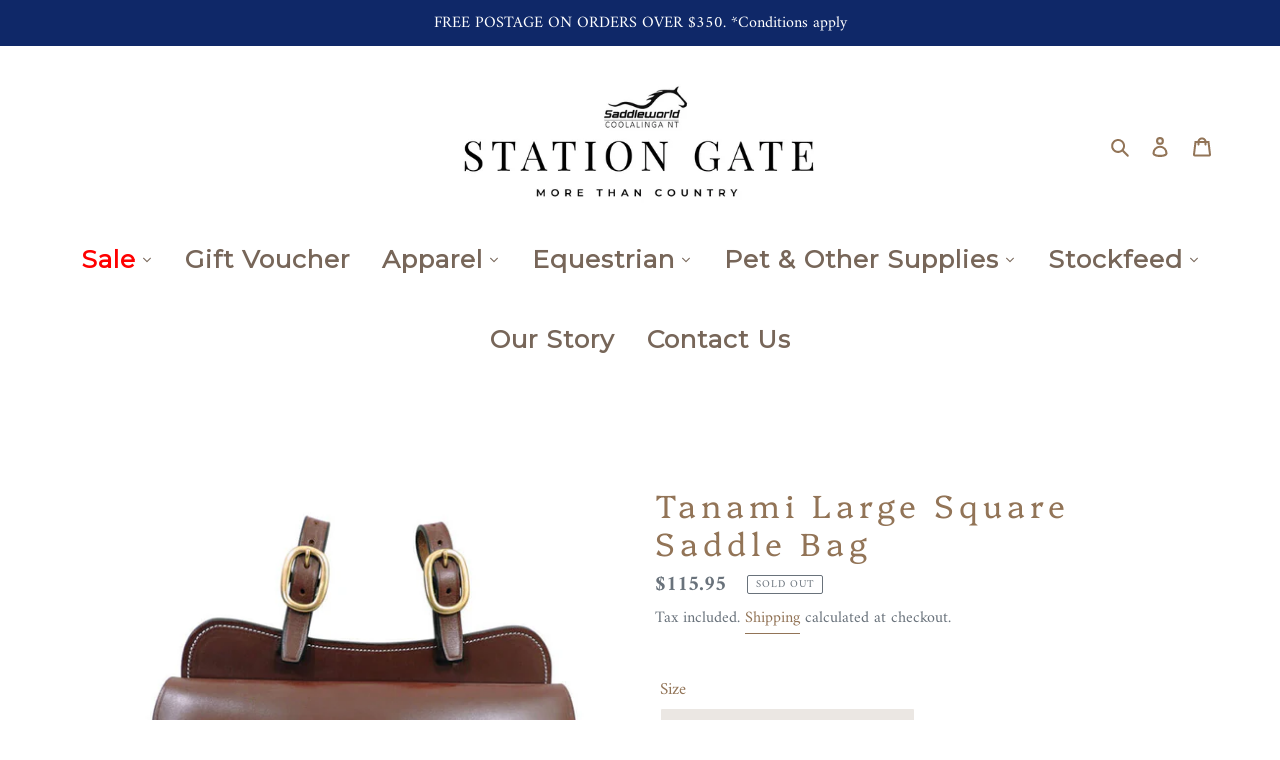

--- FILE ---
content_type: text/html; charset=utf-8
request_url: https://www.saddleworldnt.com.au/products/tanami-large-square-saddle-bag
body_size: 41113
content:
<!doctype html>
<html class="no-js" lang="en">
<head>
<script src="https://cdn.ecomposer.app/vendors/js/jquery.min.js"  crossorigin="anonymous" referrerpolicy="no-referrer"></script>


<!--Content in content_for_header -->
<!--LayoutHub-Embed--><link rel="stylesheet" href="https://fonts.googleapis.com/css?display=swap&family=Lato:100,200,300,400,500,600,700,800,900&display=swap|Playfair+Display:100,200,300,400,500,600,700,800,900&display=swap" /><link rel="stylesheet" type="text/css" href="[data-uri]" media="all">
<!--LH--><!--/LayoutHub-Embed--><meta charset="utf-8">
  <meta http-equiv="X-UA-Compatible" content="IE=edge,chrome=1">
  <meta name="viewport" content="width=device-width,initial-scale=1">
  <meta name="theme-color" content="#aea59f">
  <link rel="canonical" href="https://www.saddleworldnt.com.au/products/tanami-large-square-saddle-bag"><link rel="shortcut icon" href="//www.saddleworldnt.com.au/cdn/shop/files/STATION_GATE_WEBSITE_FAVICON_32x32.png?v=1703051380" type="image/png"><title>TANAMI LARGE SQUARE SADDLE BAG
&ndash; Saddleworld NT</title>


<meta property="og:site_name" content="Saddleworld NT">
<meta property="og:url" content="https://www.saddleworldnt.com.au/products/tanami-large-square-saddle-bag">
<meta property="og:title" content="Tanami Large Square Saddle Bag">
<meta property="og:type" content="product">
<meta property="og:description" content="Explore Saddleworld NT for top-quality riding apparel, horse accessories, pet supplies, and stock feed in Coolalinga, NT. Shop now for unbeatable prices!">

  <meta property="og:price:amount" content="115.95">
  <meta property="og:price:currency" content="AUD">

<meta property="og:image" content="http://www.saddleworldnt.com.au/cdn/shop/products/BAGTANLQ1B_1200x1200.jpg?v=1617066260">
<meta property="og:image:secure_url" content="https://www.saddleworldnt.com.au/cdn/shop/products/BAGTANLQ1B_1200x1200.jpg?v=1617066260">




<meta name="twitter:card" content="summary_large_image">
<meta name="twitter:title" content="Tanami Large Square Saddle Bag">
<meta name="twitter:description" content="Explore Saddleworld NT for top-quality riding apparel, horse accessories, pet supplies, and stock feed in Coolalinga, NT. Shop now for unbeatable prices!">


  <link href="//www.saddleworldnt.com.au/cdn/shop/t/1/assets/theme.scss.css?v=43411291940477881421763018641" rel="stylesheet" type="text/css" media="all" />

  <script>
    var theme = {
      breakpoints: {
        medium: 750,
        large: 990,
        widescreen: 1400
      },
      strings: {
        addToCart: "Add to cart",
        soldOut: "Sold out",
        unavailable: "Unavailable",
        regularPrice: "Regular price",
        salePrice: "Sale price",
        sale: "Sale",
        fromLowestPrice: "from [price]",
        vendor: "Vendor",
        showMore: "Show More",
        showLess: "Show Less",
        searchFor: "Search for",
        addressError: "Error looking up that address",
        addressNoResults: "No results for that address",
        addressQueryLimit: "You have exceeded the Google API usage limit. Consider upgrading to a \u003ca href=\"https:\/\/developers.google.com\/maps\/premium\/usage-limits\"\u003ePremium Plan\u003c\/a\u003e.",
        authError: "There was a problem authenticating your Google Maps account.",
        newWindow: "Opens in a new window.",
        external: "Opens external website.",
        newWindowExternal: "Opens external website in a new window.",
        removeLabel: "Remove [product]",
        update: "Update",
        quantity: "Quantity",
        discountedTotal: "Discounted total",
        regularTotal: "Regular total",
        priceColumn: "See Price column for discount details.",
        quantityMinimumMessage: "Quantity must be 1 or more",
        cartError: "There was an error while updating your cart. Please try again.",
        removedItemMessage: "Removed \u003cspan class=\"cart__removed-product-details\"\u003e([quantity]) [link]\u003c\/span\u003e from your cart.",
        unitPrice: "Unit price",
        unitPriceSeparator: "per",
        oneCartCount: "1 item",
        otherCartCount: "[count] items",
        quantityLabel: "Quantity: [count]",
        products: "Products",
        loading: "Loading",
        number_of_results: "[result_number] of [results_count]",
        number_of_results_found: "[results_count] results found",
        one_result_found: "1 result found"
      },
      moneyFormat: "${{amount}}",
      moneyFormatWithCurrency: "${{amount}} AUD",
      settings: {
        predictiveSearchEnabled: true,
        predictiveSearchShowPrice: true,
        predictiveSearchShowVendor: false
      }
    }

    document.documentElement.className = document.documentElement.className.replace('no-js', 'js');
  </script><script src="//www.saddleworldnt.com.au/cdn/shop/t/1/assets/lazysizes.js?v=94224023136283657951580796296" async="async"></script>
  <script src="//www.saddleworldnt.com.au/cdn/shop/t/1/assets/vendor.js?v=85833464202832145531580796298" defer="defer"></script>
  <script src="//www.saddleworldnt.com.au/cdn/shop/t/1/assets/theme.js?v=147613374968655812671699054850" defer="defer"></script>

  
  


  
  

  <script>
    window.MeteorMenu = window.MeteorMenu || {};

    MeteorMenu.startedLoadingAt = Date.now();

    // Promise polyfill https://github.com/stefanpenner/es6-promise
    !function(t,e){"object"==typeof exports&&"undefined"!=typeof module?module.exports=e():"function"==typeof define&&define.amd?define(e):t.ES6Promise=e()}(this,function(){"use strict";function t(t){var e=typeof t;return null!==t&&("object"===e||"function"===e)}function e(t){return"function"==typeof t}function n(t){B=t}function r(t){G=t}function o(){return function(){return process.nextTick(a)}}function i(){return"undefined"!=typeof z?function(){z(a)}:c()}function s(){var t=0,e=new J(a),n=document.createTextNode("");return e.observe(n,{characterData:!0}),function(){n.data=t=++t%2}}function u(){var t=new MessageChannel;return t.port1.onmessage=a,function(){return t.port2.postMessage(0)}}function c(){var t=setTimeout;return function(){return t(a,1)}}function a(){for(var t=0;t<W;t+=2){var e=V[t],n=V[t+1];e(n),V[t]=void 0,V[t+1]=void 0}W=0}function f(){try{var t=Function("return this")().require("vertx");return z=t.runOnLoop||t.runOnContext,i()}catch(e){return c()}}function l(t,e){var n=this,r=new this.constructor(p);void 0===r[Z]&&O(r);var o=n._state;if(o){var i=arguments[o-1];G(function(){return P(o,r,i,n._result)})}else E(n,r,t,e);return r}function h(t){var e=this;if(t&&"object"==typeof t&&t.constructor===e)return t;var n=new e(p);return g(n,t),n}function p(){}function v(){return new TypeError("You cannot resolve a promise with itself")}function d(){return new TypeError("A promises callback cannot return that same promise.")}function _(t){try{return t.then}catch(e){return nt.error=e,nt}}function y(t,e,n,r){try{t.call(e,n,r)}catch(o){return o}}function m(t,e,n){G(function(t){var r=!1,o=y(n,e,function(n){r||(r=!0,e!==n?g(t,n):S(t,n))},function(e){r||(r=!0,j(t,e))},"Settle: "+(t._label||" unknown promise"));!r&&o&&(r=!0,j(t,o))},t)}function b(t,e){e._state===tt?S(t,e._result):e._state===et?j(t,e._result):E(e,void 0,function(e){return g(t,e)},function(e){return j(t,e)})}function w(t,n,r){n.constructor===t.constructor&&r===l&&n.constructor.resolve===h?b(t,n):r===nt?(j(t,nt.error),nt.error=null):void 0===r?S(t,n):e(r)?m(t,n,r):S(t,n)}function g(e,n){e===n?j(e,v()):t(n)?w(e,n,_(n)):S(e,n)}function A(t){t._onerror&&t._onerror(t._result),T(t)}function S(t,e){t._state===$&&(t._result=e,t._state=tt,0!==t._subscribers.length&&G(T,t))}function j(t,e){t._state===$&&(t._state=et,t._result=e,G(A,t))}function E(t,e,n,r){var o=t._subscribers,i=o.length;t._onerror=null,o[i]=e,o[i+tt]=n,o[i+et]=r,0===i&&t._state&&G(T,t)}function T(t){var e=t._subscribers,n=t._state;if(0!==e.length){for(var r=void 0,o=void 0,i=t._result,s=0;s<e.length;s+=3)r=e[s],o=e[s+n],r?P(n,r,o,i):o(i);t._subscribers.length=0}}function M(t,e){try{return t(e)}catch(n){return nt.error=n,nt}}function P(t,n,r,o){var i=e(r),s=void 0,u=void 0,c=void 0,a=void 0;if(i){if(s=M(r,o),s===nt?(a=!0,u=s.error,s.error=null):c=!0,n===s)return void j(n,d())}else s=o,c=!0;n._state!==$||(i&&c?g(n,s):a?j(n,u):t===tt?S(n,s):t===et&&j(n,s))}function x(t,e){try{e(function(e){g(t,e)},function(e){j(t,e)})}catch(n){j(t,n)}}function C(){return rt++}function O(t){t[Z]=rt++,t._state=void 0,t._result=void 0,t._subscribers=[]}function k(){return new Error("Array Methods must be provided an Array")}function F(t){return new ot(this,t).promise}function Y(t){var e=this;return new e(U(t)?function(n,r){for(var o=t.length,i=0;i<o;i++)e.resolve(t[i]).then(n,r)}:function(t,e){return e(new TypeError("You must pass an array to race."))})}function q(t){var e=this,n=new e(p);return j(n,t),n}function D(){throw new TypeError("You must pass a resolver function as the first argument to the promise constructor")}function K(){throw new TypeError("Failed to construct 'Promise': Please use the 'new' operator, this object constructor cannot be called as a function.")}function L(){var t=void 0;if("undefined"!=typeof global)t=global;else if("undefined"!=typeof self)t=self;else try{t=Function("return this")()}catch(e){throw new Error("polyfill failed because global object is unavailable in this environment")}var n=t.Promise;if(n){var r=null;try{r=Object.prototype.toString.call(n.resolve())}catch(e){}if("[object Promise]"===r&&!n.cast)return}t.Promise=it}var N=void 0;N=Array.isArray?Array.isArray:function(t){return"[object Array]"===Object.prototype.toString.call(t)};var U=N,W=0,z=void 0,B=void 0,G=function(t,e){V[W]=t,V[W+1]=e,W+=2,2===W&&(B?B(a):X())},H="undefined"!=typeof window?window:void 0,I=H||{},J=I.MutationObserver||I.WebKitMutationObserver,Q="undefined"==typeof self&&"undefined"!=typeof process&&"[object process]"==={}.toString.call(process),R="undefined"!=typeof Uint8ClampedArray&&"undefined"!=typeof importScripts&&"undefined"!=typeof MessageChannel,V=new Array(1e3),X=void 0;X=Q?o():J?s():R?u():void 0===H&&"function"==typeof require?f():c();var Z=Math.random().toString(36).substring(2),$=void 0,tt=1,et=2,nt={error:null},rt=0,ot=function(){function t(t,e){this._instanceConstructor=t,this.promise=new t(p),this.promise[Z]||O(this.promise),U(e)?(this.length=e.length,this._remaining=e.length,this._result=new Array(this.length),0===this.length?S(this.promise,this._result):(this.length=this.length||0,this._enumerate(e),0===this._remaining&&S(this.promise,this._result))):j(this.promise,k())}return t.prototype._enumerate=function(t){for(var e=0;this._state===$&&e<t.length;e++)this._eachEntry(t[e],e)},t.prototype._eachEntry=function(t,e){var n=this._instanceConstructor,r=n.resolve;if(r===h){var o=_(t);if(o===l&&t._state!==$)this._settledAt(t._state,e,t._result);else if("function"!=typeof o)this._remaining--,this._result[e]=t;else if(n===it){var i=new n(p);w(i,t,o),this._willSettleAt(i,e)}else this._willSettleAt(new n(function(e){return e(t)}),e)}else this._willSettleAt(r(t),e)},t.prototype._settledAt=function(t,e,n){var r=this.promise;r._state===$&&(this._remaining--,t===et?j(r,n):this._result[e]=n),0===this._remaining&&S(r,this._result)},t.prototype._willSettleAt=function(t,e){var n=this;E(t,void 0,function(t){return n._settledAt(tt,e,t)},function(t){return n._settledAt(et,e,t)})},t}(),it=function(){function t(e){this[Z]=C(),this._result=this._state=void 0,this._subscribers=[],p!==e&&("function"!=typeof e&&D(),this instanceof t?x(this,e):K())}return t.prototype["catch"]=function(t){return this.then(null,t)},t.prototype["finally"]=function(t){var n=this,r=n.constructor;return e(t)?n.then(function(e){return r.resolve(t()).then(function(){return e})},function(e){return r.resolve(t()).then(function(){throw e})}):n.then(t,t)},t}();return it.prototype.then=l,it.all=F,it.race=Y,it.resolve=h,it.reject=q,it._setScheduler=n,it._setAsap=r,it._asap=G,it.polyfill=L,it.Promise=it,it.polyfill(),it});

    // Fetch polyfill https://github.com/developit/unfetch
    self.fetch||(self.fetch=function(e,n){return n=n||{},new Promise(function(t,s){var r=new XMLHttpRequest,o=[],u=[],i={},a=function(){return{ok:2==(r.status/100|0),statusText:r.statusText,status:r.status,url:r.responseURL,text:function(){return Promise.resolve(r.responseText)},json:function(){return Promise.resolve(JSON.parse(r.responseText))},blob:function(){return Promise.resolve(new Blob([r.response]))},clone:a,headers:{keys:function(){return o},entries:function(){return u},get:function(e){return i[e.toLowerCase()]},has:function(e){return e.toLowerCase()in i}}}};for(var c in r.open(n.method||"get",e,!0),r.onload=function(){r.getAllResponseHeaders().replace(/^(.*?):[^\S\n]*([\s\S]*?)$/gm,function(e,n,t){o.push(n=n.toLowerCase()),u.push([n,t]),i[n]=i[n]?i[n]+","+t:t}),t(a())},r.onerror=s,r.withCredentials="include"==n.credentials,n.headers)r.setRequestHeader(c,n.headers[c]);r.send(n.body||null)})});

  
    MeteorMenu.loadData=function(){function e(){return new Promise(function(e){var t=document.createElement("link");t.rel="stylesheet",t.href="//www.saddleworldnt.com.au/cdn/shop/t/1/assets/meteor-menu.css?v=140361990190310266181583977433",t.onload=function(){e()},document.head.appendChild(t)})}function t(){window.performance&&1==window.performance.navigation.type?sessionStorage.removeItem(i):window.performance||sessionStorage.removeItem(i)}function n(){return t(),new Promise(function(e,t){function n(t){return MeteorMenu.data=t,e()}var s=r();if(s)return n(s);fetch(a,{credentials:"include"}).then(function(e){return e.text()}).then(function(e){e=e.replace(/<!--.+-->/g,""),o(e=JSON.parse(e)),sessionStorage.setItem(i,JSON.stringify(e)),n(e)})["catch"](function(e){t(e)})})}function r(){var e=sessionStorage.getItem(i);if(e)try{return JSON.parse(e)}catch(t){console.warn("Meteor Mega Menus: Malformed cached menu data, expected a JSON string but instead got:",e),console.warn("If you are seeing this error, please get in touch with us at support@heliumdev.com"),sessionStorage.removeItem(i)}}function o(e){var t=[],n={linklists:function(e){if(!(e instanceof Object))return"linklists must be an Object"}};for(var r in n){var o=e[r],a=n[r](o);a&&t.push({key:r,error:a,value:o})}if(t.length>0)throw console.error("Meteor Mega Menus: Invalid keys detected in menu data",t),new Error("Malformed menu data")}var a="/products?view=meteor&timestamp="+Date.now(),i="meteor:menu_data",s=[e(),n()];Promise.all(s).then(function(){MeteorMenu.loaded=!0,MeteorMenu.dataReady&&MeteorMenu.dataReady()})["catch"](function(e){throw console.error("Meteor Mega Menus: Encountered an error while attempting to fetchMenuData from '"+a+"'"),new Error(e)})},MeteorMenu.loadData();
  

  </script>

  <script type="text/javascript" src="//www.saddleworldnt.com.au/cdn/shop/t/1/assets/meteor-menu.js?v=50074787875345234341583977432" async></script>


  <script>window.performance && window.performance.mark && window.performance.mark('shopify.content_for_header.start');</script><meta name="google-site-verification" content="zhFzA7UWulMWoyI7FZQ8H9jsFqMcohG1cvMFWSsQKNk">
<meta id="shopify-digital-wallet" name="shopify-digital-wallet" content="/32534397068/digital_wallets/dialog">
<meta name="shopify-checkout-api-token" content="8d007e27785d772a49549308ae2dcc30">
<link rel="alternate" type="application/json+oembed" href="https://www.saddleworldnt.com.au/products/tanami-large-square-saddle-bag.oembed">
<script async="async" src="/checkouts/internal/preloads.js?locale=en-AU"></script>
<link rel="preconnect" href="https://shop.app" crossorigin="anonymous">
<script async="async" src="https://shop.app/checkouts/internal/preloads.js?locale=en-AU&shop_id=32534397068" crossorigin="anonymous"></script>
<script id="shopify-features" type="application/json">{"accessToken":"8d007e27785d772a49549308ae2dcc30","betas":["rich-media-storefront-analytics"],"domain":"www.saddleworldnt.com.au","predictiveSearch":true,"shopId":32534397068,"locale":"en"}</script>
<script>var Shopify = Shopify || {};
Shopify.shop = "saddleworld-nt.myshopify.com";
Shopify.locale = "en";
Shopify.currency = {"active":"AUD","rate":"1.0"};
Shopify.country = "AU";
Shopify.theme = {"name":"Debut","id":86391292044,"schema_name":"Debut","schema_version":"16.2.0","theme_store_id":796,"role":"main"};
Shopify.theme.handle = "null";
Shopify.theme.style = {"id":null,"handle":null};
Shopify.cdnHost = "www.saddleworldnt.com.au/cdn";
Shopify.routes = Shopify.routes || {};
Shopify.routes.root = "/";</script>
<script type="module">!function(o){(o.Shopify=o.Shopify||{}).modules=!0}(window);</script>
<script>!function(o){function n(){var o=[];function n(){o.push(Array.prototype.slice.apply(arguments))}return n.q=o,n}var t=o.Shopify=o.Shopify||{};t.loadFeatures=n(),t.autoloadFeatures=n()}(window);</script>
<script>
  window.ShopifyPay = window.ShopifyPay || {};
  window.ShopifyPay.apiHost = "shop.app\/pay";
  window.ShopifyPay.redirectState = null;
</script>
<script id="shop-js-analytics" type="application/json">{"pageType":"product"}</script>
<script defer="defer" async type="module" src="//www.saddleworldnt.com.au/cdn/shopifycloud/shop-js/modules/v2/client.init-shop-cart-sync_BdyHc3Nr.en.esm.js"></script>
<script defer="defer" async type="module" src="//www.saddleworldnt.com.au/cdn/shopifycloud/shop-js/modules/v2/chunk.common_Daul8nwZ.esm.js"></script>
<script type="module">
  await import("//www.saddleworldnt.com.au/cdn/shopifycloud/shop-js/modules/v2/client.init-shop-cart-sync_BdyHc3Nr.en.esm.js");
await import("//www.saddleworldnt.com.au/cdn/shopifycloud/shop-js/modules/v2/chunk.common_Daul8nwZ.esm.js");

  window.Shopify.SignInWithShop?.initShopCartSync?.({"fedCMEnabled":true,"windoidEnabled":true});

</script>
<script>
  window.Shopify = window.Shopify || {};
  if (!window.Shopify.featureAssets) window.Shopify.featureAssets = {};
  window.Shopify.featureAssets['shop-js'] = {"shop-cart-sync":["modules/v2/client.shop-cart-sync_QYOiDySF.en.esm.js","modules/v2/chunk.common_Daul8nwZ.esm.js"],"init-fed-cm":["modules/v2/client.init-fed-cm_DchLp9rc.en.esm.js","modules/v2/chunk.common_Daul8nwZ.esm.js"],"shop-button":["modules/v2/client.shop-button_OV7bAJc5.en.esm.js","modules/v2/chunk.common_Daul8nwZ.esm.js"],"init-windoid":["modules/v2/client.init-windoid_DwxFKQ8e.en.esm.js","modules/v2/chunk.common_Daul8nwZ.esm.js"],"shop-cash-offers":["modules/v2/client.shop-cash-offers_DWtL6Bq3.en.esm.js","modules/v2/chunk.common_Daul8nwZ.esm.js","modules/v2/chunk.modal_CQq8HTM6.esm.js"],"shop-toast-manager":["modules/v2/client.shop-toast-manager_CX9r1SjA.en.esm.js","modules/v2/chunk.common_Daul8nwZ.esm.js"],"init-shop-email-lookup-coordinator":["modules/v2/client.init-shop-email-lookup-coordinator_UhKnw74l.en.esm.js","modules/v2/chunk.common_Daul8nwZ.esm.js"],"pay-button":["modules/v2/client.pay-button_DzxNnLDY.en.esm.js","modules/v2/chunk.common_Daul8nwZ.esm.js"],"avatar":["modules/v2/client.avatar_BTnouDA3.en.esm.js"],"init-shop-cart-sync":["modules/v2/client.init-shop-cart-sync_BdyHc3Nr.en.esm.js","modules/v2/chunk.common_Daul8nwZ.esm.js"],"shop-login-button":["modules/v2/client.shop-login-button_D8B466_1.en.esm.js","modules/v2/chunk.common_Daul8nwZ.esm.js","modules/v2/chunk.modal_CQq8HTM6.esm.js"],"init-customer-accounts-sign-up":["modules/v2/client.init-customer-accounts-sign-up_C8fpPm4i.en.esm.js","modules/v2/client.shop-login-button_D8B466_1.en.esm.js","modules/v2/chunk.common_Daul8nwZ.esm.js","modules/v2/chunk.modal_CQq8HTM6.esm.js"],"init-shop-for-new-customer-accounts":["modules/v2/client.init-shop-for-new-customer-accounts_CVTO0Ztu.en.esm.js","modules/v2/client.shop-login-button_D8B466_1.en.esm.js","modules/v2/chunk.common_Daul8nwZ.esm.js","modules/v2/chunk.modal_CQq8HTM6.esm.js"],"init-customer-accounts":["modules/v2/client.init-customer-accounts_dRgKMfrE.en.esm.js","modules/v2/client.shop-login-button_D8B466_1.en.esm.js","modules/v2/chunk.common_Daul8nwZ.esm.js","modules/v2/chunk.modal_CQq8HTM6.esm.js"],"shop-follow-button":["modules/v2/client.shop-follow-button_CkZpjEct.en.esm.js","modules/v2/chunk.common_Daul8nwZ.esm.js","modules/v2/chunk.modal_CQq8HTM6.esm.js"],"lead-capture":["modules/v2/client.lead-capture_BntHBhfp.en.esm.js","modules/v2/chunk.common_Daul8nwZ.esm.js","modules/v2/chunk.modal_CQq8HTM6.esm.js"],"checkout-modal":["modules/v2/client.checkout-modal_CfxcYbTm.en.esm.js","modules/v2/chunk.common_Daul8nwZ.esm.js","modules/v2/chunk.modal_CQq8HTM6.esm.js"],"shop-login":["modules/v2/client.shop-login_Da4GZ2H6.en.esm.js","modules/v2/chunk.common_Daul8nwZ.esm.js","modules/v2/chunk.modal_CQq8HTM6.esm.js"],"payment-terms":["modules/v2/client.payment-terms_MV4M3zvL.en.esm.js","modules/v2/chunk.common_Daul8nwZ.esm.js","modules/v2/chunk.modal_CQq8HTM6.esm.js"]};
</script>
<script>(function() {
  var isLoaded = false;
  function asyncLoad() {
    if (isLoaded) return;
    isLoaded = true;
    var urls = ["https:\/\/cdn.shopify.com\/s\/files\/1\/0325\/3439\/7068\/t\/1\/assets\/verify-meteor-menu.js?meteor_tier=free\u0026shop=saddleworld-nt.myshopify.com","\/\/cdn.wishpond.net\/connect.js?merchantId=1509478\u0026writeKey=7dff9f7e5a6b\u0026shop=saddleworld-nt.myshopify.com","https:\/\/contactform.hulkapps.com\/skeletopapp.js?shop=saddleworld-nt.myshopify.com","https:\/\/assets.cdn.animatedbanner.xyz\/assets\/script\/bar.js?cbreak=1609740566.6779509\u0026shop=saddleworld-nt.myshopify.com","https:\/\/assets.loopclub.io\/recommendations\/storefront\/js\/personalized-recommendations-v1.js?shop=saddleworld-nt.myshopify.com","https:\/\/cnc.greatappsfactory.com\/clickandcollect.js?shop=saddleworld-nt.myshopify.com","https:\/\/cdn.nfcube.com\/instafeed-198739499b4c5de7a602dd8069b7072f.js?shop=saddleworld-nt.myshopify.com"];
    for (var i = 0; i < urls.length; i++) {
      var s = document.createElement('script');
      s.type = 'text/javascript';
      s.async = true;
      s.src = urls[i];
      var x = document.getElementsByTagName('script')[0];
      x.parentNode.insertBefore(s, x);
    }
  };
  if(window.attachEvent) {
    window.attachEvent('onload', asyncLoad);
  } else {
    window.addEventListener('load', asyncLoad, false);
  }
})();</script>
<script id="__st">var __st={"a":32534397068,"offset":34200,"reqid":"7e40251c-c82e-4ca7-b09a-13e93b995a5d-1769031166","pageurl":"www.saddleworldnt.com.au\/products\/tanami-large-square-saddle-bag","u":"2563c66a2020","p":"product","rtyp":"product","rid":6642911707302};</script>
<script>window.ShopifyPaypalV4VisibilityTracking = true;</script>
<script id="captcha-bootstrap">!function(){'use strict';const t='contact',e='account',n='new_comment',o=[[t,t],['blogs',n],['comments',n],[t,'customer']],c=[[e,'customer_login'],[e,'guest_login'],[e,'recover_customer_password'],[e,'create_customer']],r=t=>t.map((([t,e])=>`form[action*='/${t}']:not([data-nocaptcha='true']) input[name='form_type'][value='${e}']`)).join(','),a=t=>()=>t?[...document.querySelectorAll(t)].map((t=>t.form)):[];function s(){const t=[...o],e=r(t);return a(e)}const i='password',u='form_key',d=['recaptcha-v3-token','g-recaptcha-response','h-captcha-response',i],f=()=>{try{return window.sessionStorage}catch{return}},m='__shopify_v',_=t=>t.elements[u];function p(t,e,n=!1){try{const o=window.sessionStorage,c=JSON.parse(o.getItem(e)),{data:r}=function(t){const{data:e,action:n}=t;return t[m]||n?{data:e,action:n}:{data:t,action:n}}(c);for(const[e,n]of Object.entries(r))t.elements[e]&&(t.elements[e].value=n);n&&o.removeItem(e)}catch(o){console.error('form repopulation failed',{error:o})}}const l='form_type',E='cptcha';function T(t){t.dataset[E]=!0}const w=window,h=w.document,L='Shopify',v='ce_forms',y='captcha';let A=!1;((t,e)=>{const n=(g='f06e6c50-85a8-45c8-87d0-21a2b65856fe',I='https://cdn.shopify.com/shopifycloud/storefront-forms-hcaptcha/ce_storefront_forms_captcha_hcaptcha.v1.5.2.iife.js',D={infoText:'Protected by hCaptcha',privacyText:'Privacy',termsText:'Terms'},(t,e,n)=>{const o=w[L][v],c=o.bindForm;if(c)return c(t,g,e,D).then(n);var r;o.q.push([[t,g,e,D],n]),r=I,A||(h.body.append(Object.assign(h.createElement('script'),{id:'captcha-provider',async:!0,src:r})),A=!0)});var g,I,D;w[L]=w[L]||{},w[L][v]=w[L][v]||{},w[L][v].q=[],w[L][y]=w[L][y]||{},w[L][y].protect=function(t,e){n(t,void 0,e),T(t)},Object.freeze(w[L][y]),function(t,e,n,w,h,L){const[v,y,A,g]=function(t,e,n){const i=e?o:[],u=t?c:[],d=[...i,...u],f=r(d),m=r(i),_=r(d.filter((([t,e])=>n.includes(e))));return[a(f),a(m),a(_),s()]}(w,h,L),I=t=>{const e=t.target;return e instanceof HTMLFormElement?e:e&&e.form},D=t=>v().includes(t);t.addEventListener('submit',(t=>{const e=I(t);if(!e)return;const n=D(e)&&!e.dataset.hcaptchaBound&&!e.dataset.recaptchaBound,o=_(e),c=g().includes(e)&&(!o||!o.value);(n||c)&&t.preventDefault(),c&&!n&&(function(t){try{if(!f())return;!function(t){const e=f();if(!e)return;const n=_(t);if(!n)return;const o=n.value;o&&e.removeItem(o)}(t);const e=Array.from(Array(32),(()=>Math.random().toString(36)[2])).join('');!function(t,e){_(t)||t.append(Object.assign(document.createElement('input'),{type:'hidden',name:u})),t.elements[u].value=e}(t,e),function(t,e){const n=f();if(!n)return;const o=[...t.querySelectorAll(`input[type='${i}']`)].map((({name:t})=>t)),c=[...d,...o],r={};for(const[a,s]of new FormData(t).entries())c.includes(a)||(r[a]=s);n.setItem(e,JSON.stringify({[m]:1,action:t.action,data:r}))}(t,e)}catch(e){console.error('failed to persist form',e)}}(e),e.submit())}));const S=(t,e)=>{t&&!t.dataset[E]&&(n(t,e.some((e=>e===t))),T(t))};for(const o of['focusin','change'])t.addEventListener(o,(t=>{const e=I(t);D(e)&&S(e,y())}));const B=e.get('form_key'),M=e.get(l),P=B&&M;t.addEventListener('DOMContentLoaded',(()=>{const t=y();if(P)for(const e of t)e.elements[l].value===M&&p(e,B);[...new Set([...A(),...v().filter((t=>'true'===t.dataset.shopifyCaptcha))])].forEach((e=>S(e,t)))}))}(h,new URLSearchParams(w.location.search),n,t,e,['guest_login'])})(!0,!0)}();</script>
<script integrity="sha256-4kQ18oKyAcykRKYeNunJcIwy7WH5gtpwJnB7kiuLZ1E=" data-source-attribution="shopify.loadfeatures" defer="defer" src="//www.saddleworldnt.com.au/cdn/shopifycloud/storefront/assets/storefront/load_feature-a0a9edcb.js" crossorigin="anonymous"></script>
<script crossorigin="anonymous" defer="defer" src="//www.saddleworldnt.com.au/cdn/shopifycloud/storefront/assets/shopify_pay/storefront-65b4c6d7.js?v=20250812"></script>
<script data-source-attribution="shopify.dynamic_checkout.dynamic.init">var Shopify=Shopify||{};Shopify.PaymentButton=Shopify.PaymentButton||{isStorefrontPortableWallets:!0,init:function(){window.Shopify.PaymentButton.init=function(){};var t=document.createElement("script");t.src="https://www.saddleworldnt.com.au/cdn/shopifycloud/portable-wallets/latest/portable-wallets.en.js",t.type="module",document.head.appendChild(t)}};
</script>
<script data-source-attribution="shopify.dynamic_checkout.buyer_consent">
  function portableWalletsHideBuyerConsent(e){var t=document.getElementById("shopify-buyer-consent"),n=document.getElementById("shopify-subscription-policy-button");t&&n&&(t.classList.add("hidden"),t.setAttribute("aria-hidden","true"),n.removeEventListener("click",e))}function portableWalletsShowBuyerConsent(e){var t=document.getElementById("shopify-buyer-consent"),n=document.getElementById("shopify-subscription-policy-button");t&&n&&(t.classList.remove("hidden"),t.removeAttribute("aria-hidden"),n.addEventListener("click",e))}window.Shopify?.PaymentButton&&(window.Shopify.PaymentButton.hideBuyerConsent=portableWalletsHideBuyerConsent,window.Shopify.PaymentButton.showBuyerConsent=portableWalletsShowBuyerConsent);
</script>
<script>
  function portableWalletsCleanup(e){e&&e.src&&console.error("Failed to load portable wallets script "+e.src);var t=document.querySelectorAll("shopify-accelerated-checkout .shopify-payment-button__skeleton, shopify-accelerated-checkout-cart .wallet-cart-button__skeleton"),e=document.getElementById("shopify-buyer-consent");for(let e=0;e<t.length;e++)t[e].remove();e&&e.remove()}function portableWalletsNotLoadedAsModule(e){e instanceof ErrorEvent&&"string"==typeof e.message&&e.message.includes("import.meta")&&"string"==typeof e.filename&&e.filename.includes("portable-wallets")&&(window.removeEventListener("error",portableWalletsNotLoadedAsModule),window.Shopify.PaymentButton.failedToLoad=e,"loading"===document.readyState?document.addEventListener("DOMContentLoaded",window.Shopify.PaymentButton.init):window.Shopify.PaymentButton.init())}window.addEventListener("error",portableWalletsNotLoadedAsModule);
</script>

<script type="module" src="https://www.saddleworldnt.com.au/cdn/shopifycloud/portable-wallets/latest/portable-wallets.en.js" onError="portableWalletsCleanup(this)" crossorigin="anonymous"></script>
<script nomodule>
  document.addEventListener("DOMContentLoaded", portableWalletsCleanup);
</script>

<link id="shopify-accelerated-checkout-styles" rel="stylesheet" media="screen" href="https://www.saddleworldnt.com.au/cdn/shopifycloud/portable-wallets/latest/accelerated-checkout-backwards-compat.css" crossorigin="anonymous">
<style id="shopify-accelerated-checkout-cart">
        #shopify-buyer-consent {
  margin-top: 1em;
  display: inline-block;
  width: 100%;
}

#shopify-buyer-consent.hidden {
  display: none;
}

#shopify-subscription-policy-button {
  background: none;
  border: none;
  padding: 0;
  text-decoration: underline;
  font-size: inherit;
  cursor: pointer;
}

#shopify-subscription-policy-button::before {
  box-shadow: none;
}

      </style>

<script>window.performance && window.performance.mark && window.performance.mark('shopify.content_for_header.end');</script>






















<link href="//www.saddleworldnt.com.au/cdn/shop/t/1/assets/sectionhub.scss.css?v=55972906034841335671763018641" rel="stylesheet" type="text/css" media="all" />  <script src="https://shopoe.net/app.js"></script>
  
  
 
<!-- "snippets/pagefly-header.liquid" was not rendered, the associated app was uninstalled -->
 
  <!-- "snippets/shogun-head.liquid" was not rendered, the associated app was uninstalled --><link href="//www.saddleworldnt.com.au/cdn/shop/t/1/assets/smk-sections.css?v=147244019065819453361644207617" rel="stylesheet" type="text/css" media="all" />

  




<link rel="preload" href="//www.saddleworldnt.com.au/cdn/shop/t/1/assets/design-pack-styles.css?v=179197148142770723571654497829" as="style">
<link href="//www.saddleworldnt.com.au/cdn/shop/t/1/assets/design-pack-styles.css?v=179197148142770723571654497829" rel="stylesheet" type="text/css" media="all" /> 
  <meta name="google-site-verification" content="wYxq42CS-4eTot71ELTZ2G_fe2USNTiITlXCke5_Yd0" />
<link href="https://monorail-edge.shopifysvc.com" rel="dns-prefetch">
<script>(function(){if ("sendBeacon" in navigator && "performance" in window) {try {var session_token_from_headers = performance.getEntriesByType('navigation')[0].serverTiming.find(x => x.name == '_s').description;} catch {var session_token_from_headers = undefined;}var session_cookie_matches = document.cookie.match(/_shopify_s=([^;]*)/);var session_token_from_cookie = session_cookie_matches && session_cookie_matches.length === 2 ? session_cookie_matches[1] : "";var session_token = session_token_from_headers || session_token_from_cookie || "";function handle_abandonment_event(e) {var entries = performance.getEntries().filter(function(entry) {return /monorail-edge.shopifysvc.com/.test(entry.name);});if (!window.abandonment_tracked && entries.length === 0) {window.abandonment_tracked = true;var currentMs = Date.now();var navigation_start = performance.timing.navigationStart;var payload = {shop_id: 32534397068,url: window.location.href,navigation_start,duration: currentMs - navigation_start,session_token,page_type: "product"};window.navigator.sendBeacon("https://monorail-edge.shopifysvc.com/v1/produce", JSON.stringify({schema_id: "online_store_buyer_site_abandonment/1.1",payload: payload,metadata: {event_created_at_ms: currentMs,event_sent_at_ms: currentMs}}));}}window.addEventListener('pagehide', handle_abandonment_event);}}());</script>
<script id="web-pixels-manager-setup">(function e(e,d,r,n,o){if(void 0===o&&(o={}),!Boolean(null===(a=null===(i=window.Shopify)||void 0===i?void 0:i.analytics)||void 0===a?void 0:a.replayQueue)){var i,a;window.Shopify=window.Shopify||{};var t=window.Shopify;t.analytics=t.analytics||{};var s=t.analytics;s.replayQueue=[],s.publish=function(e,d,r){return s.replayQueue.push([e,d,r]),!0};try{self.performance.mark("wpm:start")}catch(e){}var l=function(){var e={modern:/Edge?\/(1{2}[4-9]|1[2-9]\d|[2-9]\d{2}|\d{4,})\.\d+(\.\d+|)|Firefox\/(1{2}[4-9]|1[2-9]\d|[2-9]\d{2}|\d{4,})\.\d+(\.\d+|)|Chrom(ium|e)\/(9{2}|\d{3,})\.\d+(\.\d+|)|(Maci|X1{2}).+ Version\/(15\.\d+|(1[6-9]|[2-9]\d|\d{3,})\.\d+)([,.]\d+|)( \(\w+\)|)( Mobile\/\w+|) Safari\/|Chrome.+OPR\/(9{2}|\d{3,})\.\d+\.\d+|(CPU[ +]OS|iPhone[ +]OS|CPU[ +]iPhone|CPU IPhone OS|CPU iPad OS)[ +]+(15[._]\d+|(1[6-9]|[2-9]\d|\d{3,})[._]\d+)([._]\d+|)|Android:?[ /-](13[3-9]|1[4-9]\d|[2-9]\d{2}|\d{4,})(\.\d+|)(\.\d+|)|Android.+Firefox\/(13[5-9]|1[4-9]\d|[2-9]\d{2}|\d{4,})\.\d+(\.\d+|)|Android.+Chrom(ium|e)\/(13[3-9]|1[4-9]\d|[2-9]\d{2}|\d{4,})\.\d+(\.\d+|)|SamsungBrowser\/([2-9]\d|\d{3,})\.\d+/,legacy:/Edge?\/(1[6-9]|[2-9]\d|\d{3,})\.\d+(\.\d+|)|Firefox\/(5[4-9]|[6-9]\d|\d{3,})\.\d+(\.\d+|)|Chrom(ium|e)\/(5[1-9]|[6-9]\d|\d{3,})\.\d+(\.\d+|)([\d.]+$|.*Safari\/(?![\d.]+ Edge\/[\d.]+$))|(Maci|X1{2}).+ Version\/(10\.\d+|(1[1-9]|[2-9]\d|\d{3,})\.\d+)([,.]\d+|)( \(\w+\)|)( Mobile\/\w+|) Safari\/|Chrome.+OPR\/(3[89]|[4-9]\d|\d{3,})\.\d+\.\d+|(CPU[ +]OS|iPhone[ +]OS|CPU[ +]iPhone|CPU IPhone OS|CPU iPad OS)[ +]+(10[._]\d+|(1[1-9]|[2-9]\d|\d{3,})[._]\d+)([._]\d+|)|Android:?[ /-](13[3-9]|1[4-9]\d|[2-9]\d{2}|\d{4,})(\.\d+|)(\.\d+|)|Mobile Safari.+OPR\/([89]\d|\d{3,})\.\d+\.\d+|Android.+Firefox\/(13[5-9]|1[4-9]\d|[2-9]\d{2}|\d{4,})\.\d+(\.\d+|)|Android.+Chrom(ium|e)\/(13[3-9]|1[4-9]\d|[2-9]\d{2}|\d{4,})\.\d+(\.\d+|)|Android.+(UC? ?Browser|UCWEB|U3)[ /]?(15\.([5-9]|\d{2,})|(1[6-9]|[2-9]\d|\d{3,})\.\d+)\.\d+|SamsungBrowser\/(5\.\d+|([6-9]|\d{2,})\.\d+)|Android.+MQ{2}Browser\/(14(\.(9|\d{2,})|)|(1[5-9]|[2-9]\d|\d{3,})(\.\d+|))(\.\d+|)|K[Aa][Ii]OS\/(3\.\d+|([4-9]|\d{2,})\.\d+)(\.\d+|)/},d=e.modern,r=e.legacy,n=navigator.userAgent;return n.match(d)?"modern":n.match(r)?"legacy":"unknown"}(),u="modern"===l?"modern":"legacy",c=(null!=n?n:{modern:"",legacy:""})[u],f=function(e){return[e.baseUrl,"/wpm","/b",e.hashVersion,"modern"===e.buildTarget?"m":"l",".js"].join("")}({baseUrl:d,hashVersion:r,buildTarget:u}),m=function(e){var d=e.version,r=e.bundleTarget,n=e.surface,o=e.pageUrl,i=e.monorailEndpoint;return{emit:function(e){var a=e.status,t=e.errorMsg,s=(new Date).getTime(),l=JSON.stringify({metadata:{event_sent_at_ms:s},events:[{schema_id:"web_pixels_manager_load/3.1",payload:{version:d,bundle_target:r,page_url:o,status:a,surface:n,error_msg:t},metadata:{event_created_at_ms:s}}]});if(!i)return console&&console.warn&&console.warn("[Web Pixels Manager] No Monorail endpoint provided, skipping logging."),!1;try{return self.navigator.sendBeacon.bind(self.navigator)(i,l)}catch(e){}var u=new XMLHttpRequest;try{return u.open("POST",i,!0),u.setRequestHeader("Content-Type","text/plain"),u.send(l),!0}catch(e){return console&&console.warn&&console.warn("[Web Pixels Manager] Got an unhandled error while logging to Monorail."),!1}}}}({version:r,bundleTarget:l,surface:e.surface,pageUrl:self.location.href,monorailEndpoint:e.monorailEndpoint});try{o.browserTarget=l,function(e){var d=e.src,r=e.async,n=void 0===r||r,o=e.onload,i=e.onerror,a=e.sri,t=e.scriptDataAttributes,s=void 0===t?{}:t,l=document.createElement("script"),u=document.querySelector("head"),c=document.querySelector("body");if(l.async=n,l.src=d,a&&(l.integrity=a,l.crossOrigin="anonymous"),s)for(var f in s)if(Object.prototype.hasOwnProperty.call(s,f))try{l.dataset[f]=s[f]}catch(e){}if(o&&l.addEventListener("load",o),i&&l.addEventListener("error",i),u)u.appendChild(l);else{if(!c)throw new Error("Did not find a head or body element to append the script");c.appendChild(l)}}({src:f,async:!0,onload:function(){if(!function(){var e,d;return Boolean(null===(d=null===(e=window.Shopify)||void 0===e?void 0:e.analytics)||void 0===d?void 0:d.initialized)}()){var d=window.webPixelsManager.init(e)||void 0;if(d){var r=window.Shopify.analytics;r.replayQueue.forEach((function(e){var r=e[0],n=e[1],o=e[2];d.publishCustomEvent(r,n,o)})),r.replayQueue=[],r.publish=d.publishCustomEvent,r.visitor=d.visitor,r.initialized=!0}}},onerror:function(){return m.emit({status:"failed",errorMsg:"".concat(f," has failed to load")})},sri:function(e){var d=/^sha384-[A-Za-z0-9+/=]+$/;return"string"==typeof e&&d.test(e)}(c)?c:"",scriptDataAttributes:o}),m.emit({status:"loading"})}catch(e){m.emit({status:"failed",errorMsg:(null==e?void 0:e.message)||"Unknown error"})}}})({shopId: 32534397068,storefrontBaseUrl: "https://www.saddleworldnt.com.au",extensionsBaseUrl: "https://extensions.shopifycdn.com/cdn/shopifycloud/web-pixels-manager",monorailEndpoint: "https://monorail-edge.shopifysvc.com/unstable/produce_batch",surface: "storefront-renderer",enabledBetaFlags: ["2dca8a86"],webPixelsConfigList: [{"id":"867893537","configuration":"{\"config\":\"{\\\"pixel_id\\\":\\\"G-X21GQWNCXV\\\",\\\"target_country\\\":\\\"AU\\\",\\\"gtag_events\\\":[{\\\"type\\\":\\\"begin_checkout\\\",\\\"action_label\\\":\\\"G-X21GQWNCXV\\\"},{\\\"type\\\":\\\"search\\\",\\\"action_label\\\":\\\"G-X21GQWNCXV\\\"},{\\\"type\\\":\\\"view_item\\\",\\\"action_label\\\":[\\\"G-X21GQWNCXV\\\",\\\"MC-Q5456ET4X8\\\"]},{\\\"type\\\":\\\"purchase\\\",\\\"action_label\\\":[\\\"G-X21GQWNCXV\\\",\\\"MC-Q5456ET4X8\\\"]},{\\\"type\\\":\\\"page_view\\\",\\\"action_label\\\":[\\\"G-X21GQWNCXV\\\",\\\"MC-Q5456ET4X8\\\"]},{\\\"type\\\":\\\"add_payment_info\\\",\\\"action_label\\\":\\\"G-X21GQWNCXV\\\"},{\\\"type\\\":\\\"add_to_cart\\\",\\\"action_label\\\":\\\"G-X21GQWNCXV\\\"}],\\\"enable_monitoring_mode\\\":false}\"}","eventPayloadVersion":"v1","runtimeContext":"OPEN","scriptVersion":"b2a88bafab3e21179ed38636efcd8a93","type":"APP","apiClientId":1780363,"privacyPurposes":[],"dataSharingAdjustments":{"protectedCustomerApprovalScopes":["read_customer_address","read_customer_email","read_customer_name","read_customer_personal_data","read_customer_phone"]}},{"id":"391774497","configuration":"{\"pixel_id\":\"376245611868912\",\"pixel_type\":\"facebook_pixel\",\"metaapp_system_user_token\":\"-\"}","eventPayloadVersion":"v1","runtimeContext":"OPEN","scriptVersion":"ca16bc87fe92b6042fbaa3acc2fbdaa6","type":"APP","apiClientId":2329312,"privacyPurposes":["ANALYTICS","MARKETING","SALE_OF_DATA"],"dataSharingAdjustments":{"protectedCustomerApprovalScopes":["read_customer_address","read_customer_email","read_customer_name","read_customer_personal_data","read_customer_phone"]}},{"id":"shopify-app-pixel","configuration":"{}","eventPayloadVersion":"v1","runtimeContext":"STRICT","scriptVersion":"0450","apiClientId":"shopify-pixel","type":"APP","privacyPurposes":["ANALYTICS","MARKETING"]},{"id":"shopify-custom-pixel","eventPayloadVersion":"v1","runtimeContext":"LAX","scriptVersion":"0450","apiClientId":"shopify-pixel","type":"CUSTOM","privacyPurposes":["ANALYTICS","MARKETING"]}],isMerchantRequest: false,initData: {"shop":{"name":"Saddleworld NT","paymentSettings":{"currencyCode":"AUD"},"myshopifyDomain":"saddleworld-nt.myshopify.com","countryCode":"AU","storefrontUrl":"https:\/\/www.saddleworldnt.com.au"},"customer":null,"cart":null,"checkout":null,"productVariants":[{"price":{"amount":115.95,"currencyCode":"AUD"},"product":{"title":"Tanami Large Square Saddle Bag","vendor":"Saddleworld NT","id":"6642911707302","untranslatedTitle":"Tanami Large Square Saddle Bag","url":"\/products\/tanami-large-square-saddle-bag","type":"(E) SADDLERY - ACCESSORIES - OTHER"},"id":"39622376226982","image":{"src":"\/\/www.saddleworldnt.com.au\/cdn\/shop\/products\/BAGTANLQ1B.jpg?v=1617066260"},"sku":"BAGTANLQ1B","title":"Large","untranslatedTitle":"Large"}],"purchasingCompany":null},},"https://www.saddleworldnt.com.au/cdn","fcfee988w5aeb613cpc8e4bc33m6693e112",{"modern":"","legacy":""},{"shopId":"32534397068","storefrontBaseUrl":"https:\/\/www.saddleworldnt.com.au","extensionBaseUrl":"https:\/\/extensions.shopifycdn.com\/cdn\/shopifycloud\/web-pixels-manager","surface":"storefront-renderer","enabledBetaFlags":"[\"2dca8a86\"]","isMerchantRequest":"false","hashVersion":"fcfee988w5aeb613cpc8e4bc33m6693e112","publish":"custom","events":"[[\"page_viewed\",{}],[\"product_viewed\",{\"productVariant\":{\"price\":{\"amount\":115.95,\"currencyCode\":\"AUD\"},\"product\":{\"title\":\"Tanami Large Square Saddle Bag\",\"vendor\":\"Saddleworld NT\",\"id\":\"6642911707302\",\"untranslatedTitle\":\"Tanami Large Square Saddle Bag\",\"url\":\"\/products\/tanami-large-square-saddle-bag\",\"type\":\"(E) SADDLERY - ACCESSORIES - OTHER\"},\"id\":\"39622376226982\",\"image\":{\"src\":\"\/\/www.saddleworldnt.com.au\/cdn\/shop\/products\/BAGTANLQ1B.jpg?v=1617066260\"},\"sku\":\"BAGTANLQ1B\",\"title\":\"Large\",\"untranslatedTitle\":\"Large\"}}]]"});</script><script>
  window.ShopifyAnalytics = window.ShopifyAnalytics || {};
  window.ShopifyAnalytics.meta = window.ShopifyAnalytics.meta || {};
  window.ShopifyAnalytics.meta.currency = 'AUD';
  var meta = {"product":{"id":6642911707302,"gid":"gid:\/\/shopify\/Product\/6642911707302","vendor":"Saddleworld NT","type":"(E) SADDLERY - ACCESSORIES - OTHER","handle":"tanami-large-square-saddle-bag","variants":[{"id":39622376226982,"price":11595,"name":"Tanami Large Square Saddle Bag - Large","public_title":"Large","sku":"BAGTANLQ1B"}],"remote":false},"page":{"pageType":"product","resourceType":"product","resourceId":6642911707302,"requestId":"7e40251c-c82e-4ca7-b09a-13e93b995a5d-1769031166"}};
  for (var attr in meta) {
    window.ShopifyAnalytics.meta[attr] = meta[attr];
  }
</script>
<script class="analytics">
  (function () {
    var customDocumentWrite = function(content) {
      var jquery = null;

      if (window.jQuery) {
        jquery = window.jQuery;
      } else if (window.Checkout && window.Checkout.$) {
        jquery = window.Checkout.$;
      }

      if (jquery) {
        jquery('body').append(content);
      }
    };

    var hasLoggedConversion = function(token) {
      if (token) {
        return document.cookie.indexOf('loggedConversion=' + token) !== -1;
      }
      return false;
    }

    var setCookieIfConversion = function(token) {
      if (token) {
        var twoMonthsFromNow = new Date(Date.now());
        twoMonthsFromNow.setMonth(twoMonthsFromNow.getMonth() + 2);

        document.cookie = 'loggedConversion=' + token + '; expires=' + twoMonthsFromNow;
      }
    }

    var trekkie = window.ShopifyAnalytics.lib = window.trekkie = window.trekkie || [];
    if (trekkie.integrations) {
      return;
    }
    trekkie.methods = [
      'identify',
      'page',
      'ready',
      'track',
      'trackForm',
      'trackLink'
    ];
    trekkie.factory = function(method) {
      return function() {
        var args = Array.prototype.slice.call(arguments);
        args.unshift(method);
        trekkie.push(args);
        return trekkie;
      };
    };
    for (var i = 0; i < trekkie.methods.length; i++) {
      var key = trekkie.methods[i];
      trekkie[key] = trekkie.factory(key);
    }
    trekkie.load = function(config) {
      trekkie.config = config || {};
      trekkie.config.initialDocumentCookie = document.cookie;
      var first = document.getElementsByTagName('script')[0];
      var script = document.createElement('script');
      script.type = 'text/javascript';
      script.onerror = function(e) {
        var scriptFallback = document.createElement('script');
        scriptFallback.type = 'text/javascript';
        scriptFallback.onerror = function(error) {
                var Monorail = {
      produce: function produce(monorailDomain, schemaId, payload) {
        var currentMs = new Date().getTime();
        var event = {
          schema_id: schemaId,
          payload: payload,
          metadata: {
            event_created_at_ms: currentMs,
            event_sent_at_ms: currentMs
          }
        };
        return Monorail.sendRequest("https://" + monorailDomain + "/v1/produce", JSON.stringify(event));
      },
      sendRequest: function sendRequest(endpointUrl, payload) {
        // Try the sendBeacon API
        if (window && window.navigator && typeof window.navigator.sendBeacon === 'function' && typeof window.Blob === 'function' && !Monorail.isIos12()) {
          var blobData = new window.Blob([payload], {
            type: 'text/plain'
          });

          if (window.navigator.sendBeacon(endpointUrl, blobData)) {
            return true;
          } // sendBeacon was not successful

        } // XHR beacon

        var xhr = new XMLHttpRequest();

        try {
          xhr.open('POST', endpointUrl);
          xhr.setRequestHeader('Content-Type', 'text/plain');
          xhr.send(payload);
        } catch (e) {
          console.log(e);
        }

        return false;
      },
      isIos12: function isIos12() {
        return window.navigator.userAgent.lastIndexOf('iPhone; CPU iPhone OS 12_') !== -1 || window.navigator.userAgent.lastIndexOf('iPad; CPU OS 12_') !== -1;
      }
    };
    Monorail.produce('monorail-edge.shopifysvc.com',
      'trekkie_storefront_load_errors/1.1',
      {shop_id: 32534397068,
      theme_id: 86391292044,
      app_name: "storefront",
      context_url: window.location.href,
      source_url: "//www.saddleworldnt.com.au/cdn/s/trekkie.storefront.cd680fe47e6c39ca5d5df5f0a32d569bc48c0f27.min.js"});

        };
        scriptFallback.async = true;
        scriptFallback.src = '//www.saddleworldnt.com.au/cdn/s/trekkie.storefront.cd680fe47e6c39ca5d5df5f0a32d569bc48c0f27.min.js';
        first.parentNode.insertBefore(scriptFallback, first);
      };
      script.async = true;
      script.src = '//www.saddleworldnt.com.au/cdn/s/trekkie.storefront.cd680fe47e6c39ca5d5df5f0a32d569bc48c0f27.min.js';
      first.parentNode.insertBefore(script, first);
    };
    trekkie.load(
      {"Trekkie":{"appName":"storefront","development":false,"defaultAttributes":{"shopId":32534397068,"isMerchantRequest":null,"themeId":86391292044,"themeCityHash":"8415261973725784728","contentLanguage":"en","currency":"AUD","eventMetadataId":"91984a87-7671-40dc-a05a-e3e83212ffbe"},"isServerSideCookieWritingEnabled":true,"monorailRegion":"shop_domain","enabledBetaFlags":["65f19447"]},"Session Attribution":{},"S2S":{"facebookCapiEnabled":true,"source":"trekkie-storefront-renderer","apiClientId":580111}}
    );

    var loaded = false;
    trekkie.ready(function() {
      if (loaded) return;
      loaded = true;

      window.ShopifyAnalytics.lib = window.trekkie;

      var originalDocumentWrite = document.write;
      document.write = customDocumentWrite;
      try { window.ShopifyAnalytics.merchantGoogleAnalytics.call(this); } catch(error) {};
      document.write = originalDocumentWrite;

      window.ShopifyAnalytics.lib.page(null,{"pageType":"product","resourceType":"product","resourceId":6642911707302,"requestId":"7e40251c-c82e-4ca7-b09a-13e93b995a5d-1769031166","shopifyEmitted":true});

      var match = window.location.pathname.match(/checkouts\/(.+)\/(thank_you|post_purchase)/)
      var token = match? match[1]: undefined;
      if (!hasLoggedConversion(token)) {
        setCookieIfConversion(token);
        window.ShopifyAnalytics.lib.track("Viewed Product",{"currency":"AUD","variantId":39622376226982,"productId":6642911707302,"productGid":"gid:\/\/shopify\/Product\/6642911707302","name":"Tanami Large Square Saddle Bag - Large","price":"115.95","sku":"BAGTANLQ1B","brand":"Saddleworld NT","variant":"Large","category":"(E) SADDLERY - ACCESSORIES - OTHER","nonInteraction":true,"remote":false},undefined,undefined,{"shopifyEmitted":true});
      window.ShopifyAnalytics.lib.track("monorail:\/\/trekkie_storefront_viewed_product\/1.1",{"currency":"AUD","variantId":39622376226982,"productId":6642911707302,"productGid":"gid:\/\/shopify\/Product\/6642911707302","name":"Tanami Large Square Saddle Bag - Large","price":"115.95","sku":"BAGTANLQ1B","brand":"Saddleworld NT","variant":"Large","category":"(E) SADDLERY - ACCESSORIES - OTHER","nonInteraction":true,"remote":false,"referer":"https:\/\/www.saddleworldnt.com.au\/products\/tanami-large-square-saddle-bag"});
      }
    });


        var eventsListenerScript = document.createElement('script');
        eventsListenerScript.async = true;
        eventsListenerScript.src = "//www.saddleworldnt.com.au/cdn/shopifycloud/storefront/assets/shop_events_listener-3da45d37.js";
        document.getElementsByTagName('head')[0].appendChild(eventsListenerScript);

})();</script>
<script
  defer
  src="https://www.saddleworldnt.com.au/cdn/shopifycloud/perf-kit/shopify-perf-kit-3.0.4.min.js"
  data-application="storefront-renderer"
  data-shop-id="32534397068"
  data-render-region="gcp-us-central1"
  data-page-type="product"
  data-theme-instance-id="86391292044"
  data-theme-name="Debut"
  data-theme-version="16.2.0"
  data-monorail-region="shop_domain"
  data-resource-timing-sampling-rate="10"
  data-shs="true"
  data-shs-beacon="true"
  data-shs-export-with-fetch="true"
  data-shs-logs-sample-rate="1"
  data-shs-beacon-endpoint="https://www.saddleworldnt.com.au/api/collect"
></script>
</head> 

<body class="template-product">

  <a class="in-page-link visually-hidden skip-link" href="#MainContent">Skip to content</a><style data-shopify>

  .cart-popup {
    box-shadow: 1px 1px 10px 2px rgba(255, 255, 255, 0.5);
  }</style><div class="cart-popup-wrapper cart-popup-wrapper--hidden" role="dialog" aria-modal="true" aria-labelledby="CartPopupHeading" data-cart-popup-wrapper>
  <div class="cart-popup" data-cart-popup tabindex="-1">
    <div class="cart-popup__header">
      <h2 id="CartPopupHeading" class="cart-popup__heading">Just added to your cart</h2>
      <button class="cart-popup__close" aria-label="Close" data-cart-popup-close><svg aria-hidden="true" focusable="false" role="presentation" class="icon icon-close" viewBox="0 0 40 40"><path d="M23.868 20.015L39.117 4.78c1.11-1.108 1.11-2.77 0-3.877-1.109-1.108-2.773-1.108-3.882 0L19.986 16.137 4.737.904C3.628-.204 1.965-.204.856.904c-1.11 1.108-1.11 2.77 0 3.877l15.249 15.234L.855 35.248c-1.108 1.108-1.108 2.77 0 3.877.555.554 1.248.831 1.942.831s1.386-.277 1.94-.83l15.25-15.234 15.248 15.233c.555.554 1.248.831 1.941.831s1.387-.277 1.941-.83c1.11-1.109 1.11-2.77 0-3.878L23.868 20.015z" class="layer"/></svg></button>
    </div>
    <div class="cart-popup-item">
      <div class="cart-popup-item__image-wrapper hide" data-cart-popup-image-wrapper>
        <div class="cart-popup-item__image cart-popup-item__image--placeholder" data-cart-popup-image-placeholder>
          <div data-placeholder-size></div>
          <div class="placeholder-background placeholder-background--animation"></div>
        </div>
      </div>
      <div class="cart-popup-item__description">
        <div>
          <div class="cart-popup-item__title" data-cart-popup-title></div>
          <ul class="product-details" aria-label="Product details" data-cart-popup-product-details></ul>
        </div>
        <div class="cart-popup-item__quantity">
          <span class="visually-hidden" data-cart-popup-quantity-label></span>
          <span aria-hidden="true">Qty:</span>
          <span aria-hidden="true" data-cart-popup-quantity></span>
        </div>
      </div>
    </div>

    <a href="/cart" class="cart-popup__cta-link btn btn--secondary-accent">
      View cart (<span data-cart-popup-cart-quantity></span>)
    </a>

    <div class="cart-popup__dismiss">
      <button class="cart-popup__dismiss-button text-link text-link--accent" data-cart-popup-dismiss>
        Continue shopping
      </button>
    </div>
  </div>
</div>

<div id="shopify-section-header" class="shopify-section"> 
        
 
  <style>
    
      .site-header__logo-image {
        max-width: 405px;
      }
    

    
  </style>


<div id="SearchDrawer" class="search-bar drawer drawer--top" role="dialog" aria-modal="true" aria-label="Search" data-predictive-search-drawer>
  <div class="search-bar__interior">
    <div class="search-form__container" data-search-form-container>
      <form class="search-form search-bar__form" action="/search" method="get" role="search">
        <div class="search-form__input-wrapper">
          <input
            type="text"
            name="q"
            placeholder="Search"
            role="combobox"
            aria-autocomplete="list"
            aria-owns="predictive-search-results"
            aria-expanded="false"
            aria-label="Search"
            aria-haspopup="listbox"
            class="search-form__input search-bar__input"
            data-predictive-search-drawer-input
          />
          <input type="hidden" name="options[prefix]" value="last" aria-hidden="true" />
          <div class="predictive-search-wrapper predictive-search-wrapper--drawer" data-predictive-search-mount="drawer"></div>
        </div>

        <button class="search-bar__submit search-form__submit"
          type="submit"
          data-search-form-submit>
          <svg aria-hidden="true" focusable="false" role="presentation" class="icon icon-search" viewBox="0 0 37 40"><path d="M35.6 36l-9.8-9.8c4.1-5.4 3.6-13.2-1.3-18.1-5.4-5.4-14.2-5.4-19.7 0-5.4 5.4-5.4 14.2 0 19.7 2.6 2.6 6.1 4.1 9.8 4.1 3 0 5.9-1 8.3-2.8l9.8 9.8c.4.4.9.6 1.4.6s1-.2 1.4-.6c.9-.9.9-2.1.1-2.9zm-20.9-8.2c-2.6 0-5.1-1-7-2.9-3.9-3.9-3.9-10.1 0-14C9.6 9 12.2 8 14.7 8s5.1 1 7 2.9c3.9 3.9 3.9 10.1 0 14-1.9 1.9-4.4 2.9-7 2.9z"/></svg>
          <span class="icon__fallback-text">Submit</span>
        </button>
      </form>

      <div class="search-bar__actions">
        <button type="button" class="btn--link search-bar__close js-drawer-close">
          <svg aria-hidden="true" focusable="false" role="presentation" class="icon icon-close" viewBox="0 0 40 40"><path d="M23.868 20.015L39.117 4.78c1.11-1.108 1.11-2.77 0-3.877-1.109-1.108-2.773-1.108-3.882 0L19.986 16.137 4.737.904C3.628-.204 1.965-.204.856.904c-1.11 1.108-1.11 2.77 0 3.877l15.249 15.234L.855 35.248c-1.108 1.108-1.108 2.77 0 3.877.555.554 1.248.831 1.942.831s1.386-.277 1.94-.83l15.25-15.234 15.248 15.233c.555.554 1.248.831 1.941.831s1.387-.277 1.941-.83c1.11-1.109 1.11-2.77 0-3.878L23.868 20.015z" class="layer"/></svg>
          <span class="icon__fallback-text">Close search</span>
        </button>
      </div>
    </div>
  </div>
</div>


<div data-section-id="header" data-section-type="header-section" data-header-section>
  
    
      <style>
        .announcement-bar {
          background-color: #0f2868;
        }

        .announcement-bar--link:hover {
          

          
            
            background-color: #183fa4;
          
        }

        .announcement-bar__message {
          color: #ffffff;
        }
      </style>

      
        <a href="/collections/last-chance-items" class="announcement-bar announcement-bar--link">
      

        <p class="announcement-bar__message">FREE POSTAGE ON ORDERS OVER $350. *Conditions apply</p>

      
        </a>
      

    
  

  <header class="site-header logo--center" role="banner">
    <div class="grid grid--no-gutters grid--table site-header__mobile-nav">
      

      <div class="grid__item medium-up--one-third medium-up--push-one-third logo-align--center">
        
        
          <div class="h2 site-header__logo">
        
          
<a href="/" class="site-header__logo-image site-header__logo-image--centered">
              
              <img class="lazyload js"
                   src="//www.saddleworldnt.com.au/cdn/shop/files/Publication5_809decbf-876f-4f6e-a5af-729a7016e191_300x300.png?v=1700196844"
                   data-src="//www.saddleworldnt.com.au/cdn/shop/files/Publication5_809decbf-876f-4f6e-a5af-729a7016e191_{width}x.png?v=1700196844"
                   data-widths="[180, 360, 540, 720, 900, 1080, 1296, 1512, 1728, 2048]"
                   data-aspectratio="2.70679012345679"
                   data-sizes="auto"
                   alt="Saddleworld NT"
                   style="max-width: 405px">
              <noscript>
                
                <img src="//www.saddleworldnt.com.au/cdn/shop/files/Publication5_809decbf-876f-4f6e-a5af-729a7016e191_405x.png?v=1700196844"
                     srcset="//www.saddleworldnt.com.au/cdn/shop/files/Publication5_809decbf-876f-4f6e-a5af-729a7016e191_405x.png?v=1700196844 1x, //www.saddleworldnt.com.au/cdn/shop/files/Publication5_809decbf-876f-4f6e-a5af-729a7016e191_405x@2x.png?v=1700196844 2x"
                     alt="Saddleworld NT"
                     style="max-width: 405px;">
              </noscript>
            </a>
          
        
          </div>
        
      </div>

      

      <div class="grid__item medium-up--one-third medium-up--push-one-third text-right site-header__icons site-header__icons--plus">
        <div class="site-header__icons-wrapper">

          <button type="button" class="btn--link site-header__icon site-header__search-toggle js-drawer-open-top">
            <svg aria-hidden="true" focusable="false" role="presentation" class="icon icon-search" viewBox="0 0 37 40"><path d="M35.6 36l-9.8-9.8c4.1-5.4 3.6-13.2-1.3-18.1-5.4-5.4-14.2-5.4-19.7 0-5.4 5.4-5.4 14.2 0 19.7 2.6 2.6 6.1 4.1 9.8 4.1 3 0 5.9-1 8.3-2.8l9.8 9.8c.4.4.9.6 1.4.6s1-.2 1.4-.6c.9-.9.9-2.1.1-2.9zm-20.9-8.2c-2.6 0-5.1-1-7-2.9-3.9-3.9-3.9-10.1 0-14C9.6 9 12.2 8 14.7 8s5.1 1 7 2.9c3.9 3.9 3.9 10.1 0 14-1.9 1.9-4.4 2.9-7 2.9z"/></svg>
            <span class="icon__fallback-text">Search</span>
          </button>

          
            
              <a href="https://www.saddleworldnt.com.au/customer_authentication/redirect?locale=en&region_country=AU" class="site-header__icon site-header__account">
                <svg aria-hidden="true" focusable="false" role="presentation" class="icon icon-login" viewBox="0 0 28.33 37.68"><path d="M14.17 14.9a7.45 7.45 0 1 0-7.5-7.45 7.46 7.46 0 0 0 7.5 7.45zm0-10.91a3.45 3.45 0 1 1-3.5 3.46A3.46 3.46 0 0 1 14.17 4zM14.17 16.47A14.18 14.18 0 0 0 0 30.68c0 1.41.66 4 5.11 5.66a27.17 27.17 0 0 0 9.06 1.34c6.54 0 14.17-1.84 14.17-7a14.18 14.18 0 0 0-14.17-14.21zm0 17.21c-6.3 0-10.17-1.77-10.17-3a10.17 10.17 0 1 1 20.33 0c.01 1.23-3.86 3-10.16 3z"/></svg>
                <span class="icon__fallback-text">Log in</span>
              </a>
            
          

          <a href="/cart" class="site-header__icon site-header__cart">
            <svg aria-hidden="true" focusable="false" role="presentation" class="icon icon-cart" viewBox="0 0 37 40"><path d="M36.5 34.8L33.3 8h-5.9C26.7 3.9 23 .8 18.5.8S10.3 3.9 9.6 8H3.7L.5 34.8c-.2 1.5.4 2.4.9 3 .5.5 1.4 1.2 3.1 1.2h28c1.3 0 2.4-.4 3.1-1.3.7-.7 1-1.8.9-2.9zm-18-30c2.2 0 4.1 1.4 4.7 3.2h-9.5c.7-1.9 2.6-3.2 4.8-3.2zM4.5 35l2.8-23h2.2v3c0 1.1.9 2 2 2s2-.9 2-2v-3h10v3c0 1.1.9 2 2 2s2-.9 2-2v-3h2.2l2.8 23h-28z"/></svg>
            <span class="icon__fallback-text">Cart</span>
            <div id="CartCount" class="site-header__cart-count hide" data-cart-count-bubble>
              <span data-cart-count>0</span>
              <span class="icon__fallback-text medium-up--hide">items</span>
            </div>
          </a>

          
            <button type="button" class="btn--link site-header__icon site-header__menu js-mobile-nav-toggle mobile-nav--open" aria-controls="MobileNav"  aria-expanded="false" aria-label="Menu">
              <svg aria-hidden="true" focusable="false" role="presentation" class="icon icon-hamburger" viewBox="0 0 37 40"><path d="M33.5 25h-30c-1.1 0-2-.9-2-2s.9-2 2-2h30c1.1 0 2 .9 2 2s-.9 2-2 2zm0-11.5h-30c-1.1 0-2-.9-2-2s.9-2 2-2h30c1.1 0 2 .9 2 2s-.9 2-2 2zm0 23h-30c-1.1 0-2-.9-2-2s.9-2 2-2h30c1.1 0 2 .9 2 2s-.9 2-2 2z"/></svg>
              <svg aria-hidden="true" focusable="false" role="presentation" class="icon icon-close" viewBox="0 0 40 40"><path d="M23.868 20.015L39.117 4.78c1.11-1.108 1.11-2.77 0-3.877-1.109-1.108-2.773-1.108-3.882 0L19.986 16.137 4.737.904C3.628-.204 1.965-.204.856.904c-1.11 1.108-1.11 2.77 0 3.877l15.249 15.234L.855 35.248c-1.108 1.108-1.108 2.77 0 3.877.555.554 1.248.831 1.942.831s1.386-.277 1.94-.83l15.25-15.234 15.248 15.233c.555.554 1.248.831 1.941.831s1.387-.277 1.941-.83c1.11-1.109 1.11-2.77 0-3.878L23.868 20.015z" class="layer"/></svg>
            </button>
          
        </div>

      </div>
    </div>

    <nav class="mobile-nav-wrapper medium-up--hide" role="navigation">
      <ul id="MobileNav" class="mobile-nav">
        
<li class="mobile-nav__item border-bottom">
            
              <a href="/"
                class="mobile-nav__link"
                
              >
                <span class="mobile-nav__label">HOME</span>
              </a>
            
          </li>
        
<li class="mobile-nav__item border-bottom">
            
              <a href="/pages/about-us"
                class="mobile-nav__link"
                
              >
                <span class="mobile-nav__label">OUR STORY</span>
              </a>
            
          </li>
        
<li class="mobile-nav__item border-bottom">
            
              <a href="/collections/all"
                class="mobile-nav__link"
                
              >
                <span class="mobile-nav__label">APPAREL</span>
              </a>
            
          </li>
        
<li class="mobile-nav__item border-bottom">
            
              <a href="/collections/all"
                class="mobile-nav__link"
                
              >
                <span class="mobile-nav__label">EQUESTRIAN</span>
              </a>
            
          </li>
        
<li class="mobile-nav__item border-bottom">
            
              <a href="/collections/all"
                class="mobile-nav__link"
                
              >
                <span class="mobile-nav__label">PET SUPPLIES</span>
              </a>
            
          </li>
        
<li class="mobile-nav__item border-bottom">
            
              <a href="/pages/sponsorship"
                class="mobile-nav__link"
                
              >
                <span class="mobile-nav__label">SPONSORSHIP</span>
              </a>
            
          </li>
        
<li class="mobile-nav__item border-bottom">
            
              <a href="/pages/contact-us"
                class="mobile-nav__link"
                
              >
                <span class="mobile-nav__label">CONTACT US</span>
              </a>
            
          </li>
        
<li class="mobile-nav__item">
            
              <a href="/collections/all"
                class="mobile-nav__link"
                
              >
                <span class="mobile-nav__label">SALE</span>
              </a>
            
          </li>
        
      </ul>
    </nav>
  </header>

  
  <nav class="small--hide border-bottom" id="AccessibleNav" role="navigation">
    
<ul class="site-nav list--inline site-nav--centered" id="SiteNav">
  



    
      <li >
        <a href="/"
          class="site-nav__link site-nav__link--main"
          
        >
          <span class="site-nav__label">HOME</span>
        </a>
      </li>
    
  



    
      <li >
        <a href="/pages/about-us"
          class="site-nav__link site-nav__link--main"
          
        >
          <span class="site-nav__label">OUR STORY</span>
        </a>
      </li>
    
  



    
      <li >
        <a href="/collections/all"
          class="site-nav__link site-nav__link--main"
          
        >
          <span class="site-nav__label">APPAREL</span>
        </a>
      </li>
    
  



    
      <li >
        <a href="/collections/all"
          class="site-nav__link site-nav__link--main"
          
        >
          <span class="site-nav__label">EQUESTRIAN</span>
        </a>
      </li>
    
  



    
      <li >
        <a href="/collections/all"
          class="site-nav__link site-nav__link--main"
          
        >
          <span class="site-nav__label">PET SUPPLIES</span>
        </a>
      </li>
    
  



    
      <li >
        <a href="/pages/sponsorship"
          class="site-nav__link site-nav__link--main"
          
        >
          <span class="site-nav__label">SPONSORSHIP</span>
        </a>
      </li>
    
  



    
      <li >
        <a href="/pages/contact-us"
          class="site-nav__link site-nav__link--main"
          
        >
          <span class="site-nav__label">CONTACT US</span>
        </a>
      </li>
    
  



    
      <li >
        <a href="/collections/all"
          class="site-nav__link site-nav__link--main"
          
        >
          <span class="site-nav__label">SALE</span>
        </a>
      </li>
    
  
</ul>

  </nav>
  
</div>



<script type="application/ld+json">
{
  "@context": "http://schema.org",
  "@type": "Organization",
  "name": "Saddleworld NT",
  
    
    "logo": "https:\/\/www.saddleworldnt.com.au\/cdn\/shop\/files\/Publication5_809decbf-876f-4f6e-a5af-729a7016e191_1754x.png?v=1700196844",
  
  "sameAs": [
    "",
    "https:\/\/www.facebook.com\/saddleworldnt\/",
    "",
    "https:\/\/www.instagram.com\/stationgate_nt\/",
    "",
    "",
    "",
    ""
  ],
  "url": "https:\/\/www.saddleworldnt.com.au"
}
</script>



</div>

  <div class="page-container drawer-page-content" id="PageContainer">

    <main class="main-content js-focus-hidden" id="MainContent" role="main" tabindex="-1">
      <!--LayoutHub-Workspace-Start-->

<div id="shopify-section-smk_product_blocks" class="shopify-section"></div><div class='smk-sections-above-content'></div><div id="shopify-section-product-template" class="shopify-section"><div class="product-template__container page-width"
  id="ProductSection-product-template"
  data-section-id="product-template"
  data-section-type="product"
  data-enable-history-state="true"
  data-ajax-enabled="true"
>
  


  <div class="grid product-single product-single--medium-media">
    <div class="grid__item product-single__media-group medium-up--one-half" data-product-single-media-group>






<div id="FeaturedMedia-product-template-20739345809574-wrapper"
    class="product-single__media-wrapper js"
    
    
    
    data-product-single-media-wrapper
    data-media-id="product-template-20739345809574"
    tabindex="-1">
  
      
<style>#FeaturedMedia-product-template-20739345809574 {
    max-width: 530.0px;
    max-height: 530px;
  }

  #FeaturedMedia-product-template-20739345809574-wrapper {
    max-width: 530.0px;
  }
</style>

      <div
        id="ImageZoom-product-template-20739345809574"
        style="padding-top:100.0%;"
        class="product-single__media js-zoom-enabled"
         data-image-zoom-wrapper data-zoom="//www.saddleworldnt.com.au/cdn/shop/products/BAGTANLQ1B_1024x1024@2x.jpg?v=1617066260">
        <img id="FeaturedMedia-product-template-20739345809574"
          class="feature-row__image product-featured-media lazyload"
          src="//www.saddleworldnt.com.au/cdn/shop/products/BAGTANLQ1B_300x300.jpg?v=1617066260"
          data-src="//www.saddleworldnt.com.au/cdn/shop/products/BAGTANLQ1B_{width}x.jpg?v=1617066260"
          data-widths="[180, 360, 540, 720, 900, 1080, 1296, 1512, 1728, 2048]"
          data-aspectratio="1.0"
          data-sizes="auto"
          alt="Tanami Large Square Saddle Bag">
      </div>
    
</div>

<noscript>
        
        <img src="//www.saddleworldnt.com.au/cdn/shop/products/BAGTANLQ1B_530x@2x.jpg?v=1617066260" alt="Tanami Large Square Saddle Bag" id="FeaturedMedia-product-template" class="product-featured-media" style="max-width: 530px;">
      </noscript>

      

    </div>

    <div class="grid__item medium-up--one-half">
      <div class="product-single__meta">

        <h1 class="product-single__title">Tanami Large Square Saddle Bag</h1>

          <div class="product__price">
            
<dl class="price
   price--sold-out 
  
  "
  data-price
>

  
<div class="price__pricing-group">
    <div class="price__regular">
      <dt>
        <span class="visually-hidden visually-hidden--inline">Regular price</span>
      </dt>
      <dd>
        <span class="price-item price-item--regular" data-regular-price>
          $115.95
        </span>
      </dd>
    </div>
    <div class="price__sale">
      <dt>
        <span class="visually-hidden visually-hidden--inline">Sale price</span>
      </dt>
      <dd>
        <span class="price-item price-item--sale" data-sale-price>
          $115.95
        </span>
      </dd>
      <dt>
        <span class="visually-hidden visually-hidden--inline">Regular price</span>
      </dt>
      <dd>
        <s class="price-item price-item--regular" data-regular-price>
          
        </s>
      </dd>
    </div>
    <div class="price__badges">
      <span class="price__badge price__badge--sale" aria-hidden="true">
        <span>Sale</span>
      </span>
      <span class="price__badge price__badge--sold-out">
        <span>Sold out</span>
      </span>
    </div>
  </div>
  <div class="price__unit">
    <dt>
      <span class="visually-hidden visually-hidden--inline">Unit price</span>
    </dt>
    <dd class="price-unit-price"><span data-unit-price></span><span aria-hidden="true">/</span><span class="visually-hidden">per&nbsp;</span><span data-unit-price-base-unit></span></dd>
  </div>
</dl>

          </div><div class="product__policies rte" data-product-policies>Tax included.
<a href="/policies/shipping-policy">Shipping</a> calculated at checkout.
</div>

          <form method="post" action="/cart/add" id="product_form_6642911707302" accept-charset="UTF-8" class="product-form product-form-product-template

 product-form--variant-sold-out" enctype="multipart/form-data" novalidate="novalidate" data-product-form=""><input type="hidden" name="form_type" value="product" /><input type="hidden" name="utf8" value="✓" />
            
              <div class="product-form__controls-group">
                
                  <div class="selector-wrapper js product-form__item">
                    <label for="SingleOptionSelector-0">
                      Size
                    </label>
                    <select class="single-option-selector single-option-selector-product-template product-form__input"
                      id="SingleOptionSelector-0"
                      data-index="option1"
                    >
                      
                        <option value="Large" selected="selected">Large</option>
                      
                    </select>
                  </div>
                
              </div>
            

            <select name="id" id="ProductSelect-product-template" class="product-form__variants no-js">
              
                <option value="39622376226982" selected="selected">
                  Large  - Sold out
                </option>
              
            </select>

            
              <div class="product-form__controls-group">
                <div class="product-form__item">
                  <label for="Quantity-product-template">Quantity</label>
                  <input type="number" id="Quantity-product-template"
                    name="quantity" value="1" min="1" pattern="[0-9]*"
                    class="product-form__input product-form__input--quantity" data-quantity-input
                  >
                </div>
              </div>
            

            <div class="product-form__error-message-wrapper product-form__error-message-wrapper--hidden product-form__error-message-wrapper--has-payment-button"
              data-error-message-wrapper
              role="alert"
            >
              <span class="visually-hidden">Error </span>
              <svg aria-hidden="true" focusable="false" role="presentation" class="icon icon-error" viewBox="0 0 14 14"><g fill="none" fill-rule="evenodd"><path d="M7 0a7 7 0 0 1 7 7 7 7 0 1 1-7-7z"/><path class="icon-error__symbol" d="M6.328 8.396l-.252-5.4h1.836l-.24 5.4H6.328zM6.04 10.16c0-.528.432-.972.96-.972s.972.444.972.972c0 .516-.444.96-.972.96a.97.97 0 0 1-.96-.96z"/></g></svg>
              <span class="product-form__error-message" data-error-message>Quantity must be 1 or more</span>
            </div>

            <div class="product-form__controls-group product-form__controls-group--submit">
              <div class="product-form__item product-form__item--submit product-form__item--payment-button"
              >
                <button type="submit" name="add"
                   aria-disabled="true"
                  aria-label="Sold out"
                  class="btn product-form__cart-submit btn--secondary-accent"
                  data-add-to-cart>
                  <span data-add-to-cart-text>
                    
                      Sold out
                    
                  </span>
                  <span class="hide" data-loader>
                    <svg aria-hidden="true" focusable="false" role="presentation" class="icon icon-spinner" viewBox="0 0 20 20"><path d="M7.229 1.173a9.25 9.25 0 1 0 11.655 11.412 1.25 1.25 0 1 0-2.4-.698 6.75 6.75 0 1 1-8.506-8.329 1.25 1.25 0 1 0-.75-2.385z" fill="#919EAB"/></svg>
                  </span>
                </button>
                
                  <div data-shopify="payment-button" class="shopify-payment-button"> <shopify-accelerated-checkout recommended="{&quot;supports_subs&quot;:true,&quot;supports_def_opts&quot;:false,&quot;name&quot;:&quot;shop_pay&quot;,&quot;wallet_params&quot;:{&quot;shopId&quot;:32534397068,&quot;merchantName&quot;:&quot;Saddleworld NT&quot;,&quot;personalized&quot;:true}}" fallback="{&quot;supports_subs&quot;:true,&quot;supports_def_opts&quot;:true,&quot;name&quot;:&quot;buy_it_now&quot;,&quot;wallet_params&quot;:{}}" access-token="8d007e27785d772a49549308ae2dcc30" buyer-country="AU" buyer-locale="en" buyer-currency="AUD" variant-params="[{&quot;id&quot;:39622376226982,&quot;requiresShipping&quot;:true}]" shop-id="32534397068" enabled-flags="[&quot;ae0f5bf6&quot;]" disabled > <div class="shopify-payment-button__button" role="button" disabled aria-hidden="true" style="background-color: transparent; border: none"> <div class="shopify-payment-button__skeleton">&nbsp;</div> </div> <div class="shopify-payment-button__more-options shopify-payment-button__skeleton" role="button" disabled aria-hidden="true">&nbsp;</div> </shopify-accelerated-checkout> <small id="shopify-buyer-consent" class="hidden" aria-hidden="true" data-consent-type="subscription"> This item is a recurring or deferred purchase. By continuing, I agree to the <span id="shopify-subscription-policy-button">cancellation policy</span> and authorize you to charge my payment method at the prices, frequency and dates listed on this page until my order is fulfilled or I cancel, if permitted. </small> </div>
                
              </div>
            </div>
          <input type="hidden" name="product-id" value="6642911707302" /><input type="hidden" name="section-id" value="product-template" /></form>
        </div><p class="visually-hidden" data-product-status
          aria-live="polite"
          role="status"
        ></p><p class="visually-hidden" data-loader-status
          aria-live="assertive"
          role="alert"
          aria-hidden="true"
        >Adding product to your cart</p>

        <div class="product-single__description rte">
          
        </div>

        
          <!-- /snippets/social-sharing.liquid -->
<ul class="social-sharing">

  
    <li>
      <a target="_blank" href="//www.facebook.com/sharer.php?u=https://www.saddleworldnt.com.au/products/tanami-large-square-saddle-bag" class="btn btn--small btn--share share-facebook">
        <svg aria-hidden="true" focusable="false" role="presentation" class="icon icon-facebook" viewBox="0 0 20 20"><path fill="#444" d="M18.05.811q.439 0 .744.305t.305.744v16.637q0 .439-.305.744t-.744.305h-4.732v-7.221h2.415l.342-2.854h-2.757v-1.83q0-.659.293-1t1.073-.342h1.488V3.762q-.976-.098-2.171-.098-1.634 0-2.635.964t-1 2.72V9.47H7.951v2.854h2.415v7.221H1.413q-.439 0-.744-.305t-.305-.744V1.859q0-.439.305-.744T1.413.81H18.05z"/></svg>
        <span class="share-title" aria-hidden="true">Share</span>
        <span class="visually-hidden">Share on Facebook</span>
      </a>
    </li>
  

  

  
    <li>
      <a target="_blank" href="//pinterest.com/pin/create/button/?url=https://www.saddleworldnt.com.au/products/tanami-large-square-saddle-bag&amp;media=//www.saddleworldnt.com.au/cdn/shop/products/BAGTANLQ1B_1024x1024.jpg?v=1617066260&amp;description=Tanami%20Large%20Square%20Saddle%20Bag" class="btn btn--small btn--share share-pinterest">
        <svg aria-hidden="true" focusable="false" role="presentation" class="icon icon-pinterest" viewBox="0 0 20 20"><path fill="#444" d="M9.958.811q1.903 0 3.635.744t2.988 2 2 2.988.744 3.635q0 2.537-1.256 4.696t-3.415 3.415-4.696 1.256q-1.39 0-2.659-.366.707-1.147.951-2.025l.659-2.561q.244.463.903.817t1.39.354q1.464 0 2.622-.842t1.793-2.305.634-3.293q0-2.171-1.671-3.769t-4.257-1.598q-1.586 0-2.903.537T5.298 5.897 4.066 7.775t-.427 2.037q0 1.268.476 2.22t1.427 1.342q.171.073.293.012t.171-.232q.171-.61.195-.756.098-.268-.122-.512-.634-.707-.634-1.83 0-1.854 1.281-3.183t3.354-1.329q1.83 0 2.854 1t1.025 2.61q0 1.342-.366 2.476t-1.049 1.817-1.561.683q-.732 0-1.195-.537t-.293-1.269q.098-.342.256-.878t.268-.915.207-.817.098-.732q0-.61-.317-1t-.927-.39q-.756 0-1.269.695t-.512 1.744q0 .39.061.756t.134.537l.073.171q-1 4.342-1.22 5.098-.195.927-.146 2.171-2.513-1.122-4.062-3.44T.59 10.177q0-3.879 2.744-6.623T9.957.81z"/></svg>
        <span class="share-title" aria-hidden="true">Pin it</span>
        <span class="visually-hidden">Pin on Pinterest</span>
      </a>
    </li>
  

</ul>

        
    </div>
  </div>
</div>


  <script type="application/json" id="ProductJson-product-template">
    {"id":6642911707302,"title":"Tanami Large Square Saddle Bag","handle":"tanami-large-square-saddle-bag","description":null,"published_at":"2023-10-17T10:19:04+09:30","created_at":"2021-03-30T10:30:12+09:30","vendor":"Saddleworld NT","type":"(E) SADDLERY - ACCESSORIES - OTHER","tags":[],"price":11595,"price_min":11595,"price_max":11595,"available":false,"price_varies":false,"compare_at_price":null,"compare_at_price_min":0,"compare_at_price_max":0,"compare_at_price_varies":false,"variants":[{"id":39622376226982,"title":"Large","option1":"Large","option2":null,"option3":null,"sku":"BAGTANLQ1B","requires_shipping":true,"taxable":true,"featured_image":null,"available":false,"name":"Tanami Large Square Saddle Bag - Large","public_title":"Large","options":["Large"],"price":11595,"weight":0,"compare_at_price":null,"inventory_management":"shopify","barcode":null,"requires_selling_plan":false,"selling_plan_allocations":[]}],"images":["\/\/www.saddleworldnt.com.au\/cdn\/shop\/products\/BAGTANLQ1B.jpg?v=1617066260"],"featured_image":"\/\/www.saddleworldnt.com.au\/cdn\/shop\/products\/BAGTANLQ1B.jpg?v=1617066260","options":["Size"],"media":[{"alt":null,"id":20739345809574,"position":1,"preview_image":{"aspect_ratio":1.0,"height":800,"width":800,"src":"\/\/www.saddleworldnt.com.au\/cdn\/shop\/products\/BAGTANLQ1B.jpg?v=1617066260"},"aspect_ratio":1.0,"height":800,"media_type":"image","src":"\/\/www.saddleworldnt.com.au\/cdn\/shop\/products\/BAGTANLQ1B.jpg?v=1617066260","width":800}],"requires_selling_plan":false,"selling_plan_groups":[],"content":null}
  </script>
  <script type="application/json" id="ModelJson-product-template">
    []
  </script>





</div><div class='smk-sections-below-content'></div>
<div id="shopify-section-product-recommendations" class="shopify-section"></div>



<script>
  // Override default values of shop.strings for each template.
  // Alternate product templates can change values of
  // add to cart button, sold out, and unavailable states here.
  theme.productStrings = {
    addToCart: "Add to cart",
    soldOut: "Sold out",
    unavailable: "Unavailable"
  }
</script>



<script type="application/ld+json">
{
  "@context": "http://schema.org/",
  "@type": "Product",
  "name": "Tanami Large Square Saddle Bag",
  "url": "https:\/\/www.saddleworldnt.com.au\/products\/tanami-large-square-saddle-bag","image": [
      "https:\/\/www.saddleworldnt.com.au\/cdn\/shop\/products\/BAGTANLQ1B_800x.jpg?v=1617066260"
    ],"description": "","sku": "BAGTANLQ1B","brand": {
    "@type": "Thing",
    "name": "Saddleworld NT"
  },
  "offers": [{
        "@type" : "Offer","sku": "BAGTANLQ1B","availability" : "http://schema.org/OutOfStock",
        "price" : 115.95,
        "priceCurrency" : "AUD",
        "url" : "https:\/\/www.saddleworldnt.com.au\/products\/tanami-large-square-saddle-bag?variant=39622376226982"
      }
]
}
</script>
<div class='smk-sections-above-footer'></div><div class="evm-related-product"></div><div class="evm-recommended-products"></div><div class="evm-also-bought-products"></div><div class="recently-viewed"></div><div class="evm-most-popular-products"></div><div class="trending-products"></div><div class="evm-new-arrivals-product"></div><div class="evm-featured-collections-product"></div><div class="evm-related-viewed-browsing"></div><!--LayoutHub-Workspace-End--><script type="text/javascript">var sh_handle_id = "6642911707302";
</script>

    </main>

    <div id="shopify-section-footer" class="shopify-section">
<style>
  .site-footer__hr {
    border-bottom: 1px solid #06052b;
  }

  .site-footer p,
  .site-footer__linklist-item a,
  .site-footer__rte a,
  .site-footer h4,
  .site-footer small,
  .site-footer__copyright-content a,
  .site-footer__newsletter-error,
  .site-footer__social-icons .social-icons__link {
    color: #ffffff;
  }

  .site-footer {
    color: #ffffff;
    background-color: #0d0a59;
  }

  .site-footer__rte a {
    border-bottom: 1px solid #ffffff;
  }

  .site-footer__rte a:hover,
  .site-footer__linklist-item a:hover,
  .site-footer__copyright-content a:hover {
    color: #e6e6e6;
    border-bottom: 1px solid #e6e6e6;
  }

  .site-footer__social-icons .social-icons__link:hover {
    color: #e6e6e6;
  }
</style><footer class="site-footer" role="contentinfo" data-section-id="footer" data-section-type="footer-section">
  <div class="page-width">
    <div class="site-footer__content"><div class="site-footer__item
                    
                    site-footer__item--one-third
                    "
             >
          <div class="site-footer__item-inner site-footer__item-inner--link_list"><p class="h4">CUSTOMER CARE</p><ul class="site-footer__linklist
                            "><li class="site-footer__linklist-item">
                        <a href="/pages/shipping"
                          
                        >
                          Shipping
                        </a>
                      </li><li class="site-footer__linklist-item">
                        <a href="/pages/returns-exchanges"
                          
                        >
                          Returns and exchanges
                        </a>
                      </li><li class="site-footer__linklist-item">
                        <a href="/pages/gift-vouchers"
                          
                        >
                          Gift vouchers
                        </a>
                      </li></ul></div>
        </div><div class="site-footer__item
                    
                    site-footer__item--one-third
                    "
             >
          <div class="site-footer__item-inner site-footer__item-inner--link_list"><p class="h4">BRAND INFORMATION</p><ul class="site-footer__linklist
                            "><li class="site-footer__linklist-item">
                        <a href="/pages/about-us"
                          
                        >
                          Our story
                        </a>
                      </li><li class="site-footer__linklist-item">
                        <a href="/pages/privacy-policy"
                          
                        >
                          Privacy policy
                        </a>
                      </li><li class="site-footer__linklist-item">
                        <a href="/pages/terms-and-conditions"
                          
                        >
                          Terms and conditions
                        </a>
                      </li></ul></div>
        </div><div class="site-footer__item
                    
                    site-footer__item--one-third
                    "
             >
          <div class="site-footer__item-inner site-footer__item-inner--text"><p class="h4">CONTACT US</p><div class="site-footer__rte
                              ">
                      <p>(08) 8983 2811</p><p>admin@saddleworldnt.com.au</p><p>Shop 20,<br/>Coolalinga Shopping Village<br/>460 Stuart Highway, Coolalinga NT 0839</p><p>Weekdays: 8:30am - 5:00pm<br/>Saturday: 8:30am - 2:00pm<br/>Sunday: CLOSED</p>
                  </div></div>
        </div></div>
  </div>

  <hr class="site-footer__hr"><div class="page-width">
    <div class="grid grid--no-gutters small--text-center grid--footer-float-right"><div class="grid__item small--hide one-half site-footer-item-center-vertically"><div class="grid__item site-footer__payment-icons">
      <span class="visually-hidden">Payment methods</span>
      <ul class="payment-icons list--inline site-footer__icon-list"><li class="payment-icon">
            <svg class="icon icon--full-color" viewBox="0 0 38 24" xmlns="http://www.w3.org/2000/svg" role="img" width="38" height="24" aria-labelledby="pi-master"><title id="pi-master">Mastercard</title><path opacity=".07" d="M35 0H3C1.3 0 0 1.3 0 3v18c0 1.7 1.4 3 3 3h32c1.7 0 3-1.3 3-3V3c0-1.7-1.4-3-3-3z"/><path fill="#fff" d="M35 1c1.1 0 2 .9 2 2v18c0 1.1-.9 2-2 2H3c-1.1 0-2-.9-2-2V3c0-1.1.9-2 2-2h32"/><circle fill="#EB001B" cx="15" cy="12" r="7"/><circle fill="#F79E1B" cx="23" cy="12" r="7"/><path fill="#FF5F00" d="M22 12c0-2.4-1.2-4.5-3-5.7-1.8 1.3-3 3.4-3 5.7s1.2 4.5 3 5.7c1.8-1.2 3-3.3 3-5.7z"/></svg>
          </li><li class="payment-icon">
            <svg class="icon icon--full-color" xmlns="http://www.w3.org/2000/svg" role="img" viewBox="0 0 38 24" width="38" height="24" aria-labelledby="pi-shopify_pay"><title id="pi-shopify_pay">Shop Pay</title><path opacity=".07" d="M35 0H3C1.3 0 0 1.3 0 3v18c0 1.7 1.4 3 3 3h32c1.7 0 3-1.3 3-3V3c0-1.7-1.4-3-3-3z" fill="#000"/><path d="M35.889 0C37.05 0 38 .982 38 2.182v19.636c0 1.2-.95 2.182-2.111 2.182H2.11C.95 24 0 23.018 0 21.818V2.182C0 .982.95 0 2.111 0H35.89z" fill="#5A31F4"/><path d="M9.35 11.368c-1.017-.223-1.47-.31-1.47-.705 0-.372.306-.558.92-.558.54 0 .934.238 1.225.704a.079.079 0 00.104.03l1.146-.584a.082.082 0 00.032-.114c-.475-.831-1.353-1.286-2.51-1.286-1.52 0-2.464.755-2.464 1.956 0 1.275 1.15 1.597 2.17 1.82 1.02.222 1.474.31 1.474.705 0 .396-.332.582-.993.582-.612 0-1.065-.282-1.34-.83a.08.08 0 00-.107-.035l-1.143.57a.083.083 0 00-.036.111c.454.92 1.384 1.437 2.627 1.437 1.583 0 2.539-.742 2.539-1.98s-1.155-1.598-2.173-1.82v-.003zM15.49 8.855c-.65 0-1.224.232-1.636.646a.04.04 0 01-.069-.03v-2.64a.08.08 0 00-.08-.081H12.27a.08.08 0 00-.08.082v8.194a.08.08 0 00.08.082h1.433a.08.08 0 00.081-.082v-3.594c0-.695.528-1.227 1.239-1.227.71 0 1.226.521 1.226 1.227v3.594a.08.08 0 00.081.082h1.433a.08.08 0 00.081-.082v-3.594c0-1.51-.981-2.577-2.355-2.577zM20.753 8.62c-.778 0-1.507.24-2.03.588a.082.082 0 00-.027.109l.632 1.088a.08.08 0 00.11.03 2.5 2.5 0 011.318-.366c1.25 0 2.17.891 2.17 2.068 0 1.003-.736 1.745-1.669 1.745-.76 0-1.288-.446-1.288-1.077 0-.361.152-.657.548-.866a.08.08 0 00.032-.113l-.596-1.018a.08.08 0 00-.098-.035c-.799.299-1.359 1.018-1.359 1.984 0 1.46 1.152 2.55 2.76 2.55 1.877 0 3.227-1.313 3.227-3.195 0-2.018-1.57-3.492-3.73-3.492zM28.675 8.843c-.724 0-1.373.27-1.845.746-.026.027-.069.007-.069-.029v-.572a.08.08 0 00-.08-.082h-1.397a.08.08 0 00-.08.082v8.182a.08.08 0 00.08.081h1.433a.08.08 0 00.081-.081v-2.683c0-.036.043-.054.069-.03a2.6 2.6 0 001.808.7c1.682 0 2.993-1.373 2.993-3.157s-1.313-3.157-2.993-3.157zm-.271 4.929c-.956 0-1.681-.768-1.681-1.783s.723-1.783 1.681-1.783c.958 0 1.68.755 1.68 1.783 0 1.027-.713 1.783-1.681 1.783h.001z" fill="#fff"/></svg>

          </li><li class="payment-icon">
            <svg class="icon icon--full-color" viewBox="0 0 38 24" xmlns="http://www.w3.org/2000/svg" role="img" width="38" height="24" aria-labelledby="pi-visa"><title id="pi-visa">Visa</title><path opacity=".07" d="M35 0H3C1.3 0 0 1.3 0 3v18c0 1.7 1.4 3 3 3h32c1.7 0 3-1.3 3-3V3c0-1.7-1.4-3-3-3z"/><path fill="#fff" d="M35 1c1.1 0 2 .9 2 2v18c0 1.1-.9 2-2 2H3c-1.1 0-2-.9-2-2V3c0-1.1.9-2 2-2h32"/><path d="M28.3 10.1H28c-.4 1-.7 1.5-1 3h1.9c-.3-1.5-.3-2.2-.6-3zm2.9 5.9h-1.7c-.1 0-.1 0-.2-.1l-.2-.9-.1-.2h-2.4c-.1 0-.2 0-.2.2l-.3.9c0 .1-.1.1-.1.1h-2.1l.2-.5L27 8.7c0-.5.3-.7.8-.7h1.5c.1 0 .2 0 .2.2l1.4 6.5c.1.4.2.7.2 1.1.1.1.1.1.1.2zm-13.4-.3l.4-1.8c.1 0 .2.1.2.1.7.3 1.4.5 2.1.4.2 0 .5-.1.7-.2.5-.2.5-.7.1-1.1-.2-.2-.5-.3-.8-.5-.4-.2-.8-.4-1.1-.7-1.2-1-.8-2.4-.1-3.1.6-.4.9-.8 1.7-.8 1.2 0 2.5 0 3.1.2h.1c-.1.6-.2 1.1-.4 1.7-.5-.2-1-.4-1.5-.4-.3 0-.6 0-.9.1-.2 0-.3.1-.4.2-.2.2-.2.5 0 .7l.5.4c.4.2.8.4 1.1.6.5.3 1 .8 1.1 1.4.2.9-.1 1.7-.9 2.3-.5.4-.7.6-1.4.6-1.4 0-2.5.1-3.4-.2-.1.2-.1.2-.2.1zm-3.5.3c.1-.7.1-.7.2-1 .5-2.2 1-4.5 1.4-6.7.1-.2.1-.3.3-.3H18c-.2 1.2-.4 2.1-.7 3.2-.3 1.5-.6 3-1 4.5 0 .2-.1.2-.3.2M5 8.2c0-.1.2-.2.3-.2h3.4c.5 0 .9.3 1 .8l.9 4.4c0 .1 0 .1.1.2 0-.1.1-.1.1-.1l2.1-5.1c-.1-.1 0-.2.1-.2h2.1c0 .1 0 .1-.1.2l-3.1 7.3c-.1.2-.1.3-.2.4-.1.1-.3 0-.5 0H9.7c-.1 0-.2 0-.2-.2L7.9 9.5c-.2-.2-.5-.5-.9-.6-.6-.3-1.7-.5-1.9-.5L5 8.2z" fill="#142688"/></svg>
          </li></ul>
    </div></div><div class="grid__item one-half small--one-whole site-footer-item-tall"><ul class="list--inline site-footer__social-icons social-icons site-footer__icon-list"><li class="social-icons__item">
                  <a class="social-icons__link" href="https://www.facebook.com/saddleworldnt/" aria-describedby="a11y-external-message"><svg aria-hidden="true" focusable="false" role="presentation" class="icon icon-facebook" viewBox="0 0 20 20"><path fill="#444" d="M18.05.811q.439 0 .744.305t.305.744v16.637q0 .439-.305.744t-.744.305h-4.732v-7.221h2.415l.342-2.854h-2.757v-1.83q0-.659.293-1t1.073-.342h1.488V3.762q-.976-.098-2.171-.098-1.634 0-2.635.964t-1 2.72V9.47H7.951v2.854h2.415v7.221H1.413q-.439 0-.744-.305t-.305-.744V1.859q0-.439.305-.744T1.413.81H18.05z"/></svg><span class="icon__fallback-text">Facebook</span>
                  </a>
                </li><li class="social-icons__item">
                  <a class="social-icons__link" href="https://www.instagram.com/stationgate_nt/" aria-describedby="a11y-external-message"><svg aria-hidden="true" focusable="false" role="presentation" class="icon icon-instagram" viewBox="0 0 512 512"><path d="M256 49.5c67.3 0 75.2.3 101.8 1.5 24.6 1.1 37.9 5.2 46.8 8.7 11.8 4.6 20.2 10 29 18.8s14.3 17.2 18.8 29c3.4 8.9 7.6 22.2 8.7 46.8 1.2 26.6 1.5 34.5 1.5 101.8s-.3 75.2-1.5 101.8c-1.1 24.6-5.2 37.9-8.7 46.8-4.6 11.8-10 20.2-18.8 29s-17.2 14.3-29 18.8c-8.9 3.4-22.2 7.6-46.8 8.7-26.6 1.2-34.5 1.5-101.8 1.5s-75.2-.3-101.8-1.5c-24.6-1.1-37.9-5.2-46.8-8.7-11.8-4.6-20.2-10-29-18.8s-14.3-17.2-18.8-29c-3.4-8.9-7.6-22.2-8.7-46.8-1.2-26.6-1.5-34.5-1.5-101.8s.3-75.2 1.5-101.8c1.1-24.6 5.2-37.9 8.7-46.8 4.6-11.8 10-20.2 18.8-29s17.2-14.3 29-18.8c8.9-3.4 22.2-7.6 46.8-8.7 26.6-1.3 34.5-1.5 101.8-1.5m0-45.4c-68.4 0-77 .3-103.9 1.5C125.3 6.8 107 11.1 91 17.3c-16.6 6.4-30.6 15.1-44.6 29.1-14 14-22.6 28.1-29.1 44.6-6.2 16-10.5 34.3-11.7 61.2C4.4 179 4.1 187.6 4.1 256s.3 77 1.5 103.9c1.2 26.8 5.5 45.1 11.7 61.2 6.4 16.6 15.1 30.6 29.1 44.6 14 14 28.1 22.6 44.6 29.1 16 6.2 34.3 10.5 61.2 11.7 26.9 1.2 35.4 1.5 103.9 1.5s77-.3 103.9-1.5c26.8-1.2 45.1-5.5 61.2-11.7 16.6-6.4 30.6-15.1 44.6-29.1 14-14 22.6-28.1 29.1-44.6 6.2-16 10.5-34.3 11.7-61.2 1.2-26.9 1.5-35.4 1.5-103.9s-.3-77-1.5-103.9c-1.2-26.8-5.5-45.1-11.7-61.2-6.4-16.6-15.1-30.6-29.1-44.6-14-14-28.1-22.6-44.6-29.1-16-6.2-34.3-10.5-61.2-11.7-27-1.1-35.6-1.4-104-1.4z"/><path d="M256 126.6c-71.4 0-129.4 57.9-129.4 129.4s58 129.4 129.4 129.4 129.4-58 129.4-129.4-58-129.4-129.4-129.4zm0 213.4c-46.4 0-84-37.6-84-84s37.6-84 84-84 84 37.6 84 84-37.6 84-84 84z"/><circle cx="390.5" cy="121.5" r="30.2"/></svg><span class="icon__fallback-text">Instagram</span>
                  </a>
                </li></ul></div><div class="grid__item medium-up--hide one-half small--one-whole"><div class="grid__item site-footer__payment-icons">
      <span class="visually-hidden">Payment methods</span>
      <ul class="payment-icons list--inline site-footer__icon-list"><li class="payment-icon">
            <svg class="icon icon--full-color" viewBox="0 0 38 24" xmlns="http://www.w3.org/2000/svg" role="img" width="38" height="24" aria-labelledby="pi-master"><title id="pi-master">Mastercard</title><path opacity=".07" d="M35 0H3C1.3 0 0 1.3 0 3v18c0 1.7 1.4 3 3 3h32c1.7 0 3-1.3 3-3V3c0-1.7-1.4-3-3-3z"/><path fill="#fff" d="M35 1c1.1 0 2 .9 2 2v18c0 1.1-.9 2-2 2H3c-1.1 0-2-.9-2-2V3c0-1.1.9-2 2-2h32"/><circle fill="#EB001B" cx="15" cy="12" r="7"/><circle fill="#F79E1B" cx="23" cy="12" r="7"/><path fill="#FF5F00" d="M22 12c0-2.4-1.2-4.5-3-5.7-1.8 1.3-3 3.4-3 5.7s1.2 4.5 3 5.7c1.8-1.2 3-3.3 3-5.7z"/></svg>
          </li><li class="payment-icon">
            <svg class="icon icon--full-color" xmlns="http://www.w3.org/2000/svg" role="img" viewBox="0 0 38 24" width="38" height="24" aria-labelledby="pi-shopify_pay"><title id="pi-shopify_pay">Shop Pay</title><path opacity=".07" d="M35 0H3C1.3 0 0 1.3 0 3v18c0 1.7 1.4 3 3 3h32c1.7 0 3-1.3 3-3V3c0-1.7-1.4-3-3-3z" fill="#000"/><path d="M35.889 0C37.05 0 38 .982 38 2.182v19.636c0 1.2-.95 2.182-2.111 2.182H2.11C.95 24 0 23.018 0 21.818V2.182C0 .982.95 0 2.111 0H35.89z" fill="#5A31F4"/><path d="M9.35 11.368c-1.017-.223-1.47-.31-1.47-.705 0-.372.306-.558.92-.558.54 0 .934.238 1.225.704a.079.079 0 00.104.03l1.146-.584a.082.082 0 00.032-.114c-.475-.831-1.353-1.286-2.51-1.286-1.52 0-2.464.755-2.464 1.956 0 1.275 1.15 1.597 2.17 1.82 1.02.222 1.474.31 1.474.705 0 .396-.332.582-.993.582-.612 0-1.065-.282-1.34-.83a.08.08 0 00-.107-.035l-1.143.57a.083.083 0 00-.036.111c.454.92 1.384 1.437 2.627 1.437 1.583 0 2.539-.742 2.539-1.98s-1.155-1.598-2.173-1.82v-.003zM15.49 8.855c-.65 0-1.224.232-1.636.646a.04.04 0 01-.069-.03v-2.64a.08.08 0 00-.08-.081H12.27a.08.08 0 00-.08.082v8.194a.08.08 0 00.08.082h1.433a.08.08 0 00.081-.082v-3.594c0-.695.528-1.227 1.239-1.227.71 0 1.226.521 1.226 1.227v3.594a.08.08 0 00.081.082h1.433a.08.08 0 00.081-.082v-3.594c0-1.51-.981-2.577-2.355-2.577zM20.753 8.62c-.778 0-1.507.24-2.03.588a.082.082 0 00-.027.109l.632 1.088a.08.08 0 00.11.03 2.5 2.5 0 011.318-.366c1.25 0 2.17.891 2.17 2.068 0 1.003-.736 1.745-1.669 1.745-.76 0-1.288-.446-1.288-1.077 0-.361.152-.657.548-.866a.08.08 0 00.032-.113l-.596-1.018a.08.08 0 00-.098-.035c-.799.299-1.359 1.018-1.359 1.984 0 1.46 1.152 2.55 2.76 2.55 1.877 0 3.227-1.313 3.227-3.195 0-2.018-1.57-3.492-3.73-3.492zM28.675 8.843c-.724 0-1.373.27-1.845.746-.026.027-.069.007-.069-.029v-.572a.08.08 0 00-.08-.082h-1.397a.08.08 0 00-.08.082v8.182a.08.08 0 00.08.081h1.433a.08.08 0 00.081-.081v-2.683c0-.036.043-.054.069-.03a2.6 2.6 0 001.808.7c1.682 0 2.993-1.373 2.993-3.157s-1.313-3.157-2.993-3.157zm-.271 4.929c-.956 0-1.681-.768-1.681-1.783s.723-1.783 1.681-1.783c.958 0 1.68.755 1.68 1.783 0 1.027-.713 1.783-1.681 1.783h.001z" fill="#fff"/></svg>

          </li><li class="payment-icon">
            <svg class="icon icon--full-color" viewBox="0 0 38 24" xmlns="http://www.w3.org/2000/svg" role="img" width="38" height="24" aria-labelledby="pi-visa"><title id="pi-visa">Visa</title><path opacity=".07" d="M35 0H3C1.3 0 0 1.3 0 3v18c0 1.7 1.4 3 3 3h32c1.7 0 3-1.3 3-3V3c0-1.7-1.4-3-3-3z"/><path fill="#fff" d="M35 1c1.1 0 2 .9 2 2v18c0 1.1-.9 2-2 2H3c-1.1 0-2-.9-2-2V3c0-1.1.9-2 2-2h32"/><path d="M28.3 10.1H28c-.4 1-.7 1.5-1 3h1.9c-.3-1.5-.3-2.2-.6-3zm2.9 5.9h-1.7c-.1 0-.1 0-.2-.1l-.2-.9-.1-.2h-2.4c-.1 0-.2 0-.2.2l-.3.9c0 .1-.1.1-.1.1h-2.1l.2-.5L27 8.7c0-.5.3-.7.8-.7h1.5c.1 0 .2 0 .2.2l1.4 6.5c.1.4.2.7.2 1.1.1.1.1.1.1.2zm-13.4-.3l.4-1.8c.1 0 .2.1.2.1.7.3 1.4.5 2.1.4.2 0 .5-.1.7-.2.5-.2.5-.7.1-1.1-.2-.2-.5-.3-.8-.5-.4-.2-.8-.4-1.1-.7-1.2-1-.8-2.4-.1-3.1.6-.4.9-.8 1.7-.8 1.2 0 2.5 0 3.1.2h.1c-.1.6-.2 1.1-.4 1.7-.5-.2-1-.4-1.5-.4-.3 0-.6 0-.9.1-.2 0-.3.1-.4.2-.2.2-.2.5 0 .7l.5.4c.4.2.8.4 1.1.6.5.3 1 .8 1.1 1.4.2.9-.1 1.7-.9 2.3-.5.4-.7.6-1.4.6-1.4 0-2.5.1-3.4-.2-.1.2-.1.2-.2.1zm-3.5.3c.1-.7.1-.7.2-1 .5-2.2 1-4.5 1.4-6.7.1-.2.1-.3.3-.3H18c-.2 1.2-.4 2.1-.7 3.2-.3 1.5-.6 3-1 4.5 0 .2-.1.2-.3.2M5 8.2c0-.1.2-.2.3-.2h3.4c.5 0 .9.3 1 .8l.9 4.4c0 .1 0 .1.1.2 0-.1.1-.1.1-.1l2.1-5.1c-.1-.1 0-.2.1-.2h2.1c0 .1 0 .1-.1.2l-3.1 7.3c-.1.2-.1.3-.2.4-.1.1-.3 0-.5 0H9.7c-.1 0-.2 0-.2-.2L7.9 9.5c-.2-.2-.5-.5-.9-.6-.6-.3-1.7-.5-1.9-.5L5 8.2z" fill="#142688"/></svg>
          </li></ul>
    </div></div><div class="grid__item small--one-whole  site-footer-item-align-right">
        <small class="site-footer__copyright-content">&copy; 2026, <a href="/" title="">Saddleworld NT</a></small>
        <small class="site-footer__copyright-content site-footer__copyright-content--powered-by"><a target="_blank" rel="nofollow" href="https://www.shopify.com?utm_campaign=poweredby&amp;utm_medium=shopify&amp;utm_source=onlinestore">Powered by Shopify</a></small>
      </div>
    </div>
  </div>
</footer>




</div>

    <div id="slideshow-info" class="visually-hidden" aria-hidden="true">Use left/right arrows to navigate the slideshow or swipe left/right if using a mobile device</div>

  </div>

  <ul hidden>
    <li id="a11y-refresh-page-message">Choosing a selection results in a full page refresh.</li>
    <li id="a11y-selection-message">Press the space key then arrow keys to make a selection.</li>
  </ul>
<script src="//www.saddleworldnt.com.au/cdn/shop/t/1/assets/sectionhub.js?v=179762870088611793531644203006" defer></script>


<script>
window.mwHolidaysObjects = {
    template_name: "product",
    shop: {
      domain: "saddleworld-nt.myshopify.com"
    },
    today: "2026-01-22"
};
</script>





<script src="//www.saddleworldnt.com.au/cdn/shop/t/1/assets/smk-sections.js?v=144062409962793943801644207661" defer="defer"></script><!--Content in content_for_footer -->

			
<!--LH--><div id="shopify-block-AWHRhS2ZqdndJQmZ0Q__qikify-tmenu-1701320312" class="shopify-block shopify-app-block">
<!-- QIKIFY NAVIGATOR START --> <script id="qikify-navigator"> 'use strict'; var shopifyCurrencyFormat = "${{amount}}"; var shopifyLinkLists = [{ id: "main-menu", title: "Main menu", items: ["/","/pages/about-us","/collections/all","/collections/all","/collections/all","/pages/sponsorship","/pages/contact-us","/collections/all",], },{ id: "footer", title: "Contact us", items: [], },{ id: "brand-information", title: "Brand information", items: ["/pages/about-us","/pages/privacy-policy","/pages/terms-and-conditions",], },{ id: "customer-care", title: "Customer care", items: ["/pages/shipping","/pages/returns-exchanges","/pages/gift-vouchers",], },{ id: "equestrian", title: "EQUESTRIAN", items: [], },{ id: "apparel", title: "APPAREL", items: ["/collections/akubra",], },{ id: "pet-supplies", title: "PET SUPPLIES", items: [], },{ id: "customer-account-main-menu", title: "Customer account main menu", items: ["/","https://shopify.com/32534397068/account/orders?locale=en&region_country=AU",], },]; window.shopifyLinkLists = shopifyLinkLists; window.shopifyCurrencyFormat = shopifyCurrencyFormat; </script> <!-- QIKIFY NAVIGATOR END -->

<script id="qikify-smartmenu-config">
  

  _SM = {
    newEntries: null,
    oldEntries: null,
    subscription: null,
    marketId: null,
    translation: null,
    storefrontAccessToken: null,
  };

  
    _SM.newEntries = {};
  

  
    _SM.oldEntries = {"id":41721,"priority":0,"data":{"menu_selector":"selector","theme_selector":"all","transition":"fade","trigger":"hover","show_indicator":true,"show_mobile_indicator":true,"submenu_fullwidth":true,"menu_height":"80","alignment":"center","root_padding":"16","megamenu":[{"id":"tmenu-menu-756837","setting":{"item_layout":"text","submenu_type":"mega","submenu_mega_position":"fullwidth","title":"<span style=\"color: RED\">Sale</style> ","submenu_masonry":false,"submenu_minheight":"0","submenu_fullscreen":false},"menus":[{"id":"tmenu-menu-974082","setting":{"item_layout":"image","title":"AKUBRA","url":{"type":{"id":"collection","icon":["fas","columns"],"name":"Collection"},"collection":{"id":"175225012364","handle":"akubra","title":"AKUBRA","image":{"altText":"","id":"982775398540","url":"https://cdn.shopify.com/s/files/1/0325/3439/7068/collections/AKUBRA-S1.jpg?v=1629875902"}}},"image":"https://qikify-cdn.nyc3.digitaloceanspaces.com/production/tmenu/instances/45335/56a1e2a1fb3058bf9aa3b3872581e3d0aed396b0d5aa7fbf29ce891ddaaa5d08.png","newtab":false,"column_width":2,"item_content_alignment":"center","hidden_desktop":true,"hidden_mobile":true},"menus":[]},{"id":"tmenu-menu-446901","setting":{"item_layout":"image","title":"Black Friday - Cyber Monday Sale","url":{"type":{"id":"collection"},"collection":{"id":"506717700385","title":"Black Friday - Cyber Monday Sale","handle":"black-friday-cyber-monday-sale","image":{"url":"https://cdn.shopify.com/s/files/1/0325/3439/7068/collections/BFCM.jpg?v=1762998194"}}},"image":"https://cdn.shopify.com/s/files/1/0325/3439/7068/files/BFCM_-_with_logo_-_cropped.jpg?v=1763000826","newtab":true,"column_width":"2","hidden_desktop":true,"hidden_mobile":true,"item_content_alignment":"center"},"menus":[]},{"id":"tmenu-menu-668299","setting":{"item_layout":"image","title":"Warm Winter Woolies","item_content_alignment":"center","product":{"id":3937837023299,"handle":"oversized-bag","title":"Oversized Bag","image":{"src":"https://cdn.shopify.com/s/files/1/0074/1172/8451/products/219190d6_0ad2.jpg?v=1563962920"},"price":"298.00"},"url":{"type":{"id":"collection","icon":["fas","columns"],"name":"Collection"},"collection":{"id":"438824304929","handle":"winter-sale","title":"WINTER SALE","image":{"altText":null,"id":"1733428117793","url":"https://cdn.shopify.com/s/files/1/0325/3439/7068/collections/4494090-10.jpg?v=1678768669"}}},"image":"https://qikify-cdn.nyc3.digitaloceanspaces.com/production/tmenu/instances/45335/bab4d96b704f7872258e9d12bf659b27d351877a2bb1ec2cd10c4c42a9ef8dc7.png","column_width":2,"hidden_desktop":true,"hidden_mobile":true},"menus":[]},{"id":"tmenu-menu-613539","setting":{"item_layout":"image","title":"ARIAT CRUISER SALE","collection":{"id":"482536161569","handle":"ariat-cruiser-sale","title":"ARIAT CRUISER SALE","image":null},"url":{"type":{"id":"collection","icon":["fas","columns"],"name":"Collection"},"collection":{"id":"482536161569","handle":"ariat-cruiser-sale","title":"ARIAT CRUISER SALE","image":null}},"image":"https://cdn.shopify.com/s/files/1/0325/3439/7068/files/ARIAT_CRUISERSSMALLZZ111.png?v=1718944763","image_width":"300","hidden_mobile":true,"hidden_desktop":true},"menus":[]},{"id":"tmenu-menu-972406","setting":{"item_layout":"image","title":"MASSIVE RUG SALE","image":"https://qikify-cdn.nyc3.digitaloceanspaces.com/production/tmenu/instances/45335/73f4a375a4f61871d02802a1bc981182cdf9e4a23ebab9b0b7183dea89de83c3.png","url":{"type":{"id":"collection","icon":["fas","columns"],"name":"Collection"},"collection":{"id":"279445897382","handle":"rug-clearance-sale","title":"MASSIVE RUG SALE","image":{"altText":null,"id":"1616848978086","url":"https://cdn.shopify.com/s/files/1/0325/3439/7068/collections/PublicaDDStion1.jpg?v=1632987350"}}},"column_width":2,"hidden_desktop":true,"hidden_mobile":true},"menus":[]},{"id":"tmenu-menu-455969","setting":{"item_layout":"image","title":"MONSOON MADNESS SALE - COUNTRY FASHION AND SO MUCH MORE!","column_width":2,"image":"https://qikify-cdn.nyc3.digitaloceanspaces.com/production/tmenu/instances/45335/0fca914a17a27d8a9a6f6c3562d0a950a216c6fd8fedb72669e24c59453f9c6a.png","item_content_alignment":"center","image_width":"0","url":{"type":{"id":"collection","icon":["fas","columns"],"name":"Collection"},"collection":{"id":"490974937377","handle":"monsoon-madness-sale-country-fashion-1","title":"Monsoon Madness Sale - Country Fashion","image":{"altText":null,"id":"1743091106081","url":"https://cdn.shopify.com/s/files/1/0325/3439/7068/collections/Kakadu_-_Monsoon_Storm_60761b7c-ffc8-49ea-b375-86f3ad62b7e0.png?v=1731310735"}}},"newtab":true,"hidden_desktop":true,"hidden_mobile":true},"menus":[]},{"id":"tmenu-menu-766021","setting":{"item_layout":"image","title":"MONSOON MADNESS SALE - EQUESTRIAN CLOTHING AND SO MUCH MORE","image":"https://qikify-cdn.nyc3.digitaloceanspaces.com/production/tmenu/instances/45335/a8c00bafa3fee9cd6c474c88f85caff0b337f192738d48881742a08dfb4dbdeb.png","column_width":2,"item_content_alignment":"center","url":{"type":{"id":"collection","icon":["fas","columns"],"name":"Collection"},"collection":{"id":"490974904609","handle":"monsoon-madness-sale-equestrian-selection","title":"Monsoon Madness Sale - Equestrian Selection","image":{"created_at":"2024-11-11T17:07:26+09:30","alt":null,"width":1319,"height":1280,"url":"https://cdn.shopify.com/s/files/1/0325/3439/7068/collections/Kakadu_-_Monsoon_Storm_2f606df9-c543-47f5-b745-72464fa488aa.png?v=1731310647"}}},"hidden_desktop":true,"hidden_mobile":true},"menus":[]},{"id":"tmenu-menu-146642","setting":{"item_layout":"image","title":"Last Chance Items","item_content_alignment":"center","product":{"id":3937836171331,"handle":"fold-over","title":"Fold Over Backpack","image":{"src":"https://cdn.shopify.com/s/files/1/0074/1172/8451/products/d8ccd7ff_66f9.jpg?v=1563962893"},"price":"88.00"},"image":"https://qikify-cdn.nyc3.digitaloceanspaces.com/production/tmenu/instances/45335/d533cd83fb177132db604852637756c9144a3bbb788f3989942030102b78abc5.png","url":{"type":{"id":"collection","icon":["fas","columns"],"name":"Collection"},"collection":{"id":"276345585830","handle":"last-chance-items","title":"LAST CHANCE ITEMS","image":{"altText":null,"id":"1614040432806","url":"https://cdn.shopify.com/s/files/1/0325/3439/7068/collections/192904031393_3_1800x1800_43cec23e-1efd-4e9e-bd11-be1515601b00.jpg?v=1648106275"}}},"column_width":2},"menus":[]},{"id":"tmenu-menu-447899","setting":{"item_layout":"image","title":"Footwear","item_content_alignment":"center","product":{"id":3937835778115,"handle":"leather-bifold-tab-wallet","title":"Leather Bifold Tab Wallet","image":{"src":"https://cdn.shopify.com/s/files/1/0074/1172/8451/products/c064818d_2726.jpg?v=1563962884"},"price":"168.00"},"url":{"type":{"id":"collection","icon":["fas","columns"],"name":"Collection"},"collection":{"id":"269858144422","handle":"footware","title":"FOOTWEAR SALE","image":{"altText":null,"id":"1620813775014","url":"https://cdn.shopify.com/s/files/1/0325/3439/7068/collections/205862150_4096709907110283_5353765361986192732_n.jpg?v=1648100133"}}},"image":"https://qikify-cdn.nyc3.digitaloceanspaces.com/production/tmenu/instances/45335/d79d9e5d2605149aa38ff2cc5b1d13064ea0b9e3c6b25f9a55201b567de3fcab.png","column_width":2},"menus":[]},{"id":"tmenu-menu-759936","setting":{"item_layout":"image","title":"Sale: Kastel","item_content_alignment":"center","product":{"id":3937836630083,"handle":"camo-bumbag","title":"Camo Canvas Bumbag","image":{"src":"https://cdn.shopify.com/s/files/1/0074/1172/8451/products/633fd0e3_66b5.jpg?v=1563962909"},"price":"498.00"},"url":{"type":{"id":"collection","icon":["fas","columns"],"name":"Collection"},"collection":{"id":"474097058081","handle":"kastel-buy-1-get-1-half-price-1","title":"KASTEL - BUY 1 GET 1 HALF PRICE","image":{"altText":null,"id":"1740468715809","url":"https://cdn.shopify.com/s/files/1/0325/3439/7068/collections/54432930_2308582865858810_12789087775599624192_n_2d9829e2-572e-486c-a22c-38120405aed9.jpg?v=1708403704"}}},"image":"https://qikify-cdn.nyc3.digitaloceanspaces.com/production/tmenu/instances/45335/8d291d22777d96709eb5244f8f7e0a2d152fddec338c6a0f0dd8348bfb04b587.jpeg","column_width":2,"hidden_desktop":false,"hidden_mobile":false},"menus":[]},{"id":"tmenu-menu-136286","setting":{"item_layout":"image","title":"Kids Sale","item_content_alignment":"center","product":{"id":3937836269635,"handle":"man-print","title":"MAN Print Backpack","image":{"src":"https://cdn.shopify.com/s/files/1/0074/1172/8451/products/7d48ff2c_9a8a.jpg?v=1563962897"},"price":"98.00"},"url":{"type":{"id":"collection","icon":["fas","columns"],"name":"Collection"},"collection":{"id":"276403191974","handle":"kids-shirt-sale","title":"KIDS SALE","image":{"created_at":"2021-08-24T08:30:43+09:30","alt":null,"width":2048,"height":1365,"url":"https://cdn.shopify.com/s/files/1/0325/3439/7068/collections/175725613_485123679301275_5830546548614635588_n.jpg?v=1629759644"}}},"image":"https://qikify-cdn.nyc3.digitaloceanspaces.com/production/tmenu/instances/45335/bc056d9e9f332c206f2f8ac8ba84bc45730d03c1d98035802f8e5fae9e8a01a1.png","column_width":2},"menus":[]},{"id":"tmenu-menu-447508","setting":{"item_layout":"image","title":"Just Country Work Shirt Sale","url":{"type":{"id":"collection"},"collection":{"id":"500539195681","title":"Just Country Workshirt Sale - Cameron & Jahna - Buy 3 for $99.99","handle":"just-country-workshirt-sale-cameron-jahna-buy-3-for-99-99"}},"newtab":true,"item_content_alignment":"center","image":"https://cdn.shopify.com/s/files/1/0325/3439/7068/files/Just_Country_Workshirt_image.jpg?v=1749703457","image_width":"0","column_width":"2"},"menus":[]}],"hide_submenu":true},{"id":"tmenu-menu-971743","setting":{"item_layout":"text","submenu_type":"mega","submenu_mega_position":"fullwidth","title":"Gift Voucher","url":{"type":{"id":"collection","icon":["fas","columns"],"name":"Collection"},"collection":{"id":"476362866977","handle":"gift-voucher","title":"Gift Voucher","image":{"created_at":"2024-03-22T10:25:08+09:30","alt":null,"width":2000,"height":2000,"url":"https://cdn.shopify.com/s/files/1/0325/3439/7068/collections/Gift_Voucher_Canva_-_Rush_Design.png?v=1711068908"}}}},"menus":[],"hide_submenu":false},{"id":"tmenu-menu-486006","setting":{"item_layout":"text","submenu_type":"tab","submenu_mega_position":"fullwidth","title":"Apparel","submenu_tab_position":"left","submenu_background":{"background_image":"","background_repeat":"no-repeat","background_position":"center center","background_size":"auto"},"submenu_minheight":"300","submenu_tab_control_width":"3","submenu_scrollbar":false,"submenu_masonry":false,"url":{"type":{"id":"link","icon":["fas","external-link-square-alt"],"name":"Custom Link"},"page":{"id":56750276748,"title":"APPAREL","handle":"apparel"},"link":"https://saddleworld-nt.myshopify.com/pages/apparel"},"disable_link":true},"menus":[{"id":"tmenu-menu-410922","setting":{"item_layout":"text","title":"Womens","disable_link":true,"item_content_alignment":"left","url":{"type":{"id":"page","icon":["fas","newspaper"],"name":"Page"},"page":{"id":57764315276,"title":"W O M E N S","handle":"w-o-m-e-n-s"}}},"menus":[{"id":"tmenu-menu-451616","setting":{"item_layout":"text","title":"Footwear","item_display":true,"column_width":"4","disable_link":true},"menus":[{"id":"tmenu-menu-656143","setting":{"item_layout":"text","title":"Birkenstock","url":{"type":{"id":"collection","icon":["fas","columns"],"name":"Collection"},"collection":{"id":"473046090017","handle":"birkenstock","title":"BIRKENSTOCK","image":{"created_at":"2024-02-08T08:56:07+09:30","alt":null,"width":2000,"height":1300,"url":"https://cdn.shopify.com/s/files/1/0325/3439/7068/collections/BIRKENSTOCK.jpg?v=1707348367"}}}},"menus":[]},{"id":"tmenu-menu-670313","setting":{"item_layout":"text","title":"Casual","disable_link":false,"url":{"type":{"id":"collection","icon":["fas","columns"],"name":"Collection"},"collection":{"id":185830178956,"handle":"womens-casual-shoes","title":"WOMENS CASUAL FOOTWEAR","image":{"created_at":"2020-05-20T15:53:04+09:30","alt":null,"width":1440,"height":1080,"src":"https://cdn.shopify.com/s/files/1/0325/3439/7068/collections/92004129_2705072936256655_2529373297938792448_o.jpg?v=1589955785"}}}},"menus":[]},{"id":"tmenu-menu-203595","setting":{"item_layout":"text","title":"English","disable_link":false,"url":{"type":{"id":"collection","icon":["fas","columns"],"name":"Collection"},"collection":{"id":174717206668,"handle":"a-the-rider-womens-footwear","title":"WOMENS FOOTWEAR","image":null}}},"menus":[]},{"id":"tmenu-menu-616328","setting":{"item_layout":"text","title":"Western","disable_link":false,"url":{"type":{"id":"collection","icon":["fas","columns"],"name":"Collection"},"collection":{"id":173656899724,"handle":"womens-footwear","title":"WOMENS WESTERN FOOTWEAR","image":null},"filter":""}},"menus":[]}],"hide_submenu":true},{"id":"tmenu-menu-385862","setting":{"item_layout":"text","title":"Clothing","item_display":true,"column_width":"4","disable_link":true},"menus":[{"id":"tmenu-menu-106486","setting":{"item_layout":"text","title":"Caps","url":{"type":{"id":"collection","icon":["fas","columns"],"name":"Collection"},"collection":{"id":185816514700,"handle":"womens-caps","title":"WOMENS CAPS","image":{"created_at":"2020-05-20T11:59:24+09:30","alt":null,"width":2048,"height":1536,"src":"https://cdn.shopify.com/s/files/1/0325/3439/7068/collections/71599164_2327133990717220_8302781694293835776_o_0a8aad3a-71cb-473d-9521-c8dfd4cd2b5f.jpg?v=1589941765"}}}},"menus":[]},{"id":"tmenu-menu-847604","setting":{"item_layout":"text","title":"Jeans","url":{"type":{"id":"collection","icon":["fas","columns"],"name":"Collection"},"collection":{"id":176719134860,"handle":"womens-jeans","title":"WOMENS JEANS","image":null}}},"menus":[]},{"id":"tmenu-menu-118702","setting":{"item_layout":"text","title":"Outerwear","url":{"type":{"id":"collection","icon":["fas","columns"],"name":"Collection"},"collection":{"id":"238714323110","handle":"womens-outerwear","title":"WOMENS OUTERWEAR","image":null}}},"menus":[]},{"id":"tmenu-menu-701079","setting":{"item_layout":"text","title":"Shirts & tops","disable_link":false,"url":{"type":{"id":"collection","icon":["fas","columns"],"name":"Collection"},"collection":{"id":202956341414,"handle":"womens-shirts-tops","title":"WOMENS SHIRTS & TOPS","image":null}}},"menus":[]},{"id":"tmenu-menu-629272","setting":{"item_layout":"text","title":"Socks","url":{"type":{"id":"collection","icon":["fas","columns"],"name":"Collection"},"collection":{"id":"gid://shopify/Collection/174717534348","handle":"a-the-rider-accessories-socks","title":"SOCKS","image":{"altText":null,"id":"gid://shopify/CollectionImage/1007845834918","originalSrc":"https://cdn.shopify.com/s/files/1/0325/3439/7068/collections/f985e8b29e26e47116b9306b58583144.jpg?v=1602743923","src":"https://cdn.shopify.com/s/files/1/0325/3439/7068/collections/f985e8b29e26e47116b9306b58583144.jpg?v=1602743923"}}}},"menus":[]},{"id":"tmenu-menu-469916","setting":{"item_layout":"text","title":"Shorts & pants","url":{"type":{"id":"collection","icon":["fas","columns"],"name":"Collection"},"collection":{"id":"275379880102","handle":"womens-pants-shorts","title":"WOMENS PANTS & SHORTS","image":null}}},"menus":[]},{"id":"tmenu-menu-842788","setting":{"item_layout":"text","title":"Workshirts","url":{"type":{"id":"collection","icon":["fas","columns"],"name":"Collection"},"collection":{"id":185532121228,"handle":"womens-workshirts","title":"WOMENS WORKSHIRTS","image":{"created_at":"2020-05-18T10:15:37+09:30","alt":null,"width":2743,"height":3657,"src":"https://cdn.shopify.com/s/files/1/0325/3439/7068/collections/IMG_03S71.jpg?v=1589762738"}}}},"menus":[]}],"hide_submenu":true},{"id":"tmenu-menu-947453","setting":{"item_layout":"text","title":"Accessories","item_display":true,"column_width":"4","disable_link":true},"menus":[{"id":"tmenu-menu-190467","setting":{"item_layout":"text","title":"Akubra hats","url":{"type":{"id":"collection","icon":["fas","columns"],"name":"Collection"},"collection":{"id":175225012364,"handle":"akubra","title":"AKUBRA","image":{"created_at":"2020-04-28T14:00:49+09:30","alt":null,"width":2000,"height":1333,"src":"https://cdn.shopify.com/s/files/1/0325/3439/7068/collections/AKUBRA-S1.jpg?v=1588048250"}}}},"menus":[]},{"id":"tmenu-menu-107087","setting":{"item_layout":"text","title":"Felt hats","url":{"type":{"id":"collection","icon":["fas","columns"],"name":"Collection"},"collection":{"id":185006620812,"handle":"felt-hats","title":"FELT HATS","image":null}}},"menus":[]},{"id":"tmenu-menu-202200","setting":{"item_layout":"text","title":"Straw hats","url":{"type":{"id":"collection","icon":["fas","columns"],"name":"Collection"},"collection":{"id":184907333772,"handle":"straw-hats","title":"STRAW HATS","image":null}}},"menus":[]},{"id":"tmenu-menu-564890","setting":{"item_layout":"text","title":"Belts & Buckles","url":{"type":{"id":"collection","icon":["fas","columns"],"name":"Collection"},"collection":{"id":185531826316,"handle":"womens-belts-buckles","title":"WOMENS BELTS & BUCKLES","image":{"created_at":"2020-05-18T10:10:16+09:30","alt":null,"width":1440,"height":1080,"src":"https://cdn.shopify.com/s/files/1/0325/3439/7068/collections/87988188_2630154913748458_1442058037253636096_o.jpg?v=1589762417"}}}},"menus":[]},{"id":"tmenu-menu-425502","setting":{"item_layout":"text","title":"Fragrances","url":{"type":{"id":"collection","icon":["fas","columns"],"name":"Collection"},"collection":{"id":"428304826657","handle":"womens-fragrences","title":"WOMENS FRAGRANCES","image":null}}},"menus":[]},{"id":"tmenu-menu-368625","setting":{"item_layout":"text","title":"Jewellery","url":{"type":{"id":"collection","icon":["fas","columns"],"name":"Collection"},"collection":{"id":183336960140,"handle":"jewellery","title":"JEWELLERY","image":{"created_at":"2020-04-30T13:33:33+09:30","alt":null,"width":2048,"height":1536,"src":"https://cdn.shopify.com/s/files/1/0325/3439/7068/collections/71530992_2327341357363150_6482438343656210432_o.jpg?v=1588219414"}}}},"menus":[]},{"id":"tmenu-menu-758286","setting":{"item_layout":"text","title":"Camping  & outdoors","url":{"type":{"id":"collection","icon":["fas","columns"],"name":"Collection"},"collection":{"id":"270543650982","handle":"camping-outdoors","title":"CAMPING & OUTDOORS","image":null}}},"menus":[]},{"id":"tmenu-menu-323626","setting":{"item_layout":"text","title":"Gear bags & backpacks","url":{"type":{"id":"collection","icon":["fas","columns"],"name":"Collection"},"collection":{"id":183337943180,"handle":"gear-bags","title":"GEAR BAGS","image":null}}},"menus":[]},{"id":"tmenu-menu-845994","setting":{"item_layout":"text","title":"Handbags & purses","url":{"type":{"id":"collection","icon":["fas","columns"],"name":"Collection"},"collection":{"id":183336534156,"handle":"handbags-purses","title":"HANDBAGS & PURSES","image":{"created_at":"2020-04-30T13:26:53+09:30","alt":null,"width":768,"height":767,"src":"https://cdn.shopify.com/s/files/1/0325/3439/7068/collections/montana.jpg?v=1588219013"}}}},"menus":[]},{"id":"tmenu-menu-907835","setting":{"item_layout":"text","title":"Sunglasses","url":{"type":{"id":"collection","icon":["fas","columns"],"name":"Collection"},"collection":{"id":182485680268,"handle":"gidgee-eyewear","title":"GIDGEE EYEWEAR","image":{"created_at":"2020-04-29T09:26:40+09:30","alt":null,"width":956,"height":794,"src":"https://cdn.shopify.com/s/files/1/0325/3439/7068/collections/84824974_2924128270972793_7136303280035987S456_o.jpg?v=1588118201"}}}},"menus":[]},{"id":"tmenu-menu-173964","setting":{"item_layout":"text","title":"Other","url":{"type":{"id":"collection","icon":["fas","columns"],"name":"Collection"},"collection":{"id":183337779340,"handle":"other-giftwear","title":"OTHER GIFTWEAR","image":null}}},"menus":[]}],"hide_submenu":true}],"hide_submenu":true},{"id":"tmenu-menu-944361","setting":{"item_layout":"text","title":"Mens","disable_link":true,"url":{"type":{"id":"page","icon":["fas","newspaper"],"name":"Page"},"page":{"id":57764348044,"title":"M E N S","handle":"m-e-n-s"}}},"menus":[{"id":"tmenu-menu-791523","setting":{"item_layout":"text","title":"Footwear","item_display":true,"column_width":"4"},"menus":[{"id":"tmenu-menu-986422","setting":{"item_layout":"text","title":"Casual","url":{"type":{"id":"collection","icon":["fas","columns"],"name":"Collection"},"collection":{"id":175209250956,"handle":"mens-causal-footwear","title":"MENS CAUSAL FOOTWEAR","image":null}}},"menus":[]},{"id":"tmenu-menu-614703","setting":{"item_layout":"text","title":"Birkenstock","url":{"type":{"id":"collection","icon":["fas","columns"],"name":"Collection"},"collection":{"id":"473046090017","handle":"birkenstock","title":"BIRKENSTOCK","image":{"created_at":"2024-02-08T08:56:07+09:30","alt":null,"width":2000,"height":1300,"url":"https://cdn.shopify.com/s/files/1/0325/3439/7068/collections/BIRKENSTOCK.jpg?v=1707348367"}}}},"menus":[]},{"id":"tmenu-menu-559355","setting":{"item_layout":"text","title":"English","url":{"type":{"id":"collection","icon":["fas","columns"],"name":"Collection"},"collection":{"id":174717272204,"handle":"a-the-rider-mens-footwear","title":"MENS FOOTWEAR","image":null}}},"menus":[]},{"id":"tmenu-menu-542109","setting":{"item_layout":"text","title":"Western","disable_link":false,"url":{"type":{"id":"collection","icon":["fas","columns"],"name":"Collection"},"collection":{"id":173175767180,"handle":"mens-boots","title":"MENS WESTERN FOOTWEAR","image":null}}},"menus":[]},{"id":"tmenu-menu-634102","setting":{"item_layout":"text","title":"Work","url":{"type":{"id":"collection","icon":["fas","columns"],"name":"Collection"},"collection":{"id":"289450852518","handle":"mens-work-footwear","title":"MENS WORK FOOTWEAR","image":{"altText":null,"id":"1622106341542","url":"https://cdn.shopify.com/s/files/1/0325/3439/7068/collections/2021May5_Best_Sellers_AriatD_Slideshow_2D000x_6f25d905-ad32-4757-991b-5acfa2c24dbe.jpg?v=1659075766"}}}},"menus":[]}],"hide_submenu":true},{"id":"tmenu-menu-729932","setting":{"item_layout":"text","title":"Clothing","item_display":true,"column_width":"4"},"menus":[{"id":"tmenu-menu-335008","setting":{"item_layout":"text","title":"Jeans","url":{"type":{"id":"collection","icon":["fas","columns"],"name":"Collection"},"collection":{"id":176719495308,"handle":"mens-jeans","title":"MENS JEANS","image":null}}},"menus":[]},{"id":"tmenu-menu-210886","setting":{"item_layout":"text","title":"Outerwear","url":{"type":{"id":"collection","icon":["fas","columns"],"name":"Collection"},"collection":{"id":"gid://shopify/Collection/217731170470","handle":"mens-outerwear","title":"MENS OUTERWEAR","image":null}}},"menus":[]},{"id":"tmenu-menu-190805","setting":{"item_layout":"text","title":"Shirts & tees","url":{"type":{"id":"collection","icon":["fas","columns"],"name":"Collection"},"collection":{"id":"gid://shopify/Collection/217730318502","handle":"mens-shirts-and-tops","title":"MENS SHIRTS AND TOPS","image":null}}},"menus":[]},{"id":"tmenu-menu-638904","setting":{"item_layout":"text","title":"Shorts & Pants","url":{"type":{"id":"collection","icon":["fas","columns"],"name":"Collection"},"collection":{"id":"gid://shopify/Collection/217730777254","handle":"mens-shorts-and-pants","title":"MENS SHORTS AND PANTS","image":null}}},"menus":[]},{"id":"tmenu-menu-864976","setting":{"item_layout":"text","title":"Workshirts","url":{"type":{"id":"collection","icon":["fas","columns"],"name":"Collection"},"collection":{"id":185532088460,"handle":"mens-workshirts","title":"MENS WORKSHIRTS","image":null}}},"menus":[]},{"id":"tmenu-menu-146075","setting":{"item_layout":"text","title":"Caps","url":{"type":{"id":"collection","icon":["fas","columns"],"name":"Collection"},"collection":{"id":185815826572,"handle":"mens-caps","title":"MENS CAPS","image":{"created_at":"2020-05-20T11:54:04+09:30","alt":null,"width":2048,"height":1536,"src":"https://cdn.shopify.com/s/files/1/0325/3439/7068/collections/71599164_2327133990717220_8302781694293835776_o.jpg?v=1589941445"}}}},"menus":[]},{"id":"tmenu-menu-880103","setting":{"item_layout":"text","title":"Socks","url":{"type":{"id":"collection","icon":["fas","columns"],"name":"Collection"},"collection":{"id":"gid://shopify/Collection/174717534348","handle":"a-the-rider-accessories-socks","title":"SOCKS","image":{"altText":null,"id":"gid://shopify/CollectionImage/1007845834918","originalSrc":"https://cdn.shopify.com/s/files/1/0325/3439/7068/collections/f985e8b29e26e47116b9306b58583144.jpg?v=1602743923","src":"https://cdn.shopify.com/s/files/1/0325/3439/7068/collections/f985e8b29e26e47116b9306b58583144.jpg?v=1602743923"}}}},"menus":[]}],"hide_submenu":true},{"id":"tmenu-menu-664505","setting":{"item_layout":"text","title":"Accessories","item_display":true,"column_width":4},"menus":[{"id":"tmenu-menu-834412","setting":{"item_layout":"text","title":"Akubra hats","url":{"type":{"id":"collection","icon":["fas","columns"],"name":"Collection"},"collection":{"id":175225012364,"handle":"akubra","title":"AKUBRA","image":{"created_at":"2020-04-28T14:00:49+09:30","alt":null,"width":2000,"height":1333,"src":"https://cdn.shopify.com/s/files/1/0325/3439/7068/collections/AKUBRA-S1.jpg?v=1588048250"}}}},"menus":[]},{"id":"tmenu-menu-294337","setting":{"item_layout":"text","title":"Belts & Buckles","url":{"type":{"id":"collection","icon":["fas","columns"],"name":"Collection"},"collection":{"id":185531728012,"handle":"mens-belts","title":"MENS BELTS & BUCKLES","image":null}}},"menus":[]},{"id":"tmenu-menu-687506","setting":{"item_layout":"text","title":"Camping & outdoors","url":{"type":{"id":"collection","icon":["fas","columns"],"name":"Collection"},"collection":{"id":"270543650982","handle":"camping-outdoors","title":"CAMPING & OUTDOORS","image":null}}},"menus":[]},{"id":"tmenu-menu-381587","setting":{"item_layout":"text","title":"Cologne","collection":{"id":"428304859425","handle":"mens-cologne","title":"MENS COLOGNE","image":null},"url":{"type":{"id":"collection","icon":["fas","columns"],"name":"Collection"},"collection":{"id":"428304859425","handle":"mens-cologne","title":"MENS COLOGNE","image":null}}},"menus":[]},{"id":"tmenu-menu-387360","setting":{"item_layout":"text","title":"Felt hats","url":{"type":{"id":"collection","icon":["fas","columns"],"name":"Collection"},"collection":{"id":185006620812,"handle":"felt-hats","title":"FELT HATS","image":null}}},"menus":[]},{"id":"tmenu-menu-966095","setting":{"item_layout":"text","title":"Gear bags & backpacks","url":{"type":{"id":"collection","icon":["fas","columns"],"name":"Collection"},"collection":{"id":183337943180,"handle":"gear-bags","title":"GEAR BAGS","image":null}}},"menus":[]},{"id":"tmenu-menu-457981","setting":{"item_layout":"text","title":"Straw hats","url":{"type":{"id":"collection","icon":["fas","columns"],"name":"Collection"},"collection":{"id":184907333772,"handle":"straw-hats","title":"STRAW HATS","image":null}}},"menus":[]},{"id":"tmenu-menu-183948","setting":{"item_layout":"text","title":"Sunglasses","url":{"type":{"id":"collection","icon":["fas","columns"],"name":"Collection"},"collection":{"id":182485680268,"handle":"gidgee-eyewear","title":"GIDGEE EYEWEAR","image":{"created_at":"2020-04-29T09:26:40+09:30","alt":null,"width":956,"height":794,"src":"https://cdn.shopify.com/s/files/1/0325/3439/7068/collections/84824974_2924128270972793_7136303280035987S456_o.jpg?v=1588118201"}}}},"menus":[]},{"id":"tmenu-menu-630021","setting":{"item_layout":"text","title":"Wallets","url":{"type":{"id":"collection","icon":["fas","columns"],"name":"Collection"},"collection":{"id":183336730764,"handle":"mens-wallets","title":"MENS WALLETS","image":{"created_at":"2020-04-30T13:28:30+09:30","alt":null,"width":915,"height":915,"src":"https://cdn.shopify.com/s/files/1/0325/3439/7068/collections/78324219_2426831197414165_4723706212980359168_o.jpg?v=1588219111"}}}},"menus":[]},{"id":"tmenu-menu-999298","setting":{"item_layout":"text","title":"Other","url":{"type":{"id":"collection","icon":["fas","columns"],"name":"Collection"},"collection":{"id":183337779340,"handle":"other-giftwear","title":"OTHER GIFTWEAR","image":null}}},"menus":[]}],"hide_submenu":true}],"hide_submenu":true},{"id":"tmenu-menu-806471","setting":{"item_layout":"text","title":"Kids","disable_link":true,"url":{"type":{"id":"page","icon":["fas","newspaper"],"name":"Page"},"page":{"id":57764380812,"title":"K I D S","handle":"k-i-d-s"}}},"menus":[{"id":"tmenu-menu-777076","setting":{"item_layout":"text","title":"Footwear","item_display":true,"column_width":"3","disable_link":true},"menus":[{"id":"tmenu-menu-686727","setting":{"item_layout":"text","title":"Western","disable_link":false,"url":{"type":{"id":"collection","icon":["fas","columns"],"name":"Collection"},"collection":{"id":174717862028,"handle":"a-kids-footwear-western","title":"(A) KIDS - FOOTWEAR - WESTERN","image":null}}},"menus":[]},{"id":"tmenu-menu-660901","setting":{"item_layout":"text","title":"English","disable_link":false,"url":{"type":{"id":"collection","icon":["fas","columns"],"name":"Collection"},"collection":{"id":174718025868,"handle":"a-kids-footwear-english","title":"KIDS ENGLISH FOOTWEAR","image":null}}},"menus":[]},{"id":"tmenu-menu-908471","setting":{"item_layout":"text","title":"Casual","url":{"type":{"id":"collection","icon":["fas","columns"],"name":"Collection"},"collection":{"id":"475562672417","handle":"kids-casual-footwear","title":"KIDS CASUAL FOOTWEAR","image":{"altText":null,"id":"1740734824737","url":"https://cdn.shopify.com/s/files/1/0325/3439/7068/collections/children-feet-187328216-6x3-1024x512.png?v=1710122471"}}}},"menus":[]}],"hide_submenu":true},{"id":"tmenu-menu-655295","setting":{"item_layout":"text","title":"Girls Clothing","item_display":true,"column_width":"3","disable_link":true},"menus":[{"id":"tmenu-menu-808574","setting":{"item_layout":"text","title":"Shirts & tops","url":{"type":{"id":"collection","icon":["fas","columns"],"name":"Collection"},"collection":{"id":175611347084,"handle":"girls-shirts-tops","title":"GIRLS SHIRTS & TOPS","image":null}}},"menus":[]},{"id":"tmenu-menu-170048","setting":{"item_layout":"text","title":"Workshirts","disable_link":false,"url":{"type":{"id":"collection","icon":["fas","columns"],"name":"Collection"},"collection":{"id":175611150476,"handle":"kids-workshirts","title":"KIDS WORKSHIRTS","image":null}}},"menus":[]},{"id":"tmenu-menu-188680","setting":{"item_layout":"text","title":"Jeans & shorts","url":{"type":{"id":"collection","icon":["fas","columns"],"name":"Collection"},"collection":{"id":176719757452,"handle":"girls-jeans","title":"GIRLS JEANS","image":null}}},"menus":[]},{"id":"tmenu-menu-381156","setting":{"item_layout":"text","title":"Outerwear","url":{"type":{"id":"collection","icon":["fas","columns"],"name":"Collection"},"collection":{"id":"489919021345","handle":"girls-outerwear","title":"GIRLS OUTERWEAR","image":null}}},"menus":[]},{"id":"tmenu-menu-616743","setting":{"item_layout":"text","title":"Infant","url":{"type":{"id":"collection","icon":["fas","columns"],"name":"Collection"},"collection":{"id":175611478156,"handle":"infant-clothing","title":"INFANT CLOTHING","image":null}}},"menus":[]},{"id":"tmenu-menu-104324","setting":{"item_layout":"text","title":"Kids Caps","url":{"type":{"id":"collection","icon":["fas","columns"],"name":"Collection"},"collection":{"id":"261646352550","handle":"kids-caps","title":"KIDS CAPS","image":null}}},"menus":[]},{"id":"tmenu-menu-829865","setting":{"item_layout":"text","title":"Socks","url":{"type":{"id":"collection","icon":["fas","columns"],"name":"Collection"},"collection":{"id":"gid://shopify/Collection/174717534348","handle":"a-the-rider-accessories-socks","title":"SOCKS","image":{"altText":null,"id":"gid://shopify/CollectionImage/1007845834918","originalSrc":"https://cdn.shopify.com/s/files/1/0325/3439/7068/collections/f985e8b29e26e47116b9306b58583144.jpg?v=1602743923","src":"https://cdn.shopify.com/s/files/1/0325/3439/7068/collections/f985e8b29e26e47116b9306b58583144.jpg?v=1602743923"}}}},"menus":[]}],"hide_submenu":true},{"id":"tmenu-menu-428462","setting":{"item_layout":"text","title":"Boys Clothing","item_display":true},"menus":[{"id":"tmenu-menu-896264","setting":{"item_layout":"text","title":"Shirts & tops","url":{"type":{"id":"collection","icon":["fas","columns"],"name":"Collection"},"collection":{"id":175611314316,"handle":"boys-shirts-tops","title":"BOYS SHIRTS & TOPS","image":null}}},"menus":[]},{"id":"tmenu-menu-727101","setting":{"item_layout":"text","title":"Workshirts","url":{"type":{"id":"collection","icon":["fas","columns"],"name":"Collection"},"collection":{"id":175611150476,"handle":"kids-workshirts","title":"KIDS WORKSHIRTS","image":null}}},"menus":[]},{"id":"tmenu-menu-136621","setting":{"item_layout":"text","title":"Jeans & shorts","url":{"type":{"id":"collection","icon":["fas","columns"],"name":"Collection"},"collection":{"id":176720019596,"handle":"boys-jeans","title":"BOYS JEANS","image":null}}},"menus":[]},{"id":"tmenu-menu-894783","setting":{"item_layout":"text","title":"Outerwear","url":{"type":{"id":"collection","icon":["fas","columns"],"name":"Collection"},"collection":{"id":"489919054113","handle":"boys-outerwear","title":"BOYS OUTERWEAR","image":null}}},"menus":[]},{"id":"tmenu-menu-640076","setting":{"item_layout":"text","title":"Infant","url":{"type":{"id":"collection","icon":["fas","columns"],"name":"Collection"},"collection":{"id":175611478156,"handle":"infant-clothing","title":"INFANT CLOTHING","image":null}}},"menus":[]},{"id":"tmenu-menu-177052","setting":{"item_layout":"text","title":"Kids Caps","url":{"type":{"id":"collection","icon":["fas","columns"],"name":"Collection"},"collection":{"id":"261646352550","handle":"kids-caps","title":"KIDS CAPS","image":null}}},"menus":[]},{"id":"tmenu-menu-670485","setting":{"item_layout":"text","title":"Socks","url":{"type":{"id":"collection","icon":["fas","columns"],"name":"Collection"},"collection":{"id":"gid://shopify/Collection/174717534348","handle":"a-the-rider-accessories-socks","title":"SOCKS","image":{"altText":null,"id":"gid://shopify/CollectionImage/1007845834918","originalSrc":"https://cdn.shopify.com/s/files/1/0325/3439/7068/collections/f985e8b29e26e47116b9306b58583144.jpg?v=1602743923","src":"https://cdn.shopify.com/s/files/1/0325/3439/7068/collections/f985e8b29e26e47116b9306b58583144.jpg?v=1602743923"}}}},"menus":[]}],"hide_submenu":true},{"id":"tmenu-menu-140815","setting":{"item_layout":"text","title":"Accessories","item_display":true,"column_width":"3"},"menus":[{"id":"tmenu-menu-608251","setting":{"item_layout":"text","title":"Felt hats","url":{"type":{"id":"collection","icon":["fas","columns"],"name":"Collection"},"collection":{"id":185006620812,"handle":"felt-hats","title":"FELT HATS","image":null}}},"menus":[]},{"id":"tmenu-menu-972512","setting":{"item_layout":"text","title":"Straw hats","url":{"type":{"id":"collection","icon":["fas","columns"],"name":"Collection"},"collection":{"id":184907333772,"handle":"straw-hats","title":"STRAW HATS","image":null}}},"menus":[]},{"id":"tmenu-menu-606054","setting":{"item_layout":"text","title":"Belts & Buckles","url":{"type":{"id":"collection","icon":["fas","columns"],"name":"Collection"},"collection":{"id":185531957388,"handle":"kids-belts-buckles","title":"KIDS BELTS & BUCKLES","image":null}}},"menus":[]},{"id":"tmenu-menu-373823","setting":{"item_layout":"text","title":"Toys","url":{"type":{"id":"collection","icon":["fas","columns"],"name":"Collection"},"collection":{"id":183336796300,"handle":"kids-toys","title":"KIDS TOYS","image":{"created_at":"2020-04-30T13:29:21+09:30","alt":null,"width":1536,"height":1536,"src":"https://cdn.shopify.com/s/files/1/0325/3439/7068/collections/75446450_2414398768657408_5091746182527451136_o_8d94a4ec-f384-4357-89ec-d61736c76b5f.jpg?v=1588219162"}}}},"menus":[]},{"id":"tmenu-menu-305819","setting":{"item_layout":"text","title":"Gear bags & backpacks","url":{"type":{"id":"collection","icon":["fas","columns"],"name":"Collection"},"collection":{"id":183337943180,"handle":"gear-bags","title":"GEAR BAGS","image":null}}},"menus":[]}],"hide_submenu":true}],"hide_submenu":true},{"id":"tmenu-menu-584851","setting":{"item_layout":"text","title":"Gifts","url":{"type":{"id":"page","icon":["fas","newspaper"],"name":"Page"},"page":{"id":57764741260,"title":"G I F T S","handle":"g-i-f-t-s"}},"disable_link":true},"menus":[{"id":"tmenu-menu-432926","setting":{"item_layout":"text","title":"Giftware","item_display":true},"menus":[{"id":"tmenu-menu-785475","setting":{"item_layout":"text","title":"Akubra hats","url":{"type":{"id":"collection","icon":["fas","columns"],"name":"Collection"},"collection":{"id":175225012364,"handle":"akubra","title":"AKUBRA","image":{"created_at":"2020-04-28T14:00:49+09:30","alt":null,"width":2000,"height":1333,"src":"https://cdn.shopify.com/s/files/1/0325/3439/7068/collections/AKUBRA-S1.jpg?v=1588048250"}}}},"menus":[]},{"id":"tmenu-menu-135651","setting":{"item_layout":"text","title":"Camping & outdoors","url":{"type":{"id":"collection","icon":["fas","columns"],"name":"Collection"},"collection":{"id":"270543650982","handle":"camping-outdoors","title":"CAMPING & OUTDOORS","image":null}}},"menus":[]},{"id":"tmenu-menu-802131","setting":{"item_layout":"text","title":"Candles","url":{"type":{"id":"collection","icon":["fas","columns"],"name":"Collection"},"collection":{"id":"286202036390","handle":"candles","title":"CANDLES","image":{"created_at":"2022-04-08T14:24:42+09:30","alt":null,"width":1200,"height":600,"url":"https://cdn.shopify.com/s/files/1/0325/3439/7068/collections/how-to-make-candles-last-longer-1635349691.jpg?v=1649393683"}}}},"menus":[]},{"id":"tmenu-menu-835871","setting":{"item_layout":"text","title":"Cologne","url":{"type":{"id":"collection","icon":["fas","columns"],"name":"Collection"},"collection":{"id":"428304859425","handle":"mens-cologne","title":"MENS COLOGNE","image":null}}},"menus":[]},{"id":"tmenu-menu-408129","setting":{"item_layout":"text","title":"Fragrances","url":{"type":{"id":"collection","icon":["fas","columns"],"name":"Collection"},"collection":{"id":"428304826657","handle":"womens-fragrences","title":"WOMENS FRAGRANCES","image":null}}},"menus":[]},{"id":"tmenu-menu-329072","setting":{"item_layout":"text","title":"Key rings","url":{"type":{"id":"collection","icon":["fas","columns"],"name":"Collection"},"collection":{"id":183337746572,"handle":"keyrings","title":"KEYRINGS","image":null}}},"menus":[]},{"id":"tmenu-menu-183800","setting":{"item_layout":"text","title":"Kitchenware","url":{"type":{"id":"collection","icon":["fas","columns"],"name":"Collection"},"collection":{"id":183337681036,"handle":"kitchenwear","title":"KITCHENWEAR","image":{"created_at":"2020-04-30T13:42:44+09:30","alt":null,"width":1440,"height":1080,"src":"https://cdn.shopify.com/s/files/1/0325/3439/7068/collections/93675023_2733124986784783_7768472236364660736_o.jpg?v=1588219965"}}}},"menus":[]},{"id":"tmenu-menu-555719","setting":{"item_layout":"text","title":"Ornaments","url":{"type":{"id":"collection","icon":["fas","columns"],"name":"Collection"},"collection":{"id":183337517196,"handle":"ornaments","title":"ORNAMENTS","image":null}}},"menus":[]},{"id":"tmenu-menu-363597","setting":{"item_layout":"text","title":"Photo frames","url":{"type":{"id":"collection","icon":["fas","columns"],"name":"Collection"},"collection":{"id":183337386124,"handle":"photo-frames","title":"PHOTO FRAMES","image":null}}},"menus":[]},{"id":"tmenu-menu-524393","setting":{"item_layout":"text","title":"Pocket knives & pouches","url":{"type":{"id":"collection","icon":["fas","columns"],"name":"Collection"},"collection":{"id":183336403084,"handle":"pocket-knives-pouches","title":"POCKET KNIVES & POUCHES","image":{"created_at":"2020-04-30T13:25:36+09:30","alt":null,"width":768,"height":960,"src":"https://cdn.shopify.com/s/files/1/0325/3439/7068/collections/91226862_2686103328153616_7890252997500862464_o.jpg?v=1588218937"}}}},"menus":[]},{"id":"tmenu-menu-438540","setting":{"item_layout":"text","title":"Stubby coolers","url":{"type":{"id":"collection","icon":["fas","columns"],"name":"Collection"},"collection":{"id":"278385721510","handle":"stubby-coolers","title":"Stubby coolers","image":{"altText":null,"id":"1615747547302","originalSrc":"https://cdn.shopify.com/s/files/1/0325/3439/7068/collections/Mens_Accessories_Banner.png?v=1631744937","src":"https://cdn.shopify.com/s/files/1/0325/3439/7068/collections/Mens_Accessories_Banner.png?v=1631744937"}}}},"menus":[]},{"id":"tmenu-menu-714979","setting":{"item_layout":"text","title":"Other","url":{"type":{"id":"collection","icon":["fas","columns"],"name":"Collection"},"collection":{"id":183337779340,"handle":"other-giftwear","title":"OTHER GIFTWEAR","image":null}}},"menus":[]}],"hide_submenu":true}],"hide_submenu":true}],"hide_submenu":true},{"id":"tmenu-menu-543847","setting":{"item_layout":"text","submenu_type":"tab","submenu_mega_position":"fullwidth","title":"Equestrian","submenu_tab_position":"left","submenu_background":{"background_image":"","background_repeat":"no-repeat","background_position":"bottom left","background_size":"auto"},"submenu_minheight":"300","submenu_tab_control_width":"3","disable_link":true,"url":{"type":{"id":"link","icon":["fas","external-link-square-alt"],"name":"Custom Link"},"page":{"id":56880398476,"title":"EQUESTRIAN","handle":"equestrian"},"link":"https://saddleworld-nt.myshopify.com/pages/equestrian"}},"menus":[{"id":"tmenu-menu-908720","setting":{"item_layout":"text","title":"The Rider","disable_link":true,"url":{"type":{"id":"page","icon":["fas","newspaper"],"name":"Page"},"page":{"id":57764413580,"title":"THE RIDER","handle":"the-rider"}}},"menus":[{"id":"tmenu-menu-488315","setting":{"item_layout":"text","title":"Womens","item_display":true,"column_width":"3","disable_link":true},"menus":[{"id":"tmenu-menu-929990","setting":{"item_layout":"text","title":"Footwear","url":{"type":{"id":"collection","icon":["fas","columns"],"name":"Collection"},"collection":{"id":174717206668,"handle":"a-the-rider-womens-footwear","title":"WOMENS FOOTWEAR","image":null}}},"menus":[]},{"id":"tmenu-menu-578415","setting":{"item_layout":"text","title":"Jodhpurs & breeches","url":{"type":{"id":"collection","icon":["fas","columns"],"name":"Collection"},"collection":{"id":177259348108,"handle":"womens-jodhpurs-breeches","title":"WOMENS JODHPURS & BREECHES","image":null}}},"menus":[]},{"id":"tmenu-menu-898827","setting":{"item_layout":"text","title":"Casual shirts","url":{"type":{"id":"collection","icon":["fas","columns"],"name":"Collection"},"collection":{"id":177259446412,"handle":"womens-casual-shirts","title":"WOMENS CASUAL SHIRTS","image":null}}},"menus":[]},{"id":"tmenu-menu-193612","setting":{"item_layout":"text","title":"Competition shirts","url":{"type":{"id":"collection","icon":["fas","columns"],"name":"Collection"},"collection":{"id":177259610252,"handle":"womens-competition-shirts","title":"WOMENS COMPETITION SHIRTS","image":null}}},"menus":[]},{"id":"tmenu-menu-662650","setting":{"item_layout":"text","title":"Competition jackets","url":{"type":{"id":"collection","icon":["fas","columns"],"name":"Collection"},"collection":{"id":177259774092,"handle":"womens-competition-jackets","title":"WOMENS COMPETITION JACKETS","image":null}}},"menus":[]}],"hide_submenu":true},{"id":"tmenu-menu-107112","setting":{"item_layout":"text","title":"Mens","item_display":true,"column_width":"3","disable_link":true},"menus":[{"id":"tmenu-menu-282554","setting":{"item_layout":"text","title":"Footwear","url":{"type":{"id":"collection","icon":["fas","columns"],"name":"Collection"},"collection":{"id":"gid://shopify/Collection/174717272204","handle":"a-the-rider-mens-footwear","title":"MENS FOOTWEAR","image":null}}},"menus":[]},{"id":"tmenu-menu-992618","setting":{"item_layout":"text","title":"Jodhpurs & breeches","url":{"type":{"id":"collection","icon":["fas","columns"],"name":"Collection"},"collection":{"id":"474384793889","handle":"mens-jodhpurs-breeches","title":"MENS RIDING PANTS","image":null}}},"menus":[]},{"id":"tmenu-menu-146146","setting":{"item_layout":"text","title":"Competition shirts","url":{"type":{"id":"collection","icon":["fas","columns"],"name":"Collection"},"collection":{"id":"gid://shopify/Collection/217448022182","handle":"mens-competition-shirts","title":"MENS COMPETITION SHIRTS","image":null}}},"menus":[]}],"hide_submenu":true},{"id":"tmenu-menu-515971","setting":{"item_layout":"text","title":"Kids","item_display":true,"column_width":"3","disable_link":true},"menus":[{"id":"tmenu-menu-823996","setting":{"item_layout":"text","title":"Footwear","url":{"type":{"id":"collection","icon":["fas","columns"],"name":"Collection"},"collection":{"id":174718025868,"handle":"a-kids-footwear-english","title":"KIDS ENGLISH FOOTWEAR","image":null}}},"menus":[]},{"id":"tmenu-menu-874054","setting":{"item_layout":"text","title":"Jodhpurs & breeches","url":{"type":{"id":"collection","icon":["fas","columns"],"name":"Collection"},"collection":{"id":177260626060,"handle":"kids-jodhpurs-breeches","title":"KIDS JODHPURS & BREECHES","image":null}}},"menus":[]},{"id":"tmenu-menu-861154","setting":{"item_layout":"text","title":"Casual shirts","url":{"type":{"id":"collection","icon":["fas","columns"],"name":"Collection"},"collection":{"id":175610560652,"handle":"kids-casual-riding-shirts","title":"KIDS CASUAL RIDING SHIRTS","image":null}}},"menus":[]},{"id":"tmenu-menu-871223","setting":{"item_layout":"text","title":"Competition shirts","url":{"type":{"id":"collection","icon":["fas","columns"],"name":"Collection"},"collection":{"id":177260396684,"handle":"kids-competition-shirts","title":"KIDS COMPETITION SHIRTS","image":null}}},"menus":[]},{"id":"tmenu-menu-397532","setting":{"item_layout":"text","title":"Competition jackets","url":{"type":{"id":"collection","icon":["fas","columns"],"name":"Collection"},"collection":{"id":"177260822668","title":"KIDS COMPETITION JACKETS","handle":"kids-competition-jackets","image":{"url":"https://cdn.shopify.com/s/files/1/0325/3439/7068/collections/Screen-Shot-2022-03-31-at-5.49.319-pm.png?v=1708578118"}}}},"menus":[]}],"hide_submenu":false},{"id":"tmenu-menu-989613","setting":{"item_layout":"text","title":"Accessories","item_display":true,"image":"https://qikify-cdn.nyc3.cdn.digitaloceanspaces.com/production/tmenu/instances/45335/7dcc2760ff1eaaa57c07d6ff818eb04be187a14482677b7da77c56a154a5793e.jpeg","column_width":"3","item_content_alignment":"left","disable_link":true},"menus":[{"id":"tmenu-menu-240284","setting":{"item_layout":"text","title":"Belts","url":{"type":{"id":"collection","icon":["fas","columns"],"name":"Collection"},"collection":{"id":177261576332,"handle":"riding-belts","title":"RIDING BELTS","image":null}}},"menus":[]},{"id":"tmenu-menu-591350","setting":{"item_layout":"text","title":"Gloves","url":{"type":{"id":"collection","icon":["fas","columns"],"name":"Collection"},"collection":{"id":177261379724,"handle":"riding-gloves","title":"RIDING GLOVES","image":null}}},"menus":[]},{"id":"tmenu-menu-959365","setting":{"item_layout":"text","title":"Socks","url":{"type":{"id":"collection","icon":["fas","columns"],"name":"Collection"},"collection":{"id":177261707404,"handle":"riding-socks","title":"RIDING SOCKS","image":null}}},"menus":[]},{"id":"tmenu-menu-363246","setting":{"item_layout":"text","title":"Spurs & straps","url":{"type":{"id":"collection","icon":["fas","columns"],"name":"Collection"},"collection":{"id":177261772940,"handle":"spurs-straps","title":"SPURS & STRAPS","image":null}}},"menus":[]},{"id":"tmenu-menu-609206","setting":{"item_layout":"text","title":"Chaps","url":{"type":{"id":"collection","icon":["fas","columns"],"name":"Collection"},"collection":{"id":177261805708,"handle":"riding-chaps","title":"RIDING CHAPS","image":null}}},"menus":[]},{"id":"tmenu-menu-599349","setting":{"item_layout":"text","title":"Helmets","url":{"type":{"id":"collection","icon":["fas","columns"],"name":"Collection"},"collection":{"id":"gid://shopify/Collection/185708445836","handle":"riding-helmets-1","title":"RIDING HELMETS","image":{"altText":null,"id":"gid://shopify/CollectionImage/986299564172","originalSrc":"https://cdn.shopify.com/s/files/1/0325/3439/7068/collections/89346161_2654626817967934_1037732835370205184_o_a299df77-c99a-40b1-b242-b2fb7e956981.jpg?v=1589867330","src":"https://cdn.shopify.com/s/files/1/0325/3439/7068/collections/89346161_2654626817967934_1037732835370205184_o_a299df77-c99a-40b1-b242-b2fb7e956981.jpg?v=1589867330"}}}},"menus":[]},{"id":"tmenu-menu-873161","setting":{"item_layout":"text","title":"Safety","url":{"type":{"id":"collection","icon":["fas","columns"],"name":"Collection"},"collection":{"id":177262002316,"handle":"riding-safety","title":"RIDING SAFETY","image":null}}},"menus":[]},{"id":"tmenu-menu-707095","setting":{"item_layout":"text","title":"Showing","url":{"type":{"id":"collection","icon":["fas","columns"],"name":"Collection"},"collection":{"id":177262559372,"handle":"rider-showing-accessories","title":"RIDER SHOWING ACCESSORIES","image":null}}},"menus":[]},{"id":"tmenu-menu-759458","setting":{"item_layout":"text","title":"Bags","url":{"type":{"id":"collection","icon":["fas","columns"],"name":"Collection"},"collection":{"id":183337943180,"handle":"gear-bags","title":"GEAR BAGS","image":null}}},"menus":[]}],"hide_submenu":true}],"hide_submenu":false},{"id":"tmenu-menu-245727","setting":{"item_layout":"text","title":"The Horse","url":{"type":{"id":"page","icon":["fas","newspaper"],"name":"Page"},"page":{"id":57764446348,"title":"THE HORSE","handle":"the-horse"}},"disable_link":true},"menus":[{"id":"tmenu-menu-365395","setting":{"item_layout":"text","title":"Rugs","item_display":true,"column_width":3,"disable_link":true},"menus":[{"id":"tmenu-menu-680205","setting":{"item_layout":"text","title":"Summer rugs","url":{"type":{"id":"collection","icon":["fas","columns"],"name":"Collection"},"collection":{"id":180002586764,"handle":"summer-rugs","title":"SUMMER RUGS","image":null}}},"menus":[]},{"id":"tmenu-menu-771138","setting":{"item_layout":"text","title":"Winter rugs","url":{"type":{"id":"collection","icon":["fas","columns"],"name":"Collection"},"collection":{"id":"265901015206","handle":"winter-rugs","title":"WINTER RUGS","image":{"altText":null,"id":"1606257508518","originalSrc":"https://cdn.shopify.com/s/files/1/0325/3439/7068/collections/EUROHUNTER_COTTON_SHOW_RUG.jpg?v=1619136899","src":"https://cdn.shopify.com/s/files/1/0325/3439/7068/collections/EUROHUNTER_COTTON_SHOW_RUG.jpg?v=1619136899"}}}},"menus":[]},{"id":"tmenu-menu-532398","setting":{"item_layout":"text","title":"Show sets ","url":{"type":{"id":"collection","icon":["fas","columns"],"name":"Collection"},"collection":{"id":"267541545126","handle":"show-sets","title":"SHOW SETS","image":{"altText":null,"id":"1607478083750","originalSrc":"https://cdn.shopify.com/s/files/1/0325/3439/7068/collections/EUROHUNTER_COTTON_SHOW_RUG_6725739e-b1fa-4ab3-856d-80600d4e1c77.jpg?v=1620707934","src":"https://cdn.shopify.com/s/files/1/0325/3439/7068/collections/EUROHUNTER_COTTON_SHOW_RUG_6725739e-b1fa-4ab3-856d-80600d4e1c77.jpg?v=1620707934"}}}},"menus":[]},{"id":"tmenu-menu-498891","setting":{"item_layout":"text","title":"Rug accessories","url":{"type":{"id":"collection","icon":["fas","columns"],"name":"Collection"},"collection":{"id":180002619532,"handle":"rug-accessories","title":"RUG ACCESSORIES","image":null}}},"menus":[]},{"id":"tmenu-menu-296148","setting":{"item_layout":"text","title":"Flyveils","url":{"type":{"id":"collection","icon":["fas","columns"],"name":"Collection"},"collection":{"id":"273394729126","handle":"flyveils","title":"FLYVEILS","image":null}}},"menus":[]}],"hide_submenu":true},{"id":"tmenu-menu-669878","setting":{"item_layout":"text","title":"Saddle Pads","item_display":true,"column_width":3,"disable_link":true},"menus":[{"id":"tmenu-menu-416043","setting":{"item_layout":"text","title":"Dressage ","url":{"type":{"id":"collection","icon":["fas","columns"],"name":"Collection"},"collection":{"id":186063224972,"handle":"dressage-saddle-pads","title":"DRESSAGE SADDLE PADS","image":null}}},"menus":[]},{"id":"tmenu-menu-580301","setting":{"item_layout":"text","title":"Show Jumping","url":{"type":{"id":"collection","icon":["fas","columns"],"name":"Collection"},"collection":{"id":186063356044,"handle":"showjumping-saddle-pads","title":"SHOWJUMPING SADDLE PADS","image":null}}},"menus":[]},{"id":"tmenu-menu-271220","setting":{"item_layout":"text","title":"All purpose","url":{"type":{"id":"collection","icon":["fas","columns"],"name":"Collection"},"collection":{"id":186063388812,"handle":"all-purpose-saddle-pads","title":"ALL PURPOSE SADDLE PADS","image":null}}},"menus":[]},{"id":"tmenu-menu-557274","setting":{"item_layout":"text","title":"Stock & western","url":{"type":{"id":"collection","icon":["fas","columns"],"name":"Collection"},"collection":{"id":186063421580,"handle":"stock-western-saddle-pads","title":"STOCK & WESTERN SADDLE PADS","image":null}}},"menus":[]},{"id":"tmenu-menu-335304","setting":{"item_layout":"text","title":"Bareback pads","url":{"type":{"id":"collection","icon":["fas","columns"],"name":"Collection"},"collection":{"id":"290127511718","handle":"bareback-pads","title":"BAREBACK PADS","image":{"created_at":"2022-08-26T10:04:25+09:30","alt":null,"width":768,"height":512,"url":"https://cdn.shopify.com/s/files/1/0325/3439/7068/collections/8880-closeup-english-768x512.jpg?v=1661474066"}}}},"menus":[]},{"id":"tmenu-menu-347943","setting":{"item_layout":"text","title":"Half pads","url":{"type":{"id":"collection","icon":["fas","columns"],"name":"Collection"},"collection":{"id":186063618188,"handle":"half-pads","title":"HALF PADS","image":null}}},"menus":[]},{"id":"tmenu-menu-466436","setting":{"item_layout":"text","title":"Riser pads","url":{"type":{"id":"collection","icon":["fas","columns"],"name":"Collection"},"collection":{"id":186063552652,"handle":"riser-pads","title":"RISER PADS","image":null}}},"menus":[]},{"id":"tmenu-menu-586724","setting":{"item_layout":"text","title":"Ear bonnets","url":{"type":{"id":"collection","icon":["fas","columns"],"name":"Collection"},"collection":{"id":186063683724,"handle":"ear-bonnets","title":"EAR BONNETS","image":null}}},"menus":[]}],"hide_submenu":true},{"id":"tmenu-menu-648687","setting":{"item_layout":"text","title":"Bridlewear","item_display":true,"column_width":3,"disable_link":true},"menus":[{"id":"tmenu-menu-963359","setting":{"item_layout":"text","title":"English bridles","url":{"type":{"id":"collection","icon":["fas","columns"],"name":"Collection"},"collection":{"id":185684820108,"handle":"english-bridles","title":"ENGLISH BRIDLES","image":null}}},"menus":[]},{"id":"tmenu-menu-168776","setting":{"item_layout":"text","title":"Stock & western bridles","url":{"type":{"id":"collection","icon":["fas","columns"],"name":"Collection"},"collection":{"id":182827909260,"handle":"bridlewear","title":"STOCK & WESTERN BRIDLES","image":null}}},"menus":[]},{"id":"tmenu-menu-190615","setting":{"item_layout":"text","title":"Breastplates","url":{"type":{"id":"collection","icon":["fas","columns"],"name":"Collection"},"collection":{"id":"271402631334","handle":"breastplates","title":"BREASTPLATES","image":{"altText":null,"id":"1610801643686","originalSrc":"https://cdn.shopify.com/s/files/1/0325/3439/7068/collections/177838621-origpic-5bb9af-2-scaled.jpg?v=1624674476","src":"https://cdn.shopify.com/s/files/1/0325/3439/7068/collections/177838621-origpic-5bb9af-2-scaled.jpg?v=1624674476"}}}},"menus":[]},{"id":"tmenu-menu-214708","setting":{"item_layout":"text","title":"Bits","url":{"type":{"id":"collection","icon":["fas","columns"],"name":"Collection"},"collection":{"id":185555452044,"handle":"bits","title":"BITS","image":null}}},"menus":[]},{"id":"tmenu-menu-815948","setting":{"item_layout":"text","title":"Reins","url":{"type":{"id":"collection","icon":["fas","columns"],"name":"Collection"},"collection":{"id":185685278860,"handle":"reins","title":"REINS","image":null}}},"menus":[]},{"id":"tmenu-menu-886358","setting":{"item_layout":"text","title":"Browbands","url":{"type":{"id":"collection","icon":["fas","columns"],"name":"Collection"},"collection":{"id":185685344396,"handle":"browbands","title":"BROWBANDS","image":null}}},"menus":[]},{"id":"tmenu-menu-391152","setting":{"item_layout":"text","title":"Accessories","url":{"type":{"id":"collection","icon":["fas","columns"],"name":"Collection"},"collection":{"id":185685409932,"handle":"bridlewear-accessories-1","title":"BRIDLEWEAR ACCESSORIES","image":null}}},"menus":[]}],"hide_submenu":true},{"id":"tmenu-menu-849156","setting":{"item_layout":"text","title":"Training","item_display":true,"column_width":3,"disable_link":true},"menus":[{"id":"tmenu-menu-260470","setting":{"item_layout":"text","title":"Halters & leads","url":{"type":{"id":"collection","icon":["fas","columns"],"name":"Collection"},"collection":{"id":185819988108,"handle":"halters-leads","title":"HALTERS & LEADS","image":null}}},"menus":[]},{"id":"tmenu-menu-584370","setting":{"item_layout":"text","title":"Lunging","url":{"type":{"id":"collection","icon":["fas","columns"],"name":"Collection"},"collection":{"id":185124683916,"handle":"lunging","title":"LUNGING","image":null}}},"menus":[]},{"id":"tmenu-menu-604065","setting":{"item_layout":"text","title":"Whips & crops","url":{"type":{"id":"collection","icon":["fas","columns"],"name":"Collection"},"collection":{"id":185124847756,"handle":"whips-crops","title":"WHIPS & CROPS","image":null}}},"menus":[]},{"id":"tmenu-menu-978967","setting":{"item_layout":"text","title":"Stock whips","url":{"type":{"id":"collection","icon":["fas","columns"],"name":"Collection"},"collection":{"id":186063061132,"handle":"stock-whips","title":"STOCK WHIPS","image":null}}},"menus":[]},{"id":"tmenu-menu-916362","setting":{"item_layout":"text","title":"Horse boots & bandages","url":{"type":{"id":"collection","icon":["fas","columns"],"name":"Collection"},"collection":{"id":186058932364,"handle":"horse-boots-bandages-1","title":"HORSE BOOTS & BANDAGES","image":{"created_at":"2020-05-22T14:03:07+09:30","alt":null,"width":1081,"height":1080,"src":"https://cdn.shopify.com/s/files/1/0325/3439/7068/collections/boots.jpg?v=1590121987"}}}},"menus":[]},{"id":"tmenu-menu-473620","setting":{"item_layout":"text","title":"Dressage & jump training","url":{"type":{"id":"collection","icon":["fas","columns"],"name":"Collection"},"collection":{"id":183344824460,"handle":"dressage-jump-training","title":"DRESSAGE & JUMP TRAINING","image":null}}},"menus":[]},{"id":"tmenu-menu-650229","setting":{"item_layout":"text","title":"Polocrosse","url":{"type":{"id":"collection","icon":["fas","columns"],"name":"Collection"},"collection":{"id":185947816076,"handle":"polocrosse-1","title":"POLOCROSSE","image":{"created_at":"2020-05-21T11:36:39+09:30","alt":null,"width":768,"height":960,"src":"https://cdn.shopify.com/s/files/1/0325/3439/7068/collections/96379363_2777645508999397_7929040348934832128_o.jpg?v=1590026800"}}}},"menus":[]}],"hide_submenu":true}],"hide_submenu":true},{"id":"tmenu-menu-289613","setting":{"item_layout":"text","title":"Care","url":{"type":{"id":"page","icon":["fas","newspaper"],"name":"Page"},"page":{"id":57764479116,"title":"EQUINE CARE","handle":"equine-care"}},"disable_link":true},"menus":[{"id":"tmenu-menu-829311","setting":{"item_layout":"text","title":"Grooming","item_display":true,"column_width":"4","disable_link":true},"menus":[{"id":"tmenu-menu-126797","setting":{"item_layout":"text","title":"Brushes & combs","url":{"type":{"id":"collection","icon":["fas","columns"],"name":"Collection"},"collection":{"id":175870148748,"handle":"brushes-combs","title":"Brushes & combs","image":null}}},"menus":[]},{"id":"tmenu-menu-436664","setting":{"item_layout":"text","title":"Grooming kits","url":{"type":{"id":"collection","icon":["fas","columns"],"name":"Collection"},"collection":{"id":175870279820,"handle":"grooming-kits","title":"Grooming kits","image":null}}},"menus":[]},{"id":"tmenu-menu-862518","setting":{"item_layout":"text","title":"Shampoo & conditioner","url":{"type":{"id":"collection","icon":["fas","columns"],"name":"Collection"},"collection":{"id":175870836876,"handle":"shampoo-conditioner","title":"SHAMPOO & CONDITIONER","image":null}}},"menus":[]},{"id":"tmenu-menu-749860","setting":{"item_layout":"text","title":"Show preparation","url":{"type":{"id":"collection","icon":["fas","columns"],"name":"Collection"},"collection":{"id":175870017676,"handle":"show-preparation-1","title":"SHOW PREPARATION","image":null}}},"menus":[]},{"id":"tmenu-menu-702691","setting":{"item_layout":"text","title":"Clipping","url":{"type":{"id":"collection","icon":["fas","columns"],"name":"Collection"},"collection":{"id":183352557708,"handle":"clipping","title":"CLIPPING","image":null}}},"menus":[]},{"id":"tmenu-menu-610256","setting":{"item_layout":"text","title":"Other","url":{"type":{"id":"collection","icon":["fas","columns"],"name":"Collection"},"collection":{"id":175870541964,"handle":"other-grooming-products","title":"OTHER GROOMING PRODUCTS","image":null}}},"menus":[]}],"hide_submenu":true},{"id":"tmenu-menu-352860","setting":{"item_layout":"text","title":"Stable","item_display":true,"column_width":"4"},"menus":[{"id":"tmenu-menu-547819","setting":{"item_layout":"text","title":""},"menus":[]},{"id":"tmenu-menu-506204","setting":{"item_layout":"text","title":"Hay nets & bags","url":{"type":{"id":"collection","icon":["fas","columns"],"name":"Collection"},"collection":{"id":183344660620,"handle":"hay-nets-bags","title":"HAY NETS & BAGS","image":null}}},"menus":[]},{"id":"tmenu-menu-611346","setting":{"item_layout":"text","title":"Horse toys & treats","url":{"type":{"id":"collection","icon":["fas","columns"],"name":"Collection"},"collection":{"id":183344726156,"handle":"horse-toys-treats","title":"HORSE TOYS & TREATS","image":null}}},"menus":[]},{"id":"tmenu-menu-336654","setting":{"item_layout":"text","title":"Dressage & jump training","url":{"type":{"id":"collection","icon":["fas","columns"],"name":"Collection"},"collection":{"id":183344824460,"handle":"dressage-jump-training","title":"DRESSAGE & JUMP TRAINING","image":null}}},"menus":[]},{"id":"tmenu-menu-380327","setting":{"item_layout":"text","title":"Feed buckets","url":{"type":{"id":"collection","icon":["fas","columns"],"name":"Collection"},"collection":{"id":183344857228,"handle":"feed-buckets","title":"FEED BUCKETS","image":null}}},"menus":[]},{"id":"tmenu-menu-168594","setting":{"item_layout":"text","title":"Tack racks & accessories","url":{"type":{"id":"collection","icon":["fas","columns"],"name":"Collection"},"collection":{"id":183352393868,"handle":"tack-racks-accessories","title":"TACK RACKS & ACCESSORIES","image":{"created_at":"2020-04-30T15:21:11+09:30","alt":null,"width":1800,"height":1200,"src":"https://cdn.shopify.com/s/files/1/0325/3439/7068/collections/iStock-15388962K6.jpg?v=1588225872"}}}},"menus":[]},{"id":"tmenu-menu-733020","setting":{"item_layout":"text","title":"Leather care","url":{"type":{"id":"collection","icon":["fas","columns"],"name":"Collection"},"collection":{"id":181905883276,"handle":"leather-care","title":"LEATHER CARE","image":null}}},"menus":[]},{"id":"tmenu-menu-414480","setting":{"item_layout":"text","title":"Stable rakes & scoops","url":{"type":{"id":"collection","icon":["fas","columns"],"name":"Collection"},"collection":{"id":183352459404,"handle":"stable-rakes-scoops","title":"STABLE RAKES & SCOOPS","image":null}}},"menus":[]}],"hide_submenu":true},{"id":"tmenu-menu-833889","setting":{"item_layout":"text","title":"Health","item_display":true,"column_width":"4","url":{"type":{"id":"collection","icon":["fas","columns"],"name":"Collection"},"collection":{"id":"185533563020","handle":"equine-health","title":"EQUINE HEALTH","image":{"created_at":"2020-05-18T10:37:52+09:30","alt":null,"width":2250,"height":1500,"src":"https://cdn.shopify.com/s/files/1/0325/3439/7068/collections/89510881_195010045273042_1368155187826S393088_n.jpg?v=1635907156"}}}},"menus":[{"id":"tmenu-menu-892751","setting":{"item_layout":"text","title":"Wormers","url":{"type":{"id":"collection","icon":["fas","columns"],"name":"Collection"},"collection":{"id":181905522828,"handle":"horse-wormers","title":"HORSE WORMERS","image":null}}},"menus":[]},{"id":"tmenu-menu-103594","setting":{"item_layout":"text","title":"First aid","url":{"type":{"id":"collection","icon":["fas","columns"],"name":"Collection"},"collection":{"id":178852561036,"handle":"first-aid","title":"FIRST AID","image":null}}},"menus":[]},{"id":"tmenu-menu-715035","setting":{"item_layout":"text","title":"Supplements","url":{"type":{"id":"collection","icon":["fas","columns"],"name":"Collection"},"collection":{"id":178853478540,"handle":"supplements","title":"SUPPLEMENTS","image":null}}},"menus":[]},{"id":"tmenu-menu-283643","setting":{"item_layout":"text","title":"Hoof care","url":{"type":{"id":"collection","icon":["fas","columns"],"name":"Collection"},"collection":{"id":178852987020,"handle":"hoof-care","title":"HOOF CARE","image":null}}},"menus":[]},{"id":"tmenu-menu-793210","setting":{"item_layout":"text","title":"Fly repellent","url":{"type":{"id":"collection","icon":["fas","columns"],"name":"Collection"},"collection":{"id":178842173580,"handle":"fly-repellent","title":"FLY REPELLENT","image":null}}},"menus":[]},{"id":"tmenu-menu-604126","setting":{"item_layout":"text","title":"Medicated shampoo & lotion","url":{"type":{"id":"collection","icon":["fas","columns"],"name":"Collection"},"collection":{"id":178869141644,"handle":"medicated-shampoo-lotion","title":"MEDICATED SHAMPOO & LOTION","image":null}}},"menus":[]}],"hide_submenu":true}],"hide_submenu":true},{"id":"tmenu-menu-279453","setting":{"item_layout":"text","title":"Saddlery","url":{"type":{"id":"page","icon":["fas","newspaper"],"name":"Page"},"page":{"id":57764511884,"title":"SADDLERY","handle":"saddlery"}},"disable_link":true},"menus":[{"id":"tmenu-menu-612292","setting":{"item_layout":"text","title":"Saddles","item_display":true,"column_width":"4","url":{"type":{"id":"collection","icon":["fas","columns"],"name":"Collection"},"collection":{"id":175792390284,"handle":"saddles","title":"SADDLES","image":null}},"disable_link":true},"menus":[{"id":"tmenu-menu-388885","setting":{"item_layout":"text","title":"Dressage","url":{"type":{"id":"collection","icon":["fas","columns"],"name":"Collection"},"collection":{"id":175418245260,"handle":"dressage-saddles","title":"DRESSAGE SADDLES","image":null}}},"menus":[]},{"id":"tmenu-menu-373990","setting":{"item_layout":"text","title":"Showjumping","url":{"type":{"id":"collection","icon":["fas","columns"],"name":"Collection"},"collection":{"id":175418278028,"handle":"showjumping-saddles","title":"SHOWJUMPING SADDLES","image":null}}},"menus":[]},{"id":"tmenu-menu-943018","setting":{"item_layout":"text","title":"All purpose","url":{"type":{"id":"collection","icon":["fas","columns"],"name":"Collection"},"collection":{"id":175418441868,"handle":"all-purpose-saddles","title":"ALL PURPOSE SADDLES","image":null}}},"menus":[]},{"id":"tmenu-menu-179123","setting":{"item_layout":"text","title":"Stock","url":{"type":{"id":"collection","icon":["fas","columns"],"name":"Collection"},"collection":{"id":175418343564,"handle":"stock-saddles","title":"STOCK SADDLES","image":null}}},"menus":[]},{"id":"tmenu-menu-116481","setting":{"item_layout":"text","title":"Western","url":{"type":{"id":"collection","icon":["fas","columns"],"name":"Collection"},"collection":{"id":175418409100,"handle":"western-saddles","title":"WESTERN SADDLES","image":null}}},"menus":[]},{"id":"tmenu-menu-251693","setting":{"item_layout":"text","title":""},"menus":[]}],"hide_submenu":true},{"id":"tmenu-menu-464754","setting":{"item_layout":"text","title":"Hardware","item_display":true,"column_width":"4","url":{"type":{"id":"collection","icon":["fas","columns"],"name":"Collection"},"collection":{"id":181905293452,"handle":"hardware","title":"HARDWARE","image":null}},"disable_link":true},"menus":[{"id":"tmenu-menu-415804","setting":{"item_layout":"text","title":"Interchangeable gullets","url":{"type":{"id":"collection","icon":["fas","columns"],"name":"Collection"},"collection":{"id":181905227916,"handle":"gullets","title":"GULLETS","image":null}}},"menus":[]},{"id":"tmenu-menu-904748","setting":{"item_layout":"text","title":"Girth points","url":{"type":{"id":"collection","icon":["fas","columns"],"name":"Collection"},"collection":{"id":"279498293414","handle":"girth-points","title":"GIRTH POINTS","image":null}}},"menus":[]}],"hide_submenu":true},{"id":"tmenu-menu-982651","setting":{"item_layout":"text","title":"Accessories","item_display":true,"column_width":"4","disable_link":true},"menus":[{"id":"tmenu-menu-866651","setting":{"item_layout":"text","title":"Leather care","url":{"type":{"id":"collection","icon":["fas","columns"],"name":"Collection"},"collection":{"id":181905883276,"handle":"leather-care","title":"LEATHER CARE","image":null}}},"menus":[]},{"id":"tmenu-menu-672119","setting":{"item_layout":"text","title":"Fenders","url":{"type":{"id":"collection"},"collection":{"id":"505700155681","title":"Fenders","handle":"fenders"}}},"menus":[]},{"id":"tmenu-menu-515359","setting":{"item_layout":"text","title":"Stirrup leathers","url":{"type":{"id":"collection","icon":["fas","columns"],"name":"Collection"},"collection":{"id":"186063519884","handle":"stirrup-leathers","title":"STIRRUP LEATHERS","image":null}}},"menus":[]},{"id":"tmenu-menu-446122","setting":{"item_layout":"text","title":"Stirrup irons","url":{"type":{"id":"collection","icon":["fas","columns"],"name":"Collection"},"collection":{"id":"186063454348","handle":"stirrups","title":"STIRRUPS","image":null}}},"menus":[]},{"id":"tmenu-menu-378669","setting":{"item_layout":"text","title":"English girths","url":{"type":{"id":"collection","icon":["fas","columns"],"name":"Collection"},"collection":{"id":185532350604,"handle":"english-girths","title":"ENGLISH GIRTHS","image":null}}},"menus":[]},{"id":"tmenu-menu-676492","setting":{"item_layout":"text","title":"Stock girths & straps","url":{"type":{"id":"collection","icon":["fas","columns"],"name":"Collection"},"collection":{"id":185532383372,"handle":"stock-girths-straps","title":"STOCK GIRTHS & STRAPS","image":null}}},"menus":[]},{"id":"tmenu-menu-687940","setting":{"item_layout":"text","title":"Other","url":{"type":{"id":"collection","icon":["fas","columns"],"name":"Collection"},"collection":{"id":"291242279078","handle":"other-saddlery-accessories","title":"OTHER SADDLERY ACCESSORIES","image":{"altText":null,"id":"1623008379046","url":"https://cdn.shopify.com/s/files/1/0325/3439/7068/collections/288637809_10160219034988117_5042245359142537727_n_81a39bcb-c1c4-4ec2-ac90-b71a31f99999.jpg?v=1664247231"}}}},"menus":[]}],"hide_submenu":true}],"hide_submenu":true}],"hide_submenu":true},{"id":"tmenu-menu-373982","setting":{"item_layout":"text","submenu_type":"tab","submenu_mega_position":"fullwidth","title":"Pet & Other Supplies","submenu_tab_position":"left","submenu_background":{"background_image":"","background_repeat":"no-repeat","background_position":"bottom left","background_size":"auto"},"submenu_minheight":"300","submenu_tab_control_width":"3","disable_link":true,"url":{"type":{"id":"page","icon":["fas","newspaper"],"name":"Page"},"page":{"id":56893800588,"title":"P E T . S U P P L I E S","handle":"p-e-t-s-u-p-p-l-i-e-s"}}},"menus":[{"id":"tmenu-menu-678019","setting":{"item_layout":"text","title":"Cattle & Livestock","disable_link":true,"url":{"type":{"id":"page","icon":["fas","newspaper"],"name":"Page"},"page":{"id":57764610188,"title":"CATTLE & LIVESTOCK","handle":"cattle-livestock"}}},"menus":[{"id":"tmenu-menu-618998","setting":{"item_layout":"text","title":"Pet Care","item_display":true,"disable_link":true,"column_width":"4"},"menus":[{"id":"tmenu-menu-364337","setting":{"item_layout":"text","title":"Fly repellent","url":{"type":{"id":"collection","icon":["fas","columns"],"name":"Collection"},"collection":{"id":178842173580,"handle":"fly-repellent","title":"FLY REPELLENT","image":null}}},"menus":[]},{"id":"tmenu-menu-262141","setting":{"item_layout":"text","title":"Supplements","url":{"type":{"id":"collection","icon":["fas","columns"],"name":"Collection"},"collection":{"id":178853478540,"handle":"supplements","title":"SUPPLEMENTS","image":null}}},"menus":[]},{"id":"tmenu-menu-737946","setting":{"item_layout":"text","title":"Insecticides","url":{"type":{"id":"collection","icon":["fas","columns"],"name":"Collection"},"collection":{"id":178533105804,"handle":"insecticides","title":"INSECTICIDES","image":null}}},"menus":[]}],"hide_submenu":true},{"id":"tmenu-menu-690512","setting":{"item_layout":"text","title":"Health","item_display":true,"disable_link":true,"column_width":"4"},"menus":[{"id":"tmenu-menu-817489","setting":{"item_layout":"text","title":"First aid","url":{"type":{"id":"collection","icon":["fas","columns"],"name":"Collection"},"collection":{"id":178852561036,"handle":"first-aid","title":"FIRST AID","image":null}}},"menus":[]},{"id":"tmenu-menu-580732","setting":{"item_layout":"text","title":"Lice control","url":{"type":{"id":"collection","icon":["fas","columns"],"name":"Collection"},"collection":{"id":"476451995937","handle":"cattle-livestock-lice-control","title":"CATTLE & LIVESTOCK LICE CONTROL","image":null}}},"menus":[]},{"id":"tmenu-menu-441502","setting":{"item_layout":"text","title":"Wormers","url":{"type":{"id":"collection","icon":["fas","columns"],"name":"Collection"},"collection":{"id":179427639436,"handle":"cattle-livestock-worming","title":"CATTLE & LIVESTOCK WORMING","image":null}}},"menus":[]},{"id":"tmenu-menu-450934","setting":{"item_layout":"text","title":"Teats and bottles","url":{"type":{"id":"collection","icon":["fas","columns"],"name":"Collection"},"collection":{"id":"475232403745","handle":"all-animals-accessories-teats-and-bottles","title":"ALL ANIMALS - ACCESSORIES - TEATS AND BOTTLES","image":null}}},"menus":[]},{"id":"tmenu-menu-866013","setting":{"item_layout":"text","title":"Milk replacements","url":{"type":{"id":"collection","icon":["fas","columns"],"name":"Collection"},"collection":{"id":"475351646497","handle":"milk-replacements","title":"MILK REPLACEMENTS","image":null}}},"menus":[]}],"hide_submenu":true},{"id":"tmenu-menu-509024","setting":{"item_layout":"text","title":"Accessories","item_display":true,"disable_link":true,"column_width":"4"},"menus":[{"id":"tmenu-menu-463357","setting":{"item_layout":"text","title":"Rodeo gear","url":{"type":{"id":"collection","icon":["fas","columns"],"name":"Collection"},"collection":{"id":183353573516,"handle":"rodeo-gear","title":"RODEO GEAR","image":null}}},"menus":[]},{"id":"tmenu-menu-504974","setting":{"item_layout":"text","title":"Feed bins & buckets","url":{"type":{"id":"collection","icon":["fas","columns"],"name":"Collection"},"collection":{"id":183344857228,"handle":"feed-buckets","title":"FEED BUCKETS","image":null}}},"menus":[]},{"id":"tmenu-menu-415620","setting":{"item_layout":"text","title":"Feed scoops & dippers","url":{"type":{"id":"collection","icon":["fas","columns"],"name":"Collection"},"collection":{"id":"475237941537","handle":"feed-scoops-and-dippers","title":"FEED SCOOPS AND DIPPERS","image":null}}},"menus":[]},{"id":"tmenu-menu-784172","setting":{"item_layout":"text","title":"Halters & leads","url":{"type":{"id":"collection","icon":["fas","columns"],"name":"Collection"},"collection":{"id":"475238465825","handle":"cattle-and-livestock-halters","title":"CATTLE AND LIVESTOCK HALTERS","image":{"altText":null,"id":"1740702613793","url":"https://cdn.shopify.com/s/files/1/0325/3439/7068/collections/NYLON_CATTLE_SHOW_HALTER.jpg?v=1709872374"}}}},"menus":[]},{"id":"tmenu-menu-586376","setting":{"item_layout":"text","title":"Other","url":{"type":{"id":"collection","icon":["fas","columns"],"name":"Collection"},"collection":{"id":"434651595041","handle":"animal-accessories","title":"ANIMAL ACCESSORIES","image":{"created_at":"2023-02-02T09:04:51+09:30","alt":null,"width":5556,"height":3704,"url":"https://cdn.shopify.com/s/files/1/0325/3439/7068/collections/shutterstock_1281840250_a1c2f281-5881-4106-8dd2-050370a2ce77.jpg?v=1675294492"}}}},"menus":[]}],"hide_submenu":true}],"hide_submenu":true},{"id":"tmenu-menu-476034","setting":{"item_layout":"text","title":"Dog & Cat","disable_link":true,"url":{"type":{"id":"page","icon":["fas","newspaper"],"name":"Page"},"page":{"id":57764544652,"title":"DOG & CAT","handle":"dog-cat"}}},"menus":[{"id":"tmenu-menu-174747","setting":{"item_layout":"text","title":"Pet Care","item_display":true,"column_width":"4","disable_link":true},"menus":[{"id":"tmenu-menu-405816","setting":{"item_layout":"text","title":"Fly repellent","url":{"type":{"id":"collection","icon":["fas","columns"],"name":"Collection"},"collection":{"id":178842173580,"handle":"fly-repellent","title":"FLY REPELLENT","image":null}}},"menus":[]},{"id":"tmenu-menu-318169","setting":{"item_layout":"text","title":"Supplements","url":{"type":{"id":"collection","icon":["fas","columns"],"name":"Collection"},"collection":{"id":"280688001190","handle":"dog-cat-supplements","title":"DOG & CAT SUPPLEMENTS","image":null}}},"menus":[]},{"id":"tmenu-menu-479252","setting":{"item_layout":"text","title":"Insecticides","url":{"type":{"id":"collection","icon":["fas","columns"],"name":"Collection"},"collection":{"id":178533105804,"handle":"insecticides","title":"INSECTICIDES","image":null}}},"menus":[]},{"id":"tmenu-menu-266686","setting":{"item_layout":"text","title":"Shampoo & conditioner","url":{"type":{"id":"collection","icon":["fas","columns"],"name":"Collection"},"collection":{"id":178533171340,"handle":"dog-shampoo-conditioner","title":"DOG SHAMPOO & CONDITIONER","image":null}}},"menus":[]},{"id":"tmenu-menu-269524","setting":{"item_layout":"text","title":"Grooming","url":{"type":{"id":"collection","icon":["fas","columns"],"name":"Collection"},"collection":{"id":178533236876,"handle":"dog-cat-grooming","title":"DOG & CAT GROOMING","image":null}}},"menus":[]},{"id":"tmenu-menu-425203","setting":{"item_layout":"text","title":"Treats","url":{"type":{"id":"collection","icon":["fas","columns"],"name":"Collection"},"collection":{"id":"283154055334","handle":"dog-treats","title":"DOG TREATS","image":{"created_at":"2022-01-14T12:06:32+09:30","alt":null,"width":1240,"height":248,"src":"https://cdn.shopify.com/s/files/1/0325/3439/7068/collections/banner-1600x320-11.jpg?v=1642127792"}}}},"menus":[]}],"hide_submenu":true},{"id":"tmenu-menu-611880","setting":{"item_layout":"text","title":"Health","item_display":true,"column_width":"4","disable_link":true},"menus":[{"id":"tmenu-menu-533956","setting":{"item_layout":"text","title":"First aid","url":{"type":{"id":"collection","icon":["fas","columns"],"name":"Collection"},"collection":{"id":178852561036,"handle":"first-aid","title":"FIRST AID","image":null}}},"menus":[]},{"id":"tmenu-menu-145614","setting":{"item_layout":"text","title":"Tick & flea control","url":{"type":{"id":"collection","icon":["fas","columns"],"name":"Collection"},"collection":{"id":178533335180,"handle":"tick-flea-control","title":"TICK & FLEA CONTROL","image":null}}},"menus":[]},{"id":"tmenu-menu-141241","setting":{"item_layout":"text","title":"Wormers","url":{"type":{"id":"collection","icon":["fas","columns"],"name":"Collection"},"collection":{"id":178533597324,"handle":"dog-cat-worming","title":"DOG & CAT WORMING","image":null}}},"menus":[]},{"id":"tmenu-menu-406698","setting":{"item_layout":"text","title":"Medical products","url":{"type":{"id":"collection","icon":["fas","columns"],"name":"Collection"},"collection":{"id":178533695628,"handle":"medical-products","title":"MEDICAL PRODUCTS","image":null}}},"menus":[]},{"id":"tmenu-menu-648253","setting":{"item_layout":"text","title":"Dog & Cat Supplements","url":{"type":{"id":"collection","icon":["fas","columns"],"name":"Collection"},"collection":{"id":"280688001190","handle":"dog-cat-supplements","title":"DOG & CAT SUPPLEMENTS","image":{"altText":null,"id":"1618842878118","url":"https://cdn.shopify.com/s/files/1/0325/3439/7068/collections/pexels-photo-1296660.jpg?v=1635906883"}}}},"menus":[]},{"id":"tmenu-menu-855113","setting":{"item_layout":"text","title":"Teats and bottles","url":{"type":{"id":"collection","icon":["fas","columns"],"name":"Collection"},"collection":{"id":"475232403745","handle":"all-animals-accessories-teats-and-bottles","title":"ALL ANIMALS - ACCESSORIES - TEATS AND BOTTLES","image":null}}},"menus":[]},{"id":"tmenu-menu-393724","setting":{"item_layout":"text","title":"Milk replacements","url":{"type":{"id":"collection","icon":["fas","columns"],"name":"Collection"},"collection":{"id":"475351646497","handle":"milk-replacements","title":"MILK REPLACEMENTS","image":null}}},"menus":[]}],"hide_submenu":true},{"id":"tmenu-menu-333506","setting":{"item_layout":"text","title":"Accessories","item_display":true,"column_width":"4"},"menus":[{"id":"tmenu-menu-795323","setting":{"item_layout":"text","title":"Collars & leads","url":{"type":{"id":"collection","icon":["fas","columns"],"name":"Collection"},"collection":{"id":178533761164,"handle":"collars-leads","title":"COLLARS & LEADS","image":null}}},"menus":[]},{"id":"tmenu-menu-310339","setting":{"item_layout":"text","title":"Bedding","url":{"type":{"id":"collection","icon":["fas","columns"],"name":"Collection"},"collection":{"id":178533826700,"handle":"pet-bedding","title":"PET BEDDING","image":null}}},"menus":[]},{"id":"tmenu-menu-377630","setting":{"item_layout":"text","title":"Toys","url":{"type":{"id":"collection","icon":["fas","columns"],"name":"Collection"},"collection":{"id":178533859468,"handle":"dog-cat-toys","title":"DOG & CAT TOYS","image":null}}},"menus":[]},{"id":"tmenu-menu-494524","setting":{"item_layout":"text","title":"Bowls & buckets","url":{"type":{"id":"collection","icon":["fas","columns"],"name":"Collection"},"collection":{"id":178533957772,"handle":"bowls-buckets","title":"BOWLS & BUCKETS","image":null}}},"menus":[]},{"id":"tmenu-menu-981745","setting":{"item_layout":"text","title":"Boundary fence system & barking control","url":{"type":{"id":"collection","icon":["fas","columns"],"name":"Collection"},"collection":{"id":178533990540,"handle":"boundary-fence-systems-barking-control","title":"BOUNDARY FENCE SYSTEMS & BARKING CONTROL","image":null}}},"menus":[]},{"id":"tmenu-menu-921007","setting":{"item_layout":"text","title":"Training","url":{"type":{"id":"collection","icon":["fas","columns"],"name":"Collection"},"collection":{"id":178534023308,"handle":"dog-cat-training","title":"DOG & CAT TRAINING","image":null}}},"menus":[]},{"id":"tmenu-menu-580418","setting":{"item_layout":"text","title":"Other","url":{"type":{"id":"collection","icon":["fas","columns"],"name":"Collection"},"collection":{"id":"434651595041","handle":"animal-accessories","title":"ANIMAL ACCESSORIES","image":{"created_at":"2023-02-02T09:04:51+09:30","alt":null,"width":5556,"height":3704,"url":"https://cdn.shopify.com/s/files/1/0325/3439/7068/collections/shutterstock_1281840250_a1c2f281-5881-4106-8dd2-050370a2ce77.jpg?v=1675294492"}}}},"menus":[]}],"hide_submenu":true}],"hide_submenu":true},{"id":"tmenu-menu-607292","setting":{"item_layout":"text","title":"Horse","disable_link":true,"url":{"type":{"id":"page","icon":["fas","newspaper"],"name":"Page"},"page":{"id":57764642956,"title":"HORSE","handle":"horse"}}},"menus":[{"id":"tmenu-menu-632174","setting":{"item_layout":"text","title":"Pet Care","item_display":true,"column_width":4,"disable_link":true},"menus":[{"id":"tmenu-menu-259987","setting":{"item_layout":"text","title":"Fly repellent ","url":{"type":{"id":"collection","icon":["fas","columns"],"name":"Collection"},"collection":{"id":178842173580,"handle":"fly-repellent","title":"FLY REPELLENT","image":null}}},"menus":[]},{"id":"tmenu-menu-697161","setting":{"item_layout":"text","title":"Hoof care","url":{"type":{"id":"collection","icon":["fas","columns"],"name":"Collection"},"collection":{"id":178852987020,"handle":"hoof-care","title":"HOOF CARE","image":null}}},"menus":[]},{"id":"tmenu-menu-631811","setting":{"item_layout":"text","title":"Medicated shampoo & lotion","url":{"type":{"id":"collection","icon":["fas","columns"],"name":"Collection"},"collection":{"id":178869141644,"handle":"medicated-shampoo-lotion","title":"MEDICATED SHAMPOO & LOTION","image":null}}},"menus":[]},{"id":"tmenu-menu-296562","setting":{"item_layout":"text","title":"Shampoo & conditioner","url":{"type":{"id":"collection","icon":["fas","columns"],"name":"Collection"},"collection":{"id":175870836876,"handle":"shampoo-conditioner","title":"SHAMPOO & CONDITIONER","image":null}}},"menus":[]},{"id":"tmenu-menu-761284","setting":{"item_layout":"text","title":"Supplements","url":{"type":{"id":"collection","icon":["fas","columns"],"name":"Collection"},"collection":{"id":178853478540,"handle":"supplements","title":"SUPPLEMENTS","image":null}}},"menus":[]}],"hide_submenu":true},{"id":"tmenu-menu-582492","setting":{"item_layout":"text","title":"Health","item_display":true,"column_width":4,"disable_link":false,"url":{"type":{"id":"collection","icon":["fas","columns"],"name":"Collection"},"collection":{"id":"185533563020","handle":"equine-health","title":"EQUINE HEALTH","image":{"created_at":"2020-05-18T10:37:52+09:30","alt":null,"width":2250,"height":1500,"src":"https://cdn.shopify.com/s/files/1/0325/3439/7068/collections/89510881_195010045273042_1368155187826S393088_n.jpg?v=1635907156"}}}},"menus":[{"id":"tmenu-menu-261747","setting":{"item_layout":"text","title":"First aid","url":{"type":{"id":"collection","icon":["fas","columns"],"name":"Collection"},"collection":{"id":178852561036,"handle":"first-aid","title":"FIRST AID","image":null}}},"menus":[]},{"id":"tmenu-menu-261637","setting":{"item_layout":"text","title":"Milk replacements","url":{"type":{"id":"collection","icon":["fas","columns"],"name":"Collection"},"collection":{"id":"475351646497","handle":"milk-replacements","title":"MILK REPLACEMENTS","image":null}}},"menus":[]},{"id":"tmenu-menu-463902","setting":{"item_layout":"text","title":"Teats and bottles","url":{"type":{"id":"collection","icon":["fas","columns"],"name":"Collection"},"collection":{"id":"475232403745","handle":"all-animals-accessories-teats-and-bottles","title":"ALL ANIMALS - ACCESSORIES - TEATS AND BOTTLES","image":null}}},"menus":[]},{"id":"tmenu-menu-871220","setting":{"item_layout":"text","title":"Wormers","url":{"type":{"id":"collection","icon":["fas","columns"],"name":"Collection"},"collection":{"id":181905522828,"handle":"horse-wormers","title":"HORSE WORMERS","image":null}}},"menus":[]}],"hide_submenu":true},{"id":"tmenu-menu-725467","setting":{"item_layout":"text","title":"Accessories","item_display":true,"column_width":4,"disable_link":false,"url":{"type":{"id":"collection","icon":["fas","columns"],"name":"Collection"},"collection":{"id":"182969565324","handle":"horse-accessories","title":"HORSE ACCESSORIES","image":{"altText":null,"id":"982679519372","originalSrc":"https://cdn.shopify.com/s/files/1/0325/3439/7068/collections/43058593_10155709342071587_4725712559708S045312_o.jpg?v=1635908101","src":"https://cdn.shopify.com/s/files/1/0325/3439/7068/collections/43058593_10155709342071587_4725712559708S045312_o.jpg?v=1635908101"}}}},"menus":[{"id":"tmenu-menu-377455","setting":{"item_layout":"text","title":"Brushes & combs","url":{"type":{"id":"collection","icon":["fas","columns"],"name":"Collection"},"collection":{"id":175870148748,"handle":"brushes-combs","title":"BRUSHES & COMBS","image":null}}},"menus":[]},{"id":"tmenu-menu-964121","setting":{"item_layout":"text","title":"Farrier products","url":{"type":{"id":"collection","icon":["fas","columns"],"name":"Collection"},"collection":{"id":"475610415393","handle":"farrier-products","title":"FARRIER PRODUCTS","image":null}}},"menus":[]},{"id":"tmenu-menu-579583","setting":{"item_layout":"text","title":"Feed bins & buckets","url":{"type":{"id":"collection","icon":["fas","columns"],"name":"Collection"},"collection":{"id":"183344857228","handle":"feed-buckets","title":"FEED BUCKETS","image":{"altText":null,"id":"1006558544038","url":"https://cdn.shopify.com/s/files/1/0325/3439/7068/collections/chestnut-horse-looking-out-of-stable-501142661-5c512d7c46e0fb0001c0dd66.jpg?v=1601601550"}},"filter":""}},"menus":[]},{"id":"tmenu-menu-553672","setting":{"item_layout":"text","title":"Feed scoops & dippers","url":{"type":{"id":"collection","icon":["fas","columns"],"name":"Collection"},"collection":{"id":"475237941537","handle":"feed-scoops-and-dippers","title":"FEED SCOOPS AND DIPPERS","image":null}}},"menus":[]},{"id":"tmenu-menu-618307","setting":{"item_layout":"text","title":"Grooming kits","url":{"type":{"id":"collection","icon":["fas","columns"],"name":"Collection"},"collection":{"id":175870279820,"handle":"grooming-kits","title":"GROOMING KITS","image":null}}},"menus":[]},{"id":"tmenu-menu-493707","setting":{"item_layout":"text","title":"Hay nets & bags","url":{"type":{"id":"collection","icon":["fas","columns"],"name":"Collection"},"collection":{"id":"183344660620","handle":"hay-nets-bags","title":"HAY NETS & BAGS","image":{"altText":null,"id":"996727619750","url":"https://cdn.shopify.com/s/files/1/0325/3439/7068/collections/horse-1074867_960_720_1.jpg?v=1594795752"}}}},"menus":[]}],"hide_submenu":true}],"hide_submenu":true},{"id":"tmenu-menu-288838","setting":{"item_layout":"text","title":"Pig, Poultry & Bird","disable_link":true,"url":{"type":{"id":"page","icon":["fas","newspaper"],"name":"Page"},"page":{"id":57764577420,"title":"PIG & POULTRY","handle":"pig-poultry"}}},"menus":[{"id":"tmenu-menu-376516","setting":{"item_layout":"text","title":"Pet Care","item_display":true,"column_width":"4","disable_link":true},"menus":[{"id":"tmenu-menu-540542","setting":{"item_layout":"text","title":"Fly repellent","url":{"type":{"id":"collection","icon":["fas","columns"],"name":"Collection"},"collection":{"id":178842173580,"handle":"fly-repellent","title":"FLY REPELLENT","image":null}}},"menus":[]},{"id":"tmenu-menu-660848","setting":{"item_layout":"text","title":"Supplements","url":{"type":{"id":"collection","icon":["fas","columns"],"name":"Collection"},"collection":{"id":178853478540,"handle":"supplements","title":"SUPPLEMENTS","image":null}}},"menus":[]},{"id":"tmenu-menu-992113","setting":{"item_layout":"text","title":"Insecticides","url":{"type":{"id":"collection","icon":["fas","columns"],"name":"Collection"},"collection":{"id":178533105804,"handle":"insecticides","title":"INSECTICIDES","image":null}}},"menus":[]},{"id":"tmenu-menu-778878","setting":{"item_layout":"text","title":"Stockfeed","url":{"type":{"id":"collection","icon":["fas","columns"],"name":"Collection"},"collection":{"id":183352656012,"handle":"pig-poultry-stockfeed","title":"PIG & POULTRY STOCKFEED","image":null}}},"menus":[]}],"hide_submenu":true},{"id":"tmenu-menu-983160","setting":{"item_layout":"text","title":"Health","item_display":true,"column_width":"4","disable_link":true},"menus":[{"id":"tmenu-menu-892907","setting":{"item_layout":"text","title":"First aid","url":{"type":{"id":"collection","icon":["fas","columns"],"name":"Collection"},"collection":{"id":178852561036,"handle":"first-aid","title":"FIRST AID","image":null}}},"menus":[]},{"id":"tmenu-menu-673330","setting":{"item_layout":"text","title":"Lice control","url":{"type":{"id":"collection","icon":["fas","columns"],"name":"Collection"},"collection":{"id":183352852620,"handle":"pig-poultry-lice-control","title":"PIG & POULTRY LICE CONTROL","image":null}}},"menus":[]},{"id":"tmenu-menu-627246","setting":{"item_layout":"text","title":"Wormers","url":{"type":{"id":"collection","icon":["fas","columns"],"name":"Collection"},"collection":{"id":183352721548,"handle":"pig-poultry-wormers","title":"PIG & POULTRY WORMERS","image":null}}},"menus":[]},{"id":"tmenu-menu-235428","setting":{"item_layout":"text","title":"Teats and bottles","url":{"type":{"id":"collection","icon":["fas","columns"],"name":"Collection"},"collection":{"id":"475232403745","handle":"all-animals-accessories-teats-and-bottles","title":"ALL ANIMALS - ACCESSORIES - TEATS AND BOTTLES","image":null}}},"menus":[]},{"id":"tmenu-menu-610027","setting":{"item_layout":"text","title":"Milk replacements","url":{"type":{"id":"collection","icon":["fas","columns"],"name":"Collection"},"collection":{"id":"475351646497","handle":"milk-replacements","title":"MILK REPLACEMENTS","image":null}}},"menus":[]}],"hide_submenu":true},{"id":"tmenu-menu-432426","setting":{"item_layout":"text","title":"Accessories","item_display":true,"column_width":4,"disable_link":true},"menus":[{"id":"tmenu-menu-378816","setting":{"item_layout":"text","title":"Bedding & accessories","url":{"type":{"id":"collection","icon":["fas","columns"],"name":"Collection"},"collection":{"id":"434650120481","handle":"pet-bedding-1","title":"PET BEDDING & ACCESSORIES","image":{"altText":null,"id":"1732554916129","url":"https://cdn.shopify.com/s/files/1/0325/3439/7068/collections/pexels-quang-nguyen-vinh-2134180_064a1879-661e-402d-94de-6dd3ca35730a.jpg?v=1675294145"}}}},"menus":[]},{"id":"tmenu-menu-186588","setting":{"item_layout":"text","title":"Bowls, buckets & waterers","url":{"type":{"id":"collection","icon":["fas","columns"],"name":"Collection"},"collection":{"id":"476449472801","handle":"poultry-feeders-waterers","title":"POULTRY FEEDERS & WATERERS","image":null},"filter":""}},"menus":[]},{"id":"tmenu-menu-182747","setting":{"item_layout":"text","title":"Feed scoops & dippers","url":{"type":{"id":"collection","icon":["fas","columns"],"name":"Collection"},"collection":{"id":"475237941537","handle":"feed-scoops-and-dippers","title":"FEED SCOOPS AND DIPPERS","image":null}}},"menus":[]},{"id":"tmenu-menu-494551","setting":{"item_layout":"text","title":"Incubators","url":{"type":{"id":"collection","icon":["fas","columns"],"name":"Collection"},"collection":{"id":183352983692,"handle":"incubators","title":"INCUBATORS","image":null}}},"menus":[]},{"id":"tmenu-menu-730190","setting":{"item_layout":"text","title":"Bird toys","url":{"type":{"id":"collection","icon":["fas","columns"],"name":"Collection"},"collection":{"id":"475240235297","handle":"bird-toys","title":"BIRD TOYS","image":{"altText":null,"id":"1740703203617","url":"https://cdn.shopify.com/s/files/1/0325/3439/7068/collections/AVIAN_CARE_BIRD_TOY_WOOD_LEATHER_STYLE_7.jpg?v=1709877371"}}}},"menus":[]},{"id":"tmenu-menu-201958","setting":{"item_layout":"text","title":"Other","url":{"type":{"id":"collection","icon":["fas","columns"],"name":"Collection"},"collection":{"id":"434651595041","handle":"animal-accessories","title":"ANIMAL ACCESSORIES","image":{"created_at":"2023-02-02T09:04:51+09:30","alt":null,"width":5556,"height":3704,"url":"https://cdn.shopify.com/s/files/1/0325/3439/7068/collections/shutterstock_1281840250_a1c2f281-5881-4106-8dd2-050370a2ce77.jpg?v=1675294492"}}}},"menus":[]}],"hide_submenu":true}],"hide_submenu":true},{"id":"tmenu-menu-250477","setting":{"item_layout":"text","title":"Fencing & Farm Supplies","url":{"type":{"id":"page","icon":["fas","newspaper"],"name":"Page"},"page":{"id":57764675724,"title":"FENCING & HARWARE","handle":"fencing-harware"}},"disable_link":true},"menus":[{"id":"tmenu-menu-468283","setting":{"item_layout":"text","title":"Electric Fencing","item_display":true,"column_width":"3","url":{"type":{"id":"collection","icon":["fas","columns"],"name":"Collection"},"collection":{"id":181858500748,"handle":"electric-fencing","title":"ELECTRIC FENCING","image":null}},"disable_link":true},"menus":[{"id":"tmenu-menu-363294","setting":{"item_layout":"text","title":"Energizers","url":{"type":{"id":"collection","icon":["fas","columns"],"name":"Collection"},"link":""}},"menus":[]},{"id":"tmenu-menu-540960","setting":{"item_layout":"text","title":"Tape & wire","url":{"type":{"id":"collection","icon":["fas","columns"],"name":"Collection"},"collection":{"id":"283454996646","handle":"fencing-tape-wire","title":"Fencing - Tape & Wire","image":null}}},"menus":[]},{"id":"tmenu-menu-620982","setting":{"item_layout":"text","title":"Posts","url":{"type":{"id":"collection","icon":["fas","columns"],"name":"Collection"},"collection":{"id":"283455193254","handle":"fencing-posts","title":"Fencing - Posts","image":{"altText":null,"id":"1620140654758","originalSrc":"https://cdn.shopify.com/s/files/1/0325/3439/7068/collections/GALLAGHER_EQUIPOST_SLEEVE.jpg?v=1642985191","src":"https://cdn.shopify.com/s/files/1/0325/3439/7068/collections/GALLAGHER_EQUIPOST_SLEEVE.jpg?v=1642985191"}}}},"menus":[]},{"id":"tmenu-menu-299416","setting":{"item_layout":"text","title":"Insulators","url":{"type":{"id":"collection","icon":["fas","columns"],"name":"Collection"},"collection":{"id":"283455652006","handle":"fencing-insulators","title":"Fencing - Insulators","image":{"altText":null,"id":"1620140687526","originalSrc":"https://cdn.shopify.com/s/files/1/0325/3439/7068/collections/GALLAGHER_HIGH_STRAIN_INSULATOR.jpg?v=1642985856","src":"https://cdn.shopify.com/s/files/1/0325/3439/7068/collections/GALLAGHER_HIGH_STRAIN_INSULATOR.jpg?v=1642985856"}}}},"menus":[]},{"id":"tmenu-menu-795375","setting":{"item_layout":"text","title":"Reels & accessories","url":{"type":{"id":"collection","icon":["fas","columns"],"name":"Collection"},"collection":{"id":"283455750310","handle":"fencing-reels-accessories","title":"Fencing - Reels & accessories","image":{"altText":null,"id":"1620140720294","originalSrc":"https://cdn.shopify.com/s/files/1/0325/3439/7068/collections/GALLAGHER_NEON_POCKET_FENCE_TESTER.jpg?v=1642986050","src":"https://cdn.shopify.com/s/files/1/0325/3439/7068/collections/GALLAGHER_NEON_POCKET_FENCE_TESTER.jpg?v=1642986050"}}}},"menus":[]}],"hide_submenu":false},{"id":"tmenu-menu-972783","setting":{"item_layout":"text","title":"Hardware","item_display":true,"column_width":"3","disable_link":true},"menus":[{"id":"tmenu-menu-653570","setting":{"item_layout":"text","title":"Buckles & Clips","url":{"type":{"id":"collection","icon":["fas","columns"],"name":"Collection"},"collection":{"id":"268060655782","handle":"buckles-clips","title":"BUCKLES & CLIPS","image":{"altText":null,"id":"1607918649510","originalSrc":"https://cdn.shopify.com/s/files/1/0325/3439/7068/collections/150-wbuk-web-banners-2019_crosby-2800x1100.jpg?v=1621319088","src":"https://cdn.shopify.com/s/files/1/0325/3439/7068/collections/150-wbuk-web-banners-2019_crosby-2800x1100.jpg?v=1621319088"}}}},"menus":[]},{"id":"tmenu-menu-869803","setting":{"item_layout":"text","title":"Leather & sewing","url":{"type":{"id":"collection","icon":["fas","columns"],"name":"Collection"},"collection":{"id":"475352138017","handle":"leather-sewing","title":"LEATHER & SEWING","image":null}}},"menus":[]},{"id":"tmenu-menu-565357","setting":{"item_layout":"text","title":"Accessories","url":{"type":{"id":"collection","icon":["fas","columns"],"name":"Collection"},"collection":{"id":"475352236321","handle":"fencing-farm-supplies-accessories","title":"FENCING & FARM SUPPLIES - ACCESSORIES","image":null}}},"menus":[]}],"hide_submenu":true},{"id":"tmenu-menu-645462","setting":{"item_layout":"text","title":"Farm Supplies","item_display":true,"disable_link":true},"menus":[{"id":"tmenu-menu-655383","setting":{"item_layout":"text","title":"Poisons","url":{"type":{"id":"collection","icon":["fas","columns"],"name":"Collection"},"collection":{"id":"262875381926","handle":"poisons","title":"POISONS","image":null}}},"menus":[]}],"hide_submenu":true}],"hide_submenu":false}],"hide_submenu":true},{"id":"tmenu-menu-186835","setting":{"item_layout":"text","submenu_type":"mega","submenu_mega_position":"fullwidth","title":"Stockfeed","disable_link":true},"menus":[{"id":"tmenu-menu-476891","setting":{"item_layout":"text","title":"Horse","item_display":true,"column_width":"3","disable_link":true},"menus":[{"id":"tmenu-menu-386890","setting":{"item_layout":"text","title":"Breeding & Growing","url":{"type":{"id":"collection","icon":["fas","columns"],"name":"Collection"},"collection":{"id":"429461602593","handle":"equine-breeding-growing-feed","title":"EQUINE BREEDING & GROWING FEED","image":{"altText":null,"id":"1731705209121","url":"https://cdn.shopify.com/s/files/1/0325/3439/7068/collections/Screenshot_2022-12-08_105620.png?v=1670462830"}}}},"menus":[]},{"id":"tmenu-menu-579185","setting":{"item_layout":"text","title":"Chaff","url":{"type":{"id":"collection","icon":["fas","columns"],"name":"Collection"},"collection":{"id":"429462421793","handle":"equine-chaff","title":"EQUINE CHAFF","image":{"altText":null,"id":"1731705536801","url":"https://cdn.shopify.com/s/files/1/0325/3439/7068/collections/pexels-pixabay-2652142.jpg?v=1670463593"}}}},"menus":[]},{"id":"tmenu-menu-389747","setting":{"item_layout":"text","title":"Grains/Legume","url":{"type":{"id":"collection","icon":["fas","columns"],"name":"Collection"},"collection":{"id":"429462815009","handle":"grains","title":"GRAINS","image":{"altText":null,"id":"1731705667873","url":"https://cdn.shopify.com/s/files/1/0325/3439/7068/collections/pexels-ale-alianza-11723484.jpg?v=1670463796"}}}},"menus":[]},{"id":"tmenu-menu-405461","setting":{"item_layout":"text","title":"Hay","url":{"type":{"id":"collection","icon":["fas","columns"],"name":"Collection"},"collection":{"id":"429459439905","handle":"hay","title":"HAY","image":{"altText":null,"id":"1731704553761","url":"https://cdn.shopify.com/s/files/1/0325/3439/7068/collections/circular-hay-bail-texture_134x134_crop_center_2x_1c86a0ed-35f8-43c4-b0d3-6ceaba6b0d66.jpg?v=1670460034"}}}},"menus":[]},{"id":"tmenu-menu-130379","setting":{"item_layout":"text","title":"Leisure","url":{"type":{"id":"collection","icon":["fas","columns"],"name":"Collection"},"collection":{"id":"226977185958","handle":"equine-performance-stockfeed","title":"EQUINE LEISURE FEED","image":{"altText":null,"id":"1731704127777","url":"https://cdn.shopify.com/s/files/1/0325/3439/7068/collections/shutterstock_1969029340.jpg?v=1670457734"}}}},"menus":[]},{"id":"tmenu-menu-440059","setting":{"item_layout":"text","title":"Performance","url":{"type":{"id":"collection","icon":["fas","columns"],"name":"Collection"},"collection":{"id":"429460750625","handle":"equine-performance-feed","title":"EQUINE PERFORMANCE FEED","image":{"altText":null,"id":"1731704979745","url":"https://cdn.shopify.com/s/files/1/0325/3439/7068/collections/shutterstock_1806763210.jpg?v=1670461898"}}}},"menus":[]},{"id":"tmenu-menu-223121","setting":{"item_layout":"text","title":"Racing","url":{"type":{"id":"collection","icon":["fas","columns"],"name":"Collection"},"collection":{"id":"429461242145","handle":"equine-racing-feed","title":"EQUINE RACING FEED","image":{"altText":null,"id":"1731705176353","url":"https://cdn.shopify.com/s/files/1/0325/3439/7068/collections/shutterstock_682107646.jpg?v=1670462503"}}}},"menus":[]},{"id":"tmenu-menu-129418","setting":{"item_layout":"text","title":"Salt & Mineral Blocks","url":{"type":{"id":"collection","icon":["fas","columns"],"name":"Collection"},"collection":{"id":"429459276065","handle":"salt-mineral-blocks","title":"SALT & MINERAL BLOCKS","image":{"altText":null,"id":"1731704488225","url":"https://cdn.shopify.com/s/files/1/0325/3439/7068/collections/shutterstock_1862392009.jpg?v=1670459745"}}}},"menus":[]},{"id":"tmenu-menu-565185","setting":{"item_layout":"text","title":"Senior","url":{"type":{"id":"collection","icon":["fas","columns"],"name":"Collection"},"collection":{"id":"429461111073","handle":"equine-senior-feed","title":"EQUINE SENIOR FEED","image":{"altText":null,"id":"1731705143585","url":"https://cdn.shopify.com/s/files/1/0325/3439/7068/collections/shutterstock_17741227110.jpg?v=1670462154"}}}},"menus":[]},{"id":"tmenu-menu-623602","setting":{"item_layout":"text","title":"Supplements","url":{"type":{"id":"collection","icon":["fas","columns"],"name":"Collection"},"collection":{"id":"178853478540","handle":"supplements","title":"HORSE SUPPLEMENTS","image":{"altText":null,"id":"1618842976422","url":"https://cdn.shopify.com/s/files/1/0325/3439/7068/collections/pexels-photo-1203309.jpg?v=1635907031"}}}},"menus":[]},{"id":"tmenu-menu-270084","setting":{"item_layout":"text","title":"Weight Gain","url":{"type":{"id":"collection","icon":["fas","columns"],"name":"Collection"},"collection":{"id":"429461831969","handle":"equine-weight-gain-feed","title":"EQUINE WEIGHT GAIN FEED","image":{"altText":null,"id":"1731705438497","url":"https://cdn.shopify.com/s/files/1/0325/3439/7068/collections/pexels-francesco-ungaro-464425.jpg?v=1670463367"}}}},"menus":[]}],"hide_submenu":true},{"id":"tmenu-menu-812460","setting":{"item_layout":"text","title":"Dog, Cat & Small Pet","item_display":true,"disable_link":true},"menus":[{"id":"tmenu-menu-496412","setting":{"item_layout":"text","title":"Cats","url":{"type":{"id":"collection","icon":["fas","columns"],"name":"Collection"},"collection":{"id":"429477495073","handle":"cat-food","title":"CAT FOOD","image":{"altText":null,"id":"1731707437345","url":"https://cdn.shopify.com/s/files/1/0325/3439/7068/collections/pexels-ihsan-adityawarman-1056251.jpg?v=1670483167"}}}},"menus":[]},{"id":"tmenu-menu-511676","setting":{"item_layout":"text","title":"Dogs","url":{"type":{"id":"collection"},"collection":{"id":"429460062497","title":"DOG FOOD & TREATS","handle":"dog-dry-food","image":{"url":"https://cdn.shopify.com/s/files/1/0325/3439/7068/collections/shutterstock_15914681654.jpg?v=1670461331"}}},"disable_link":false},"menus":[]},{"id":"tmenu-menu-413453","setting":{"item_layout":"text","title":"Small Animals","url":{"type":{"id":"collection","icon":["fas","columns"],"name":"Collection"},"collection":{"id":"429464420641","handle":"small-animal-food","title":"SMALL ANIMAL FOOD","image":{"altText":null,"id":"1731706093857","url":"https://cdn.shopify.com/s/files/1/0325/3439/7068/collections/pexels-pixabay-33152.jpg?v=1670465268"}}}},"menus":[]},{"id":"tmenu-menu-243727","setting":{"item_layout":"text","title":"Supplements","url":{"type":{"id":"collection","icon":["fas","columns"],"name":"Collection"},"collection":{"id":"280688001190","handle":"dog-cat-supplements","title":"DOG & CAT SUPPLEMENTS","image":{"created_at":"2021-11-03T12:04:42+09:30","alt":null,"width":1498,"height":1498,"url":"https://cdn.shopify.com/s/files/1/0325/3439/7068/collections/pexels-photo-1296660.jpg?v=1635906883"}}}},"menus":[]},{"id":"tmenu-menu-150440","setting":{"item_layout":"text","title":"Treats","url":{"type":{"id":"collection","icon":["fas","columns"],"name":"Collection"},"collection":{"id":"283154055334","handle":"dog-treats","title":"DOG TREATS","image":{"created_at":"2022-01-14T12:06:32+09:30","alt":null,"width":1240,"height":248,"url":"https://cdn.shopify.com/s/files/1/0325/3439/7068/collections/banner-1600x320-11.jpg?v=1642127792"}}}},"menus":[]}],"hide_submenu":true},{"id":"tmenu-menu-672076","setting":{"item_layout":"text","title":"Pig & Poultry","item_display":true,"column_width":"3","disable_link":true},"menus":[{"id":"tmenu-menu-150677","setting":{"item_layout":"text","title":"Birds","url":{"type":{"id":"collection","icon":["fas","columns"],"name":"Collection"},"collection":{"id":"429463994657","handle":"bird-food","title":"BIRD FOOD","image":{"created_at":"2022-12-08T11:29:10+09:30","alt":null,"width":5472,"height":3648,"url":"https://cdn.shopify.com/s/files/1/0325/3439/7068/collections/pexels-pixabay-459326.jpg?v=1670464751"}}}},"menus":[]},{"id":"tmenu-menu-298420","setting":{"item_layout":"text","title":"Grains/Legume","url":{"type":{"id":"collection","icon":["fas","columns"],"name":"Collection"},"collection":{"id":"429462815009","handle":"grains","title":"GRAINS","image":{"altText":null,"id":"1731705667873","url":"https://cdn.shopify.com/s/files/1/0325/3439/7068/collections/pexels-ale-alianza-11723484.jpg?v=1670463796"}}}},"menus":[]},{"id":"tmenu-menu-643020","setting":{"item_layout":"text","title":"Hay","url":{"type":{"id":"collection","icon":["fas","columns"],"name":"Collection"},"collection":{"id":"429459439905","handle":"hay","title":"HAY","image":{"altText":null,"id":"1731704553761","url":"https://cdn.shopify.com/s/files/1/0325/3439/7068/collections/circular-hay-bail-texture_134x134_crop_center_2x_1c86a0ed-35f8-43c4-b0d3-6ceaba6b0d66.jpg?v=1670460034"}}}},"menus":[]},{"id":"tmenu-menu-257382","setting":{"item_layout":"text","title":"Pigs","url":{"type":{"id":"collection","icon":["fas","columns"],"name":"Collection"},"collection":{"id":"429463798049","handle":"pig-food","title":"PIG FOOD","image":{"altText":null,"id":"1731705831713","url":"https://cdn.shopify.com/s/files/1/0325/3439/7068/collections/pexels-brett-sayles-7799458.jpg?v=1670464613"}}}},"menus":[]},{"id":"tmenu-menu-869312","setting":{"item_layout":"text","title":"Poultry","url":{"type":{"id":"collection","icon":["fas","columns"],"name":"Collection"},"collection":{"id":"429463634209","handle":"poultry-food","title":"CHICKEN FOOD","image":{"altText":null,"id":"1731705766177","url":"https://cdn.shopify.com/s/files/1/0325/3439/7068/collections/pexels-quang-nguyen-vinh-2134180.jpg?v=1670464453"}}}},"menus":[]},{"id":"tmenu-menu-975614","setting":{"item_layout":"text","title":"Supplements","url":{"type":{"id":"collection","icon":["fas","columns"],"name":"Collection"},"collection":{"id":"476410839329","handle":"pig-poultry-suppliments","title":"PIG & POULTRY SUPPLIMENTS","image":null}}},"menus":[]}],"hide_submenu":true},{"id":"tmenu-menu-344315","setting":{"item_layout":"text","title":"Cattle & Livestock","item_display":true,"disable_link":true},"menus":[{"id":"tmenu-menu-401761","setting":{"item_layout":"text","title":"Cattle","url":{"type":{"id":"collection","icon":["fas","columns"],"name":"Collection"},"collection":{"id":"429458194721","handle":"cattle-stockfeed","title":"CATTLE STOCKFEED","image":{"altText":null,"id":"1731704357153","url":"https://cdn.shopify.com/s/files/1/0325/3439/7068/collections/shutterstock_18592893851.jpg?v=1670459274"}}}},"menus":[]},{"id":"tmenu-menu-610334","setting":{"item_layout":"text","title":"Goats & Sheep","url":{"type":{"id":"collection","icon":["fas","columns"],"name":"Collection"},"collection":{"id":"429458784545","handle":"goat-sheep-stockfeed","title":"GOAT & SHEEP STOCKFEED","image":{"altText":null,"id":"1731704389921","url":"https://cdn.shopify.com/s/files/1/0325/3439/7068/collections/shutterstock_1281840250.jpg?v=1670459390"}}}},"menus":[]},{"id":"tmenu-menu-419172","setting":{"item_layout":"text","title":"Grains/Legume","url":{"type":{"id":"collection","icon":["fas","columns"],"name":"Collection"},"collection":{"id":"429462815009","handle":"grains","title":"GRAINS","image":{"altText":null,"id":"1731705667873","url":"https://cdn.shopify.com/s/files/1/0325/3439/7068/collections/pexels-ale-alianza-11723484.jpg?v=1670463796"}}}},"menus":[]},{"id":"tmenu-menu-859608","setting":{"item_layout":"text","title":"Hay","url":{"type":{"id":"collection","icon":["fas","columns"],"name":"Collection"},"collection":{"id":"429459439905","handle":"hay","title":"HAY","image":{"altText":null,"id":"1731704553761","url":"https://cdn.shopify.com/s/files/1/0325/3439/7068/collections/circular-hay-bail-texture_134x134_crop_center_2x_1c86a0ed-35f8-43c4-b0d3-6ceaba6b0d66.jpg?v=1670460034"}}}},"menus":[]},{"id":"tmenu-menu-751121","setting":{"item_layout":"text","title":"Kangaroo","url":{"type":{"id":"collection","icon":["fas","columns"],"name":"Collection"},"collection":{"id":"429458948385","handle":"kangaroo-stockfeed","title":"KANGAROO STOCKFEED","image":{"altText":null,"id":"1731704455457","url":"https://cdn.shopify.com/s/files/1/0325/3439/7068/collections/shutterstock_1748686697.jpg?v=1670459543"}}}},"menus":[]},{"id":"tmenu-menu-920530","setting":{"item_layout":"text","title":"Salt & Mineral Blocks","url":{"type":{"id":"collection","icon":["fas","columns"],"name":"Collection"},"collection":{"id":"429459276065","handle":"salt-mineral-blocks","title":"SALT & MINERAL BLOCKS","image":{"altText":null,"id":"1731704488225","url":"https://cdn.shopify.com/s/files/1/0325/3439/7068/collections/shutterstock_1862392009.jpg?v=1670459745"}}}},"menus":[]},{"id":"tmenu-menu-162165","setting":{"item_layout":"text","title":"Supplements","url":{"type":{"id":"collection","icon":["fas","columns"],"name":"Collection"},"collection":{"id":"476410970401","handle":"cattle-livestock-supplements","title":"CATTLE & LIVESTOCK SUPPLEMENTS","image":null}},"disable_link":false,"hidden_desktop":true,"hidden_mobile":true},"menus":[]}],"hide_submenu":false},{"id":"tmenu-menu-166883","setting":{"item_layout":"text","title":"Other","item_display":true,"disable_link":true},"menus":[{"id":"tmenu-menu-651548","setting":{"item_layout":"text","title":"Hay","url":{"type":{"id":"collection","icon":["fas","columns"],"name":"Collection"},"collection":{"id":"429459439905","handle":"hay","title":"HAY","image":{"altText":null,"id":"1731704553761","url":"https://cdn.shopify.com/s/files/1/0325/3439/7068/collections/circular-hay-bail-texture_134x134_crop_center_2x_1c86a0ed-35f8-43c4-b0d3-6ceaba6b0d66.jpg?v=1670542913"}}}},"menus":[]},{"id":"tmenu-menu-955416","setting":{"item_layout":"text","title":"Salt & Mineral Blocks","url":{"type":{"id":"collection","icon":["fas","columns"],"name":"Collection"},"collection":{"id":"429459276065","handle":"salt-mineral-blocks","title":"SALT & MINERAL BLOCKS","image":{"altText":null,"id":"1731704488225","url":"https://cdn.shopify.com/s/files/1/0325/3439/7068/collections/shutterstock_1862392009.jpg?v=1670459745"}}}},"menus":[]},{"id":"tmenu-menu-988710","setting":{"item_layout":"text","title":"Supplements","url":{"type":{"id":"collection","icon":["fas","columns"],"name":"Collection"},"collection":{"id":"475614675233","handle":"all-animal-supplements","title":"ALL ANIMAL SUPPLEMENTS","image":{"altText":null,"id":"1740756549921","url":"https://cdn.shopify.com/s/files/1/0325/3439/7068/collections/infectious-diseases-animal-health_630px.jpg?v=1710228599"}}}},"menus":[]}],"hide_submenu":true}],"hide_submenu":false},{"id":"tmenu-menu-207087","setting":{"item_layout":"text","submenu_type":"mega","submenu_mega_position":"fullwidth","title":"Our Story","url":{"type":{"id":"page","icon":["fas","newspaper"],"name":"Page"},"page":{"id":50555945100,"title":"Our story","handle":"about-us"}},"disable_link":false},"menus":[],"hide_submenu":true},{"id":"tmenu-menu-841427","setting":{"item_layout":"text","submenu_type":"mega","submenu_mega_position":"fullwidth","title":"Contact Us","url":{"type":{"id":"page","icon":["fas","newspaper"],"name":"Page"},"page":{"id":50735382668,"title":"Contact us","handle":"contact-us"}}},"menus":[],"hide_submenu":false}],"navigator":{"id":"main-menu","title":"Main menu","items":["/","/pages/about-us","/collections/all","/collections/all","/collections/all","/pages/saddle-fitting","/pages/ambassadors","/pages/contact-us","/collections/all"]},"mobile_navigator":{"id":"main-menu","title":"Main menu","items":["/","/pages/about-us","/collections/all","/collections/all","/collections/all","/pages/saddle-fitting","/pages/ambassadors","/pages/contact-us","/collections/all"]},"submenu_background":"rgba(255, 255 , 255 , 0.92)","item_hover_color":"#9B8B80","item_header_border":"#9B8B80","item_color":"#776659","menu_background":"rgba(0, 0 , 0 , 0)","root_color":"#776659","root_active_color":"#000000","root_active_background":"rgba(0, 0 , 0 , 0)","root_typography":{"fontSize":"25","letterSpacing":"1","fontFamily":"Montserrat","variant":"600"},"navigator_selector":"#SiteNav","mobile_navigator_selector":"#MobileNav","typography":{"fontSize":"20","letterSpacing":"0","fontFamily":"Montserrat","variant":"regular"},"orientation":"horizontal","menu_wrap":true},"status":1,"created_at":"2020-03-12 02:05:10","updated_at":"2026-01-05 23:38:09"};
  

  
    _SM.subscription = {"name":"tmenu-premium","kind":"subscription"};
  

  
    _SM.marketId = 3294396582;
  

  
    _SM.translation = {};
  

  
    _SM.storefrontAccessToken = '5c0a531a45d7b18c15377625699fe06d';
  
</script>

<script src="https://cdn.shopify.com/extensions/019bdef8-ba7e-7aef-a97f-2db080c5704b/smartmenu-74/assets/smartmenu-v2.js" defer="defer"></script>




  <style id="qikify-tmenu-custom-style"></style>



  <script id="qikify-tmenu-custom-script"></script>




</div></body>
</html>


--- FILE ---
content_type: application/javascript; charset=utf-8
request_url: https://recommendations.loopclub.io/v2/storefront/template/?product_id=6642911707302&theme_id=86391292044&page=www.saddleworldnt.com.au%2Fproducts%2Ftanami-large-square-saddle-bag&r_type=product&r_id=6642911707302&page_type=product_page&currency=AUD&shop=saddleworld-nt.myshopify.com&theme_store_id=796&locale=en&screen=desktop&qs=%7B%7D&cbt=true&cbs=true&callback=jsonp_callback_22199
body_size: 255
content:
jsonp_callback_22199({"visit_id":"1769031170-3f5a0fcf-a5cf-45cb-bbc0-92e8152fd55c","widgets":[],"product":{},"shop":{"id":11904,"domain":"www.saddleworldnt.com.au","name":"saddleworld-nt.myshopify.com","currency":"AUD","currency_format":"${{amount}}","css":".rk-widget-container button.glide__arrow {\n      height: 30px;\n      width: 30px;\n      padding: 0;\n    }\n    @media (max-width: 800px) {\n      .rk-widget-container button.glide__arrow {\n        height: 25px;\n        width: 25px;\n      }\n    }","show_compare_at":true,"enabled_presentment_currencies":["AUD"],"extra":{},"product_reviews_app":null,"swatch_app":null,"js":"","translations":{},"analytics_enabled":[],"pixel_enabled":false},"theme":{},"user_id":"1769031170-2eb95edb-8019-4cca-9583-f47b2a402f4f"});